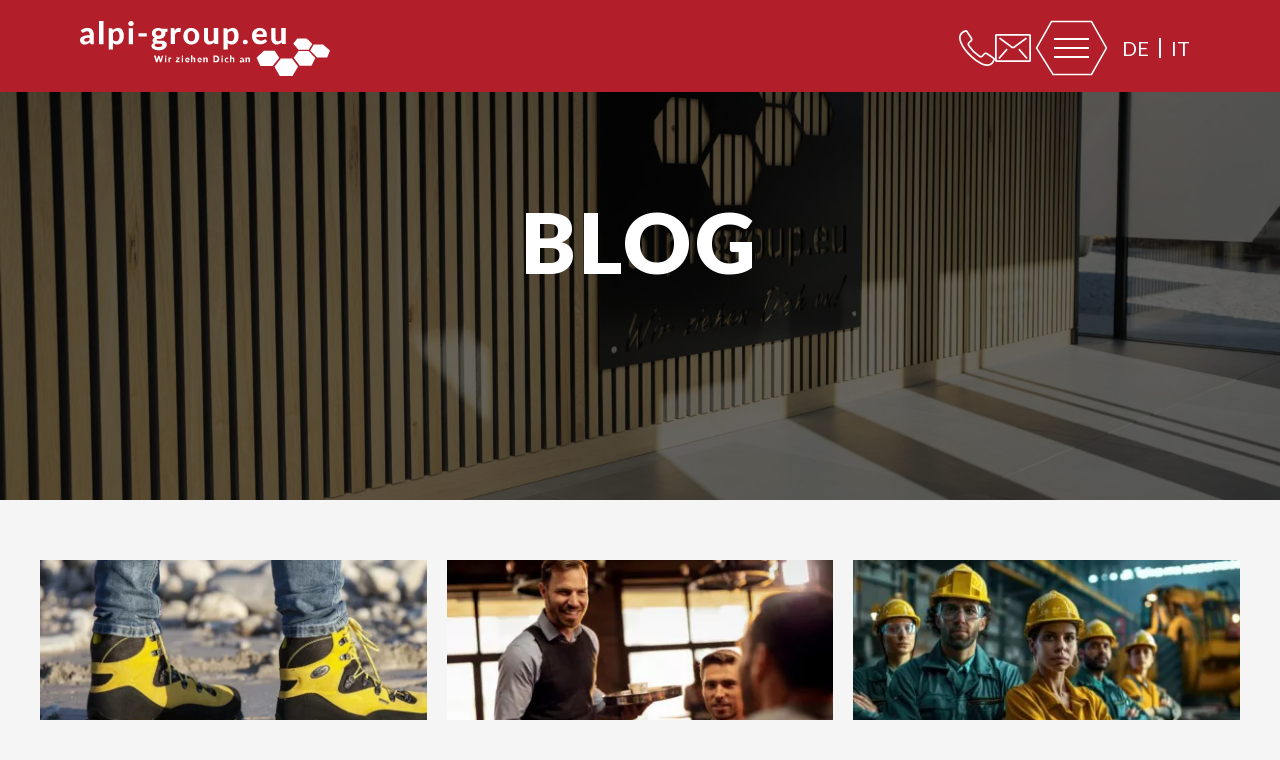

--- FILE ---
content_type: text/html; charset=UTF-8
request_url: https://www.alpi-group.eu/de/blog-alpigroup/
body_size: 11549
content:
<!DOCTYPE html>
<html lang="de-DE">
<head>
  <meta charset="UTF-8">
  <meta name="viewport" content="width=device-width, initial-scale=1.0, maximum-scale=1.0">
  <link rel="pingback" href="https://www.alpi-group.eu/xmlrpc.php">
  <meta http-equiv="X-UA-Compatible" content="IE=11"/>
      <script type='text/javascript' src='https://www.googletagmanager.com/gtag/js?id=UA-146244190-1'
            id='google_gtagjs-js' async></script>
    <script type='text/javascript' id='google_gtagjs-js-after'>
      window.dataLayer = window.dataLayer || []

      function gtag() {
        dataLayer.push(arguments)
      }

      gtag("set", "linker", { "domains": ["alpi-group.eu"] })
      gtag("js", new Date())
      gtag("config", "UA-146244190-1", { "anonymize_ip": !0 })</script>

    <!-- Meta Pixel Code -->
    <script>
      !function(f,b,e,v,n,t,s)
      {if(f.fbq)return;n=f.fbq=function(){n.callMethod?
        n.callMethod.apply(n,arguments):n.queue.push(arguments)};
        if(!f._fbq)f._fbq=n;n.push=n;n.loaded=!0;n.version='2.0';
        n.queue=[];t=b.createElement(e);t.async=!0;
        t.src=v;s=b.getElementsByTagName(e)[0];
        s.parentNode.insertBefore(t,s)}(window, document,'script',
        'https://connect.facebook.net/en_US/fbevents.js');
      fbq('init', '2380203308756258');
      fbq('track', 'PageView');
    </script>
    <noscript><img height="1" width="1" style="display:none"
                   src=https://www.facebook.com/tr?id=2380203308756258&ev=PageView&noscript=1
      /></noscript>
    <!-- End Meta Pixel Code -->

    <meta name='robots' content='index, follow, max-image-preview:large, max-snippet:-1, max-video-preview:-1' />
<link rel="alternate" hreflang="de" href="https://www.alpi-group.eu/de/blog-alpigroup/" />
<link rel="alternate" hreflang="it" href="https://www.alpi-group.eu/it/blog-alpigroup/" />
<link rel="alternate" hreflang="x-default" href="https://www.alpi-group.eu/de/blog-alpigroup/" />

	<!-- This site is optimized with the Yoast SEO plugin v26.8 - https://yoast.com/product/yoast-seo-wordpress/ -->
	<title>Blog | Alpi Group</title>
	<meta name="description" content="Entdecken Sie in unserem Alpi Group Blog wertvolle Tipps und Trends zu Berufsbekleidung, Werbetextilien und Werbeartikeln." />
	<link rel="canonical" href="https://www.alpi-group.eu/de/blog-alpigroup/" />
	<meta property="og:locale" content="de_DE" />
	<meta property="og:type" content="article" />
	<meta property="og:title" content="Blog | Alpi Group" />
	<meta property="og:description" content="Entdecken Sie in unserem Alpi Group Blog wertvolle Tipps und Trends zu Berufsbekleidung, Werbetextilien und Werbeartikeln." />
	<meta property="og:url" content="https://www.alpi-group.eu/de/blog-alpigroup/" />
	<meta property="og:site_name" content="Alpi-Group" />
	<meta property="article:modified_time" content="2025-12-09T14:58:43+00:00" />
	<meta name="twitter:card" content="summary_large_image" />
	<script type="application/ld+json" class="yoast-schema-graph">{"@context":"https://schema.org","@graph":[{"@type":"WebPage","@id":"https://www.alpi-group.eu/de/blog-alpigroup/","url":"https://www.alpi-group.eu/de/blog-alpigroup/","name":"Blog | Alpi Group","isPartOf":{"@id":"https://www.alpi-group.eu/de/#website"},"datePublished":"2023-03-22T11:01:43+00:00","dateModified":"2025-12-09T14:58:43+00:00","description":"Entdecken Sie in unserem Alpi Group Blog wertvolle Tipps und Trends zu Berufsbekleidung, Werbetextilien und Werbeartikeln.","breadcrumb":{"@id":"https://www.alpi-group.eu/de/blog-alpigroup/#breadcrumb"},"inLanguage":"de","potentialAction":[{"@type":"ReadAction","target":["https://www.alpi-group.eu/de/blog-alpigroup/"]}]},{"@type":"BreadcrumbList","@id":"https://www.alpi-group.eu/de/blog-alpigroup/#breadcrumb","itemListElement":[{"@type":"ListItem","position":1,"name":"Startseite","item":"https://www.alpi-group.eu/de/"},{"@type":"ListItem","position":2,"name":"Blog"}]},{"@type":"WebSite","@id":"https://www.alpi-group.eu/de/#website","url":"https://www.alpi-group.eu/de/","name":"Alpi-Group","description":"","publisher":{"@id":"https://www.alpi-group.eu/de/#organization"},"potentialAction":[{"@type":"SearchAction","target":{"@type":"EntryPoint","urlTemplate":"https://www.alpi-group.eu/de/?s={search_term_string}"},"query-input":{"@type":"PropertyValueSpecification","valueRequired":true,"valueName":"search_term_string"}}],"inLanguage":"de"},{"@type":"Organization","@id":"https://www.alpi-group.eu/de/#organization","name":"Alpi-Group","url":"https://www.alpi-group.eu/de/","logo":{"@type":"ImageObject","inLanguage":"de","@id":"https://www.alpi-group.eu/de/#/schema/logo/image/","url":"https://www.alpi-group.eu/wp-content/uploads/2021/08/alpi-logo.svg","contentUrl":"https://www.alpi-group.eu/wp-content/uploads/2021/08/alpi-logo.svg","width":1,"height":1,"caption":"Alpi-Group"},"image":{"@id":"https://www.alpi-group.eu/de/#/schema/logo/image/"}}]}</script>
	<!-- / Yoast SEO plugin. -->


<link rel='dns-prefetch' href='//cdn.jsdelivr.net' />
<link rel='dns-prefetch' href='//unpkg.com' />
<link rel='dns-prefetch' href='//cdnjs.cloudflare.com' />
<link rel='dns-prefetch' href='//fonts.googleapis.com' />
<link rel="alternate" title="oEmbed (JSON)" type="application/json+oembed" href="https://www.alpi-group.eu/de/wp-json/oembed/1.0/embed?url=https%3A%2F%2Fwww.alpi-group.eu%2Fde%2Fblog-alpigroup%2F" />
<link rel="alternate" title="oEmbed (XML)" type="text/xml+oembed" href="https://www.alpi-group.eu/de/wp-json/oembed/1.0/embed?url=https%3A%2F%2Fwww.alpi-group.eu%2Fde%2Fblog-alpigroup%2F&#038;format=xml" />
<style id='wp-img-auto-sizes-contain-inline-css' type='text/css'>
img:is([sizes=auto i],[sizes^="auto," i]){contain-intrinsic-size:3000px 1500px}
/*# sourceURL=wp-img-auto-sizes-contain-inline-css */
</style>
<style id='wp-emoji-styles-inline-css' type='text/css'>

	img.wp-smiley, img.emoji {
		display: inline !important;
		border: none !important;
		box-shadow: none !important;
		height: 1em !important;
		width: 1em !important;
		margin: 0 0.07em !important;
		vertical-align: -0.1em !important;
		background: none !important;
		padding: 0 !important;
	}
/*# sourceURL=wp-emoji-styles-inline-css */
</style>
<style id='classic-theme-styles-inline-css' type='text/css'>
/*! This file is auto-generated */
.wp-block-button__link{color:#fff;background-color:#32373c;border-radius:9999px;box-shadow:none;text-decoration:none;padding:calc(.667em + 2px) calc(1.333em + 2px);font-size:1.125em}.wp-block-file__button{background:#32373c;color:#fff;text-decoration:none}
/*# sourceURL=/wp-includes/css/classic-themes.min.css */
</style>
<link rel='stylesheet' id='wpml-blocks-css' href='https://www.alpi-group.eu/wp-content/plugins/sitepress-multilingual-cms/dist/css/blocks/styles.css?ver=4.6.7' type='text/css' media='all' />
<link rel='stylesheet' id='cff-css' href='https://www.alpi-group.eu/wp-content/plugins/custom-facebook-feed-pro/assets/css/cff-style.css?ver=4.2.2' type='text/css' media='all' />
<link rel='stylesheet' id='fo-theme-style-css' href='https://www.alpi-group.eu/wp-content/themes/theme_alpi_group/public/stylesheet/main.css?ver=1.0.1' type='text/css' media='all' />
<link rel='stylesheet' id='fo-theme-style-lightgallery-css' href='https://cdnjs.cloudflare.com/ajax/libs/lightgallery-js/1.4.0/css/lightgallery.min.css?ver=1.0.1' type='text/css' media='all' />
<link rel='stylesheet' id='fo-theme-styles-swiper-css' href='https://cdn.jsdelivr.net/npm/swiper@11/swiper-bundle.min.css' type='text/css' media='all' />
<link rel='stylesheet' id='fo-theme-leaflet-css' href='https://unpkg.com/leaflet@1.7.1/dist/leaflet.css' type='text/css' media='all' />
<link rel='stylesheet' id='fo-theme-style-font-css' href='https://fonts.googleapis.com/css2?family=Lato%3Awght%40400%3B700%3B900&#038;display=swap&#038;ver=6.9' type='text/css' media='all' />
<script type="text/javascript" src="https://www.alpi-group.eu/wp-includes/js/jquery/jquery.min.js?ver=3.7.1" id="jquery-core-js"></script>
<script type="text/javascript" src="https://www.alpi-group.eu/wp-includes/js/jquery/jquery-migrate.min.js?ver=3.4.1" id="jquery-migrate-js"></script>
<link rel="https://api.w.org/" href="https://www.alpi-group.eu/de/wp-json/" /><link rel="alternate" title="JSON" type="application/json" href="https://www.alpi-group.eu/de/wp-json/wp/v2/pages/1143" /><link rel="EditURI" type="application/rsd+xml" title="RSD" href="https://www.alpi-group.eu/xmlrpc.php?rsd" />
<meta name="generator" content="WordPress 6.9" />
<link rel='shortlink' href='https://www.alpi-group.eu/de/?p=1143' />
<meta name="generator" content="WPML ver:4.6.7 stt:3,27;" />
<!-- Custom Facebook Feed JS vars -->
<script type="text/javascript">
var cffsiteurl = "https://www.alpi-group.eu/wp-content/plugins";
var cffajaxurl = "https://www.alpi-group.eu/wp-admin/admin-ajax.php";


var cfflinkhashtags = "false";
</script>
<link rel="icon" href="https://www.alpi-group.eu/wp-content/uploads/2021/08/cropped-favicon-32x32.png" sizes="32x32" />
<link rel="icon" href="https://www.alpi-group.eu/wp-content/uploads/2021/08/cropped-favicon-192x192.png" sizes="192x192" />
<link rel="apple-touch-icon" href="https://www.alpi-group.eu/wp-content/uploads/2021/08/cropped-favicon-180x180.png" />
<meta name="msapplication-TileImage" content="https://www.alpi-group.eu/wp-content/uploads/2021/08/cropped-favicon-270x270.png" />
		<style type="text/css" id="wp-custom-css">
			.grecaptcha-badge {
	pointer-events: none;
	opacity: 0;
}
		</style>
		<style id='global-styles-inline-css' type='text/css'>
:root{--wp--preset--aspect-ratio--square: 1;--wp--preset--aspect-ratio--4-3: 4/3;--wp--preset--aspect-ratio--3-4: 3/4;--wp--preset--aspect-ratio--3-2: 3/2;--wp--preset--aspect-ratio--2-3: 2/3;--wp--preset--aspect-ratio--16-9: 16/9;--wp--preset--aspect-ratio--9-16: 9/16;--wp--preset--color--black: #000000;--wp--preset--color--cyan-bluish-gray: #abb8c3;--wp--preset--color--white: #ffffff;--wp--preset--color--pale-pink: #f78da7;--wp--preset--color--vivid-red: #cf2e2e;--wp--preset--color--luminous-vivid-orange: #ff6900;--wp--preset--color--luminous-vivid-amber: #fcb900;--wp--preset--color--light-green-cyan: #7bdcb5;--wp--preset--color--vivid-green-cyan: #00d084;--wp--preset--color--pale-cyan-blue: #8ed1fc;--wp--preset--color--vivid-cyan-blue: #0693e3;--wp--preset--color--vivid-purple: #9b51e0;--wp--preset--gradient--vivid-cyan-blue-to-vivid-purple: linear-gradient(135deg,rgb(6,147,227) 0%,rgb(155,81,224) 100%);--wp--preset--gradient--light-green-cyan-to-vivid-green-cyan: linear-gradient(135deg,rgb(122,220,180) 0%,rgb(0,208,130) 100%);--wp--preset--gradient--luminous-vivid-amber-to-luminous-vivid-orange: linear-gradient(135deg,rgb(252,185,0) 0%,rgb(255,105,0) 100%);--wp--preset--gradient--luminous-vivid-orange-to-vivid-red: linear-gradient(135deg,rgb(255,105,0) 0%,rgb(207,46,46) 100%);--wp--preset--gradient--very-light-gray-to-cyan-bluish-gray: linear-gradient(135deg,rgb(238,238,238) 0%,rgb(169,184,195) 100%);--wp--preset--gradient--cool-to-warm-spectrum: linear-gradient(135deg,rgb(74,234,220) 0%,rgb(151,120,209) 20%,rgb(207,42,186) 40%,rgb(238,44,130) 60%,rgb(251,105,98) 80%,rgb(254,248,76) 100%);--wp--preset--gradient--blush-light-purple: linear-gradient(135deg,rgb(255,206,236) 0%,rgb(152,150,240) 100%);--wp--preset--gradient--blush-bordeaux: linear-gradient(135deg,rgb(254,205,165) 0%,rgb(254,45,45) 50%,rgb(107,0,62) 100%);--wp--preset--gradient--luminous-dusk: linear-gradient(135deg,rgb(255,203,112) 0%,rgb(199,81,192) 50%,rgb(65,88,208) 100%);--wp--preset--gradient--pale-ocean: linear-gradient(135deg,rgb(255,245,203) 0%,rgb(182,227,212) 50%,rgb(51,167,181) 100%);--wp--preset--gradient--electric-grass: linear-gradient(135deg,rgb(202,248,128) 0%,rgb(113,206,126) 100%);--wp--preset--gradient--midnight: linear-gradient(135deg,rgb(2,3,129) 0%,rgb(40,116,252) 100%);--wp--preset--font-size--small: 13px;--wp--preset--font-size--medium: 20px;--wp--preset--font-size--large: 36px;--wp--preset--font-size--x-large: 42px;--wp--preset--spacing--20: 0.44rem;--wp--preset--spacing--30: 0.67rem;--wp--preset--spacing--40: 1rem;--wp--preset--spacing--50: 1.5rem;--wp--preset--spacing--60: 2.25rem;--wp--preset--spacing--70: 3.38rem;--wp--preset--spacing--80: 5.06rem;--wp--preset--shadow--natural: 6px 6px 9px rgba(0, 0, 0, 0.2);--wp--preset--shadow--deep: 12px 12px 50px rgba(0, 0, 0, 0.4);--wp--preset--shadow--sharp: 6px 6px 0px rgba(0, 0, 0, 0.2);--wp--preset--shadow--outlined: 6px 6px 0px -3px rgb(255, 255, 255), 6px 6px rgb(0, 0, 0);--wp--preset--shadow--crisp: 6px 6px 0px rgb(0, 0, 0);}:where(.is-layout-flex){gap: 0.5em;}:where(.is-layout-grid){gap: 0.5em;}body .is-layout-flex{display: flex;}.is-layout-flex{flex-wrap: wrap;align-items: center;}.is-layout-flex > :is(*, div){margin: 0;}body .is-layout-grid{display: grid;}.is-layout-grid > :is(*, div){margin: 0;}:where(.wp-block-columns.is-layout-flex){gap: 2em;}:where(.wp-block-columns.is-layout-grid){gap: 2em;}:where(.wp-block-post-template.is-layout-flex){gap: 1.25em;}:where(.wp-block-post-template.is-layout-grid){gap: 1.25em;}.has-black-color{color: var(--wp--preset--color--black) !important;}.has-cyan-bluish-gray-color{color: var(--wp--preset--color--cyan-bluish-gray) !important;}.has-white-color{color: var(--wp--preset--color--white) !important;}.has-pale-pink-color{color: var(--wp--preset--color--pale-pink) !important;}.has-vivid-red-color{color: var(--wp--preset--color--vivid-red) !important;}.has-luminous-vivid-orange-color{color: var(--wp--preset--color--luminous-vivid-orange) !important;}.has-luminous-vivid-amber-color{color: var(--wp--preset--color--luminous-vivid-amber) !important;}.has-light-green-cyan-color{color: var(--wp--preset--color--light-green-cyan) !important;}.has-vivid-green-cyan-color{color: var(--wp--preset--color--vivid-green-cyan) !important;}.has-pale-cyan-blue-color{color: var(--wp--preset--color--pale-cyan-blue) !important;}.has-vivid-cyan-blue-color{color: var(--wp--preset--color--vivid-cyan-blue) !important;}.has-vivid-purple-color{color: var(--wp--preset--color--vivid-purple) !important;}.has-black-background-color{background-color: var(--wp--preset--color--black) !important;}.has-cyan-bluish-gray-background-color{background-color: var(--wp--preset--color--cyan-bluish-gray) !important;}.has-white-background-color{background-color: var(--wp--preset--color--white) !important;}.has-pale-pink-background-color{background-color: var(--wp--preset--color--pale-pink) !important;}.has-vivid-red-background-color{background-color: var(--wp--preset--color--vivid-red) !important;}.has-luminous-vivid-orange-background-color{background-color: var(--wp--preset--color--luminous-vivid-orange) !important;}.has-luminous-vivid-amber-background-color{background-color: var(--wp--preset--color--luminous-vivid-amber) !important;}.has-light-green-cyan-background-color{background-color: var(--wp--preset--color--light-green-cyan) !important;}.has-vivid-green-cyan-background-color{background-color: var(--wp--preset--color--vivid-green-cyan) !important;}.has-pale-cyan-blue-background-color{background-color: var(--wp--preset--color--pale-cyan-blue) !important;}.has-vivid-cyan-blue-background-color{background-color: var(--wp--preset--color--vivid-cyan-blue) !important;}.has-vivid-purple-background-color{background-color: var(--wp--preset--color--vivid-purple) !important;}.has-black-border-color{border-color: var(--wp--preset--color--black) !important;}.has-cyan-bluish-gray-border-color{border-color: var(--wp--preset--color--cyan-bluish-gray) !important;}.has-white-border-color{border-color: var(--wp--preset--color--white) !important;}.has-pale-pink-border-color{border-color: var(--wp--preset--color--pale-pink) !important;}.has-vivid-red-border-color{border-color: var(--wp--preset--color--vivid-red) !important;}.has-luminous-vivid-orange-border-color{border-color: var(--wp--preset--color--luminous-vivid-orange) !important;}.has-luminous-vivid-amber-border-color{border-color: var(--wp--preset--color--luminous-vivid-amber) !important;}.has-light-green-cyan-border-color{border-color: var(--wp--preset--color--light-green-cyan) !important;}.has-vivid-green-cyan-border-color{border-color: var(--wp--preset--color--vivid-green-cyan) !important;}.has-pale-cyan-blue-border-color{border-color: var(--wp--preset--color--pale-cyan-blue) !important;}.has-vivid-cyan-blue-border-color{border-color: var(--wp--preset--color--vivid-cyan-blue) !important;}.has-vivid-purple-border-color{border-color: var(--wp--preset--color--vivid-purple) !important;}.has-vivid-cyan-blue-to-vivid-purple-gradient-background{background: var(--wp--preset--gradient--vivid-cyan-blue-to-vivid-purple) !important;}.has-light-green-cyan-to-vivid-green-cyan-gradient-background{background: var(--wp--preset--gradient--light-green-cyan-to-vivid-green-cyan) !important;}.has-luminous-vivid-amber-to-luminous-vivid-orange-gradient-background{background: var(--wp--preset--gradient--luminous-vivid-amber-to-luminous-vivid-orange) !important;}.has-luminous-vivid-orange-to-vivid-red-gradient-background{background: var(--wp--preset--gradient--luminous-vivid-orange-to-vivid-red) !important;}.has-very-light-gray-to-cyan-bluish-gray-gradient-background{background: var(--wp--preset--gradient--very-light-gray-to-cyan-bluish-gray) !important;}.has-cool-to-warm-spectrum-gradient-background{background: var(--wp--preset--gradient--cool-to-warm-spectrum) !important;}.has-blush-light-purple-gradient-background{background: var(--wp--preset--gradient--blush-light-purple) !important;}.has-blush-bordeaux-gradient-background{background: var(--wp--preset--gradient--blush-bordeaux) !important;}.has-luminous-dusk-gradient-background{background: var(--wp--preset--gradient--luminous-dusk) !important;}.has-pale-ocean-gradient-background{background: var(--wp--preset--gradient--pale-ocean) !important;}.has-electric-grass-gradient-background{background: var(--wp--preset--gradient--electric-grass) !important;}.has-midnight-gradient-background{background: var(--wp--preset--gradient--midnight) !important;}.has-small-font-size{font-size: var(--wp--preset--font-size--small) !important;}.has-medium-font-size{font-size: var(--wp--preset--font-size--medium) !important;}.has-large-font-size{font-size: var(--wp--preset--font-size--large) !important;}.has-x-large-font-size{font-size: var(--wp--preset--font-size--x-large) !important;}
/*# sourceURL=global-styles-inline-css */
</style>
<link rel='stylesheet' id='contact-form-7-css' href='https://www.alpi-group.eu/wp-content/plugins/contact-form-7/includes/css/styles.css?ver=6.1.4' type='text/css' media='all' />
</head>
<body class="wp-singular page-template-default page page-id-1143 wp-theme-theme_alpi_group">
<header class="header" id="header">
  <div class="container-xl container">
    <a class="header--logo" href="https://www.alpi-group.eu/de/">
          <img class="inverted" src='https://www.alpi-group.eu/wp-content/uploads/2024/01/alpi-group-logo.svg'
      height="1"         alt="" loading="lazy">
        </a>
    <div class="header--top-right">
      <ul class="header--list">
        <li class="header--list-item contact">
          <a href="tel:+39 0473 42 84 84" class="item-link">
            <svg xmlns="http://www.w3.org/2000/svg" width="42.77" height="42.806" viewBox="0 0 42.77 42.806">
    <path class="to-fill" d="M561.335,206.649a3.879,3.879,0,0,0-.752-1.826q-.835-1.278-1.682-2.548-1.694-2.54-3.434-5.048a1.493,1.493,0,0,0-.619-.6,1.42,1.42,0,0,0-.9.048,9.318,9.318,0,0,0-6.146,4.95c-1.129,2.672-.487,5.759.556,8.465,2.5,6.481,7.12,11.93,12.178,16.69A47.661,47.661,0,0,0,573,235.688a16.425,16.425,0,0,0,6.237,1.692,8.434,8.434,0,0,0,6.012-2.02,10.406,10.406,0,0,0,2.6-4.513,1.5,1.5,0,0,0,.058-1.1,1.521,1.521,0,0,0-.5-.517q-3.693-2.743-7.573-5.221a3.755,3.755,0,0,0-2.123-.8c-2.27.118-2.836,3.849-5.084,4.184a3.858,3.858,0,0,1-2.579-.887A42.7,42.7,0,0,1,558.188,214.7a4.163,4.163,0,0,1-.936-2.481c.1-1.487,2.134-2.637,3.084-3.571A2.607,2.607,0,0,0,561.335,206.649Z" transform="translate(-546.21 -195.58)" fill="none" stroke="#fff" stroke-linecap="round" stroke-linejoin="round" stroke-width="2"/>
</svg>
          </a>
        </li>
        <li class="header--list-item contact">
          <a href="mailto:info@alpi-group.eu" class="item-link">
            <svg xmlns="http://www.w3.org/2000/svg" width="42.448" height="32.664" viewBox="0 0 42.448 32.664">
    <rect class="to-fill" id="Rechteck_63" width="40.448" height="30.664" rx="0.78" transform="translate(1 1)" fill="none" stroke="#fff" stroke-miterlimit="10" stroke-width="2"/>
    <path id="Pfad_171" d="M657.333,208.111l13.882,10.116a2.377,2.377,0,0,0,2.725,0l13.882-10.116" transform="translate(-651.354 -202.874)" fill="none" stroke="#fff" stroke-linecap="round" stroke-miterlimit="10" stroke-width="2"/>
    <line id="Linie_20" y1="9.606" x2="8.48" transform="translate(5.224 18.304)" fill="none" stroke="#fff" stroke-linecap="round" stroke-miterlimit="10" stroke-width="2"/>
    <line id="Linie_21" x1="8.479" y1="9.606" transform="translate(28.746 18.304)" fill="none" stroke="#fff" stroke-linecap="round" stroke-miterlimit="10" stroke-width="2"/>
</svg>
          </a>
        </li>
        <li class="header--list-item hamburger">
          <ul class="header--lang">
            <li class="nav__lang header--lang-item"><a href="https://www.alpi-group.eu/de/blog-alpigroup/" class=" active">de</a></li><li class="nav__lang header--lang-item"><a href="https://www.alpi-group.eu/it/blog-alpigroup/" class="">it</a></li>          </ul>
          <button class="button button-menu" id="button-menu">
            <svg xmlns="http://www.w3.org/2000/svg" width="93" height="71" viewBox="0 0 93 71" preserveAspectRatio="none" xml:space="preserve"><path class="to-fill" fill="none" stroke="#fff" stroke-width="2" d="M21 2h51l19 33.5L72 69H23L2 35.5z"/></svg>
            <hr/>
            <hr/>
            <hr/>
          </button>
        </li>
      </ul>
    </div>
  </div>

  <nav class="header--menu">
        <ul class="header--menu-list">
              <li class="header--menu-list-item">
          <a href="https://www.alpi-group.eu/de/ueber-uns/" target="">
              <div class="item-icon">
                                  <img src="https://www.alpi-group.eu/wp-content/themes/theme_alpi_group/assets/images/menu/alpi.svg" alt="" loading="lazy">
                              </div>
            <span class="item-title">Über Uns</span>
          </a>
        </li>
              <li class="header--menu-list-item">
          <a href="https://www.alpi-group.eu/de/jobs/" target="">
              <div class="item-icon">
                                  <img src="https://www.alpi-group.eu/wp-content/themes/theme_alpi_group/assets/images/menu/search.svg" alt="" loading="lazy">
                              </div>
            <span class="item-title">Jobs</span>
          </a>
        </li>
              <li class="header--menu-list-item">
          <a href="https://www.alpi-group.eu/de/kataloge/" target="">
              <div class="item-icon">
                                  <img src="https://www.alpi-group.eu/wp-content/themes/theme_alpi_group/assets/images/menu/catalog.svg" alt="" loading="lazy">
                              </div>
            <span class="item-title">Kataloge</span>
          </a>
        </li>
              <li class="header--menu-list-item">
          <a href="https://www.alpi-group.eu/de/angebote/" target="">
              <div class="item-icon">
                                  <img src="https://www.alpi-group.eu/wp-content/themes/theme_alpi_group/assets/images/menu/offer.svg" alt="" loading="lazy">
                              </div>
            <span class="item-title">Angebote</span>
          </a>
        </li>
              <li class="header--menu-list-item">
          <a href="https://www.alpi-group.eu/de/blog-alpigroup/" target="">
              <div class="item-icon">
                                  <img src="https://www.alpi-group.eu/wp-content/themes/theme_alpi_group/assets/images/menu/blog.svg" alt="" loading="lazy">
                              </div>
            <span class="item-title">Blog</span>
          </a>
        </li>
              <li class="header--menu-list-item">
          <a href="https://www.alpi-group.eu/de/kontakt/" target="">
              <div class="item-icon">
                                  <img src="https://www.alpi-group.eu/wp-content/themes/theme_alpi_group/assets/images/menu/contact.svg" alt="" loading="lazy">
                              </div>
            <span class="item-title">Kontakt</span>
          </a>
        </li>
              <li class="header--menu-list-item">
          <a href="https://www.alpi-group.eu/de/hogast/" target="">
              <div class="item-icon">
                                  <img src="https://www.alpi-group.eu/wp-content/themes/theme_alpi_group/assets/images/menu/alpi.svg" alt="" loading="lazy">
                              </div>
            <span class="item-title">Ho.Re.Ca</span>
          </a>
        </li>
          </ul>
    <ul class="header--menu-contact">
      <li class="header--menu-contact-item">
        <small class="header--menu-contact-item-label">Schreib uns </small>
        <a href="mailto:info@alpi-group.eu" class="item-link">
          info@alpi-group.eu        </a>
      </li>
      <li class="header--menu-contact-item">
        <small class="header--menu-contact-item-label">Ruf uns an</small>
        <a href="tel:+39 0473 42 84 84" class="item-link">
          +39 0473 42 84 84        </a>
      </li>
    </ul>
  </nav>
</header>
<div
  class="header-standard "
  data-overlay="black"
  data-size="half"
>
    <div class="bg-media">
            <img class="fo-resp-img " data-srcset='[{"src":"https:\/\/www.alpi-group.eu\/wp-content\/uploads\/2023\/03\/Alpigorup-neues_HQ-120-1920x1080.jpg","width":1920,"height":1080},{"src":"https:\/\/www.alpi-group.eu\/wp-content\/uploads\/2023\/03\/Alpigorup-neues_HQ-120-1200x675.jpg","width":1200,"height":675},{"src":"https:\/\/www.alpi-group.eu\/wp-content\/uploads\/2023\/03\/Alpigorup-neues_HQ-120-400x225.jpg","width":400,"height":225}]'
       height="1080" width="1920"       alt="" loading="lazy">
        </div>
        <h1 class="header-standard--title">Blog</h1>
    </div>


<section class="blog-block ">
        <div class="container container-md blog-block--wrapper">
              <div class="blog-block--item">
          <a href="https://www.alpi-group.eu/de/schritt-fuer-schritt-sicher-so-erkennen-sie-die-richtigen-sicherheitsschuhe/">
              <img class="fo-resp-img blog-block--item-image" data-srcset='[{"src":"https:\/\/www.alpi-group.eu\/wp-content\/uploads\/2024\/06\/scarpone-antinfortunistica-S3-alpine-vibram_2-e1718112653101.webp","width":1340,"height":536},{"src":"https:\/\/www.alpi-group.eu\/wp-content\/uploads\/2024\/06\/scarpone-antinfortunistica-S3-alpine-vibram_2-e1718112653101-1200x536.webp","width":1200,"height":536},{"src":"https:\/\/www.alpi-group.eu\/wp-content\/uploads\/2024\/06\/scarpone-antinfortunistica-S3-alpine-vibram_2-e1718112653101-400x225.webp","width":400,"height":225}]'
       height="536" width="1340"       alt="Schritt für Schritt sicher: So erkennen Sie die richtigen Sicherheitsschuhe" loading="lazy">
              <h2 class="blog-block--item-title">Schritt für Schritt sicher: So erkennen Sie die richtigen Sicherheitsschuhe</h2>
          </a>
          <div class="blog-block--item-description">Berufsbekleidung ist viel mehr als nur ein Stück Stoff &#8211; sie ist eine Investition in Ihre Sicherheit und Komfort am&hellip;</div>
        </div>
              <div class="blog-block--item">
          <a href="https://www.alpi-group.eu/de/die-bedeutung-der-richtigen-kellnergeldtasche-in-der-gastronomie/">
              <img class="fo-resp-img blog-block--item-image" data-srcset='[{"src":"https:\/\/www.alpi-group.eu\/wp-content\/uploads\/2024\/04\/young-smiling-waiter-serving-male-guests-talking-them-coffee-shop-e1714482177597.jpg","width":1857,"height":1080},{"src":"https:\/\/www.alpi-group.eu\/wp-content\/uploads\/2024\/04\/young-smiling-waiter-serving-male-guests-talking-them-coffee-shop-e1714482177597-1200x675.jpg","width":1200,"height":675},{"src":"https:\/\/www.alpi-group.eu\/wp-content\/uploads\/2024\/04\/young-smiling-waiter-serving-male-guests-talking-them-coffee-shop-e1714482177597-400x225.jpg","width":400,"height":225}]'
       height="1080" width="1857"       alt="Die Bedeutung der richtigen Kellnergeldtasche in der Gastronomie" loading="lazy">
              <h2 class="blog-block--item-title">Die Bedeutung der richtigen Kellnergeldtasche in der Gastronomie</h2>
          </a>
          <div class="blog-block--item-description">In der Welt der Gastronomie ist jedes Detail von entscheidender Bedeutung, sei es das Ambiente, die Qualität des Essens oder&hellip;</div>
        </div>
              <div class="blog-block--item">
          <a href="https://www.alpi-group.eu/de/die-wirkung-von-berufsbekleidung-auf-die-markenidentitaet/">
              <img class="fo-resp-img blog-block--item-image" data-srcset='[{"src":"https:\/\/www.alpi-group.eu\/wp-content\/uploads\/2024\/04\/group-construction-workers-with-background-excavation-machinery-aigx-1-1920x1080.jpg","width":1920,"height":1080},{"src":"https:\/\/www.alpi-group.eu\/wp-content\/uploads\/2024\/04\/group-construction-workers-with-background-excavation-machinery-aigx-1-1200x675.jpg","width":1200,"height":675},{"src":"https:\/\/www.alpi-group.eu\/wp-content\/uploads\/2024\/04\/group-construction-workers-with-background-excavation-machinery-aigx-1-400x225.jpg","width":400,"height":225}]'
       height="1080" width="1920"       alt="Die Wirkung von Berufsbekleidung auf die Markenidentität" loading="lazy">
              <h2 class="blog-block--item-title">Die Wirkung von Berufsbekleidung auf die Markenidentität</h2>
          </a>
          <div class="blog-block--item-description">Berufsbekleidung ist mehr als nur ein praktisches Kleidungsstück für Mitarbeiter. Sie ist ein entscheidendes Element der Markenidentität eines Unternehmens. Von&hellip;</div>
        </div>
              <div class="blog-block--item">
          <a href="https://www.alpi-group.eu/de/6-tipps-fuer-die-richtige-pflege-von-veredelten-textilien/">
              <img class="fo-resp-img blog-block--item-image" data-srcset='[{"src":"https:\/\/www.alpi-group.eu\/wp-content\/uploads\/2024\/03\/man-doing-launder-holding-basket-with-dirty-laundry-washing-machine-public-store-laundry-clothes-concept-1920x1080.jpg","width":1920,"height":1080},{"src":"https:\/\/www.alpi-group.eu\/wp-content\/uploads\/2024\/03\/man-doing-launder-holding-basket-with-dirty-laundry-washing-machine-public-store-laundry-clothes-concept-1200x675.jpg","width":1200,"height":675},{"src":"https:\/\/www.alpi-group.eu\/wp-content\/uploads\/2024\/03\/man-doing-launder-holding-basket-with-dirty-laundry-washing-machine-public-store-laundry-clothes-concept-400x225.jpg","width":400,"height":225}]'
       height="1080" width="1920"       alt="6 Tipps für die richtige Pflege von veredelten Textilien" loading="lazy">
              <h2 class="blog-block--item-title">6 Tipps für die richtige Pflege von veredelten Textilien</h2>
          </a>
          <div class="blog-block--item-description">Berufsbekleidung ist nicht nur funktional, sondern wird mit einer Textilveredelung auch ein Markenzeichen für Ihr Unternehmen oder Ihre Marke. Um&hellip;</div>
        </div>
              <div class="blog-block--item">
          <a href="https://www.alpi-group.eu/de/poloshirts-die-perfekte-wahl-als-berufsbekleidung/">
              <img class="fo-resp-img blog-block--item-image" data-srcset='[{"src":"https:\/\/www.alpi-group.eu\/wp-content\/uploads\/2023\/10\/816012_01-1920x1080.png","width":1920,"height":1080},{"src":"https:\/\/www.alpi-group.eu\/wp-content\/uploads\/2023\/10\/816012_01-1200x675.png","width":1200,"height":675},{"src":"https:\/\/www.alpi-group.eu\/wp-content\/uploads\/2023\/10\/816012_01-400x225.png","width":400,"height":225}]'
       height="1080" width="1920"       alt="Poloshirts &#8211; die perfekte Wahl als Berufsbekleidung" loading="lazy">
              <h2 class="blog-block--item-title">Poloshirts &#8211; die perfekte Wahl als Berufsbekleidung</h2>
          </a>
          <div class="blog-block--item-description">In der Welt der Berufsbekleidung gibt es viele Optionen zur Auswahl, von klassischen Hemden bis hin zu modernen Uniformen. Eine&hellip;</div>
        </div>
              <div class="blog-block--item">
          <a href="https://www.alpi-group.eu/de/die-bedeutung-der-richtigen-berufsbekleidung-in-der-gastronomie/">
              <img class="fo-resp-img blog-block--item-image" data-srcset='[{"src":"https:\/\/www.alpi-group.eu\/wp-content\/uploads\/2023\/10\/11_S.png","width":1920,"height":1080},{"src":"https:\/\/www.alpi-group.eu\/wp-content\/uploads\/2023\/10\/11_S-1200x675.png","width":1200,"height":675},{"src":"https:\/\/www.alpi-group.eu\/wp-content\/uploads\/2023\/10\/11_S-400x225.png","width":400,"height":225}]'
       height="1080" width="1920"       alt="Die Bedeutung der richtigen Berufsbekleidung in der Gastronomie" loading="lazy">
              <h2 class="blog-block--item-title">Die Bedeutung der richtigen Berufsbekleidung in der Gastronomie</h2>
          </a>
          <div class="blog-block--item-description">Die richtige Berufsbekleidung spielt eine entscheidende Rolle in der Gastronomie. Sie beeinflusst nicht nur das Erscheinungsbild des Personals, sondern auch&hellip;</div>
        </div>
              <div class="blog-block--item">
          <a href="https://www.alpi-group.eu/de/die-richtige-arbeitshose-fuer-den-richtigen-einsatz/">
              <img class="fo-resp-img blog-block--item-image" data-srcset='[{"src":"https:\/\/www.alpi-group.eu\/wp-content\/uploads\/2023\/06\/0361-20_image1-1920x1080.png","width":1920,"height":1080},{"src":"https:\/\/www.alpi-group.eu\/wp-content\/uploads\/2023\/06\/0361-20_image1-1200x675.png","width":1200,"height":675},{"src":"https:\/\/www.alpi-group.eu\/wp-content\/uploads\/2023\/06\/0361-20_image1-400x225.png","width":400,"height":225}]'
       height="1080" width="1920"       alt="Die richtige Arbeitshose für den richtigen Einsatz" loading="lazy">
              <h2 class="blog-block--item-title">Die richtige Arbeitshose für den richtigen Einsatz</h2>
          </a>
          <div class="blog-block--item-description">Die Wahl der richtigen Arbeitshose spielt eine entscheidende Rolle für die Sicherheit und den Komfort für den Träger. Eine gut&hellip;</div>
        </div>
              <div class="blog-block--item">
          <a href="https://www.alpi-group.eu/de/wie-wichtig-ist-eigentlich-die-passende-berufsbekleidung/">
              <img class="fo-resp-img blog-block--item-image" data-srcset='[{"src":"https:\/\/www.alpi-group.eu\/wp-content\/uploads\/2023\/03\/KUeBLER-BODYFORCE_Ultrashelljacke-1920x1080.png","width":1920,"height":1080},{"src":"https:\/\/www.alpi-group.eu\/wp-content\/uploads\/2023\/03\/KUeBLER-BODYFORCE_Ultrashelljacke-1200x675.png","width":1200,"height":675},{"src":"https:\/\/www.alpi-group.eu\/wp-content\/uploads\/2023\/03\/KUeBLER-BODYFORCE_Ultrashelljacke-400x225.png","width":400,"height":225}]'
       height="1080" width="1920"       alt="Wie wichtig ist eigentlich die passende Berufsbekleidung?" loading="lazy">
              <h2 class="blog-block--item-title">Wie wichtig ist eigentlich die passende Berufsbekleidung?</h2>
          </a>
          <div class="blog-block--item-description">Passende Berufsbekleidung ist ein wichtiger Bestandsteil bei der täglichen Arbeit und bietet viele Vorteile für den Träger, aber auch für&hellip;</div>
        </div>
          </div>
    </section>
<footer class="footer">
  <div class="footer--main">
    <div class=" container-md container">
              <div class="footer--main-col">
          <h4>Alpi Group</h4>
<p>Vinschgauerstrasse 4<br />
39028 Schlanders &#8211; Kortsch</p>
<p>+39 0473 42 84 84<br />
<a href="mailto:info@alpi-group.eu">info@alpi-group.eu</a></p>
        </div>
              <div class="footer--main-col">
          <h4><strong>Öffnungszeiten Büro</strong></h4>
<p>Montag &#8211; Freitag<br />
08:00 – 12:00 | 13:30 – 17:00</p>
        </div>
            <div class="footer--main-col">
        <h4>Callback-Service</h4>
        
<div class="wpcf7 no-js" id="wpcf7-f98-o1" lang="de-DE" dir="ltr" data-wpcf7-id="98">
<div class="screen-reader-response"><p role="status" aria-live="polite" aria-atomic="true"></p> <ul></ul></div>
<form action="/de/blog-alpigroup/#wpcf7-f98-o1" method="post" class="wpcf7-form init" aria-label="Kontaktformular" novalidate="novalidate" data-status="init">
<fieldset class="hidden-fields-container"><input type="hidden" name="_wpcf7" value="98" /><input type="hidden" name="_wpcf7_version" value="6.1.4" /><input type="hidden" name="_wpcf7_locale" value="de_DE" /><input type="hidden" name="_wpcf7_unit_tag" value="wpcf7-f98-o1" /><input type="hidden" name="_wpcf7_container_post" value="0" /><input type="hidden" name="_wpcf7_posted_data_hash" value="" /><input type="hidden" name="_wpcf7_recaptcha_response" value="" />
</fieldset>
<p><span class="wpcf7-form-control-wrap" data-name="phone"><input size="40" maxlength="400" class="wpcf7-form-control wpcf7-tel wpcf7-validates-as-required wpcf7-text wpcf7-validates-as-tel" aria-required="true" aria-invalid="false" placeholder="Telefonnummer eingeben" value="" type="tel" name="phone" /></span><input class="wpcf7-form-control wpcf7-submit has-spinner" type="submit" value="Zurückrufen lassen" />
</p><div class="wpcf7-response-output" aria-hidden="true"></div>
</form>
</div>
      </div>
    </div>
  </div>
  <div class="footer--bottom container-md">
    <div class="footer--text">© 2021 - 2026 - Alpi Group vGmbH - MwSt. 02898040213</div>
    <ul id="menu-footer-de" class="footer-menu"><li id="menu-item-177" class="menu-item menu-item-type-post_type menu-item-object-page menu-item-privacy-policy menu-item-177"><a rel="privacy-policy" href="https://www.alpi-group.eu/de/privacy-policy/">Datenschutz</a></li>
<li id="menu-item-178" class="menu-item menu-item-type-post_type menu-item-object-page menu-item-178"><a href="https://www.alpi-group.eu/de/impressum/">Impressum</a></li>
<li id="menu-item-179" class="menu-item menu-item-type-custom menu-item-object-custom menu-item-179"><a target="_blank" href="https://www.alpi-group.eu/wp-content/uploads/2023/12/Dokument-AGB.pdf">AGB</a></li>
</ul>  </div>
</footer>

<div class="modal container-md" data-modal="contact">
  <div class="modal--container">
    <div class="modal-close">
      <span class="close" data-close-modals>&times;</span>
    </div>
    <h1 class="modal--title">Termin vereinbaren</h1>
    <ul class="modal--contact">
      <li class="modal--contact-item">
        <small class="modal--contact-item-label">Schreib uns </small>
        <a href="mailto:info@alpi-group.eu" class="item-link">
          info@alpi-group.eu        </a>
      </li>
      <li class="modal--contact-item">
        <small class="modal--contact-item-label">Ruf uns an</small>
        <a href="tel:+39 0473 42 84 84" class="item-link">
          +39 0473 42 84 84        </a>
      </li>
    </ul>
    <h3>Wir melden uns bei dir</h3>
    <p>Gib deine Telefonnummer ein und wir rufen dich schnellstmöglich zurück</p>
    
<div class="wpcf7 no-js" id="wpcf7-f98-o2" lang="de-DE" dir="ltr" data-wpcf7-id="98">
<div class="screen-reader-response"><p role="status" aria-live="polite" aria-atomic="true"></p> <ul></ul></div>
<form action="/de/blog-alpigroup/#wpcf7-f98-o2" method="post" class="wpcf7-form init" aria-label="Kontaktformular" novalidate="novalidate" data-status="init">
<fieldset class="hidden-fields-container"><input type="hidden" name="_wpcf7" value="98" /><input type="hidden" name="_wpcf7_version" value="6.1.4" /><input type="hidden" name="_wpcf7_locale" value="de_DE" /><input type="hidden" name="_wpcf7_unit_tag" value="wpcf7-f98-o2" /><input type="hidden" name="_wpcf7_container_post" value="0" /><input type="hidden" name="_wpcf7_posted_data_hash" value="" /><input type="hidden" name="_wpcf7_recaptcha_response" value="" />
</fieldset>
<p><span class="wpcf7-form-control-wrap" data-name="phone"><input size="40" maxlength="400" class="wpcf7-form-control wpcf7-tel wpcf7-validates-as-required wpcf7-text wpcf7-validates-as-tel" aria-required="true" aria-invalid="false" placeholder="Telefonnummer eingeben" value="" type="tel" name="phone" /></span><input class="wpcf7-form-control wpcf7-submit has-spinner" type="submit" value="Zurückrufen lassen" />
</p><div class="wpcf7-response-output" aria-hidden="true"></div>
</form>
</div>
  </div>
  <div class="hexagon hexagon-pos1 black"></div>
  <div class="hexagon hexagon-pos2 red"></div>
  <div class="hexagon hexagon-pos3 grey"></div>
</div>

<div class="modal container-md" data-modal="shops">
  <div class="modal--container">
    <div class="modal-close">
      <span class="close" data-close-modals>&times;</span>
    </div>
    <h1 class="modal--title">Unserer Shops</h1>
    <ul class="modal--contact">
            <li class="modal--contact-item">
          <img class="fo-resp-img " data-srcset='[{"src":"https:\/\/www.alpi-group.eu\/wp-content\/uploads\/2024\/10\/alpigifts.eu_.png","width":200,"height":50},{"src":"https:\/\/www.alpi-group.eu\/wp-content\/uploads\/2024\/10\/alpigifts.eu_.png","width":200,"height":50}]'
       height="50" width="200"       alt="" loading="lazy">
                    <div class="modal--contact-item-description">
            Auf alpigifts.eu finden Sie über 40.000 Werbeartikel, dabei unterstützt Sie unser Shop mit vielen nützlichen Tools          </div>
                          <a href="https://alpigifts.eu/" class="button-filled" target="_blank">
            Webseite ansehen          </a>
              </li>
          </ul>
  </div>
  <div class="hexagon hexagon-pos1 black"></div>
  <div class="hexagon hexagon-pos2 red"></div>
  <div class="hexagon hexagon-pos3 grey"></div>
</div>

<div class="modal-overlay" id="modal-overlay" data-close-modals></div>

<script type="speculationrules">
{"prefetch":[{"source":"document","where":{"and":[{"href_matches":"/de/*"},{"not":{"href_matches":["/wp-*.php","/wp-admin/*","/wp-content/uploads/*","/wp-content/*","/wp-content/plugins/*","/wp-content/themes/theme_alpi_group/*","/de/*\\?(.+)"]}},{"not":{"selector_matches":"a[rel~=\"nofollow\"]"}},{"not":{"selector_matches":".no-prefetch, .no-prefetch a"}}]},"eagerness":"conservative"}]}
</script>
<script type="text/javascript" src="https://www.alpi-group.eu/wp-includes/js/dist/hooks.min.js?ver=dd5603f07f9220ed27f1" id="wp-hooks-js"></script>
<script type="text/javascript" src="https://www.alpi-group.eu/wp-includes/js/dist/i18n.min.js?ver=c26c3dc7bed366793375" id="wp-i18n-js"></script>
<script type="text/javascript" id="wp-i18n-js-after">
/* <![CDATA[ */
wp.i18n.setLocaleData( { 'text direction\u0004ltr': [ 'ltr' ] } );
//# sourceURL=wp-i18n-js-after
/* ]]> */
</script>
<script type="text/javascript" src="https://www.alpi-group.eu/wp-content/plugins/contact-form-7/includes/swv/js/index.js?ver=6.1.4" id="swv-js"></script>
<script type="text/javascript" id="contact-form-7-js-translations">
/* <![CDATA[ */
( function( domain, translations ) {
	var localeData = translations.locale_data[ domain ] || translations.locale_data.messages;
	localeData[""].domain = domain;
	wp.i18n.setLocaleData( localeData, domain );
} )( "contact-form-7", {"translation-revision-date":"2025-10-26 03:28:49+0000","generator":"GlotPress\/4.0.3","domain":"messages","locale_data":{"messages":{"":{"domain":"messages","plural-forms":"nplurals=2; plural=n != 1;","lang":"de"},"This contact form is placed in the wrong place.":["Dieses Kontaktformular wurde an der falschen Stelle platziert."],"Error:":["Fehler:"]}},"comment":{"reference":"includes\/js\/index.js"}} );
//# sourceURL=contact-form-7-js-translations
/* ]]> */
</script>
<script type="text/javascript" id="contact-form-7-js-before">
/* <![CDATA[ */
var wpcf7 = {
    "api": {
        "root": "https:\/\/www.alpi-group.eu\/de\/wp-json\/",
        "namespace": "contact-form-7\/v1"
    }
};
//# sourceURL=contact-form-7-js-before
/* ]]> */
</script>
<script type="text/javascript" src="https://www.alpi-group.eu/wp-content/plugins/contact-form-7/includes/js/index.js?ver=6.1.4" id="contact-form-7-js"></script>
<script type="text/javascript" id="cffscripts-js-extra">
/* <![CDATA[ */
var cffOptions = {"placeholder":"https://www.alpi-group.eu/wp-content/plugins/custom-facebook-feed-pro/assets/img/placeholder.png","resized_url":"https://www.alpi-group.eu/wp-content/uploads/sb-facebook-feed-images/"};
//# sourceURL=cffscripts-js-extra
/* ]]> */
</script>
<script type="text/javascript" src="https://www.alpi-group.eu/wp-content/plugins/custom-facebook-feed-pro/assets/js/cff-scripts.js?ver=4.2.2" id="cffscripts-js"></script>
<script type="text/javascript" src="https://www.alpi-group.eu/wp-content/themes/theme_alpi_group/public/javascript/vendor/lightgallery.min.js?ver=1.0.1" id="fo-theme-script-lightgallery-js"></script>
<script type="text/javascript" src="https://www.alpi-group.eu/wp-content/themes/theme_alpi_group/public/javascript/vendor/lg-video.min.js?ver=1.0.1" id="fo-theme-script-lightgallery-video-js"></script>
<script type="text/javascript" src="https://cdn.jsdelivr.net/npm/swiper@11/swiper-bundle.min.js" id="fo-theme-script-swiper-js"></script>
<script type="text/javascript" src="https://unpkg.com/leaflet@1.7.1/dist/leaflet.js?ver=6.9" id="fo-theme-leaflet-js"></script>
<script type="text/javascript" src="https://cdn.jsdelivr.net/npm/resize-observer-polyfill@1.5.1/dist/ResizeObserver.min.js?ver=1.0.1" id="fo-theme-script-resize-observer-js"></script>
<script type="text/javascript" id="fo-theme-script-js-extra">
/* <![CDATA[ */
var fo_theme = {"templateUrl":"https://www.alpi-group.eu/wp-content/themes/theme_alpi_group"};
//# sourceURL=fo-theme-script-js-extra
/* ]]> */
</script>
<script type="text/javascript" src="https://www.alpi-group.eu/wp-content/themes/theme_alpi_group/public/javascript/main.js?ver=1.0.1" id="fo-theme-script-js"></script>
<script type="text/javascript" src="https://www.google.com/recaptcha/api.js?render=6Le066ocAAAAAAWpzntF_Gg9CzUBSS6-0S1qdva-&amp;ver=3.0" id="google-recaptcha-js"></script>
<script type="text/javascript" src="https://www.alpi-group.eu/wp-includes/js/dist/vendor/wp-polyfill.min.js?ver=3.15.0" id="wp-polyfill-js"></script>
<script type="text/javascript" id="wpcf7-recaptcha-js-before">
/* <![CDATA[ */
var wpcf7_recaptcha = {
    "sitekey": "6Le066ocAAAAAAWpzntF_Gg9CzUBSS6-0S1qdva-",
    "actions": {
        "homepage": "homepage",
        "contactform": "contactform"
    }
};
//# sourceURL=wpcf7-recaptcha-js-before
/* ]]> */
</script>
<script type="text/javascript" src="https://www.alpi-group.eu/wp-content/plugins/contact-form-7/modules/recaptcha/index.js?ver=6.1.4" id="wpcf7-recaptcha-js"></script>
<script id="wp-emoji-settings" type="application/json">
{"baseUrl":"https://s.w.org/images/core/emoji/17.0.2/72x72/","ext":".png","svgUrl":"https://s.w.org/images/core/emoji/17.0.2/svg/","svgExt":".svg","source":{"concatemoji":"https://www.alpi-group.eu/wp-includes/js/wp-emoji-release.min.js?ver=6.9"}}
</script>
<script type="module">
/* <![CDATA[ */
/*! This file is auto-generated */
const a=JSON.parse(document.getElementById("wp-emoji-settings").textContent),o=(window._wpemojiSettings=a,"wpEmojiSettingsSupports"),s=["flag","emoji"];function i(e){try{var t={supportTests:e,timestamp:(new Date).valueOf()};sessionStorage.setItem(o,JSON.stringify(t))}catch(e){}}function c(e,t,n){e.clearRect(0,0,e.canvas.width,e.canvas.height),e.fillText(t,0,0);t=new Uint32Array(e.getImageData(0,0,e.canvas.width,e.canvas.height).data);e.clearRect(0,0,e.canvas.width,e.canvas.height),e.fillText(n,0,0);const a=new Uint32Array(e.getImageData(0,0,e.canvas.width,e.canvas.height).data);return t.every((e,t)=>e===a[t])}function p(e,t){e.clearRect(0,0,e.canvas.width,e.canvas.height),e.fillText(t,0,0);var n=e.getImageData(16,16,1,1);for(let e=0;e<n.data.length;e++)if(0!==n.data[e])return!1;return!0}function u(e,t,n,a){switch(t){case"flag":return n(e,"\ud83c\udff3\ufe0f\u200d\u26a7\ufe0f","\ud83c\udff3\ufe0f\u200b\u26a7\ufe0f")?!1:!n(e,"\ud83c\udde8\ud83c\uddf6","\ud83c\udde8\u200b\ud83c\uddf6")&&!n(e,"\ud83c\udff4\udb40\udc67\udb40\udc62\udb40\udc65\udb40\udc6e\udb40\udc67\udb40\udc7f","\ud83c\udff4\u200b\udb40\udc67\u200b\udb40\udc62\u200b\udb40\udc65\u200b\udb40\udc6e\u200b\udb40\udc67\u200b\udb40\udc7f");case"emoji":return!a(e,"\ud83e\u1fac8")}return!1}function f(e,t,n,a){let r;const o=(r="undefined"!=typeof WorkerGlobalScope&&self instanceof WorkerGlobalScope?new OffscreenCanvas(300,150):document.createElement("canvas")).getContext("2d",{willReadFrequently:!0}),s=(o.textBaseline="top",o.font="600 32px Arial",{});return e.forEach(e=>{s[e]=t(o,e,n,a)}),s}function r(e){var t=document.createElement("script");t.src=e,t.defer=!0,document.head.appendChild(t)}a.supports={everything:!0,everythingExceptFlag:!0},new Promise(t=>{let n=function(){try{var e=JSON.parse(sessionStorage.getItem(o));if("object"==typeof e&&"number"==typeof e.timestamp&&(new Date).valueOf()<e.timestamp+604800&&"object"==typeof e.supportTests)return e.supportTests}catch(e){}return null}();if(!n){if("undefined"!=typeof Worker&&"undefined"!=typeof OffscreenCanvas&&"undefined"!=typeof URL&&URL.createObjectURL&&"undefined"!=typeof Blob)try{var e="postMessage("+f.toString()+"("+[JSON.stringify(s),u.toString(),c.toString(),p.toString()].join(",")+"));",a=new Blob([e],{type:"text/javascript"});const r=new Worker(URL.createObjectURL(a),{name:"wpTestEmojiSupports"});return void(r.onmessage=e=>{i(n=e.data),r.terminate(),t(n)})}catch(e){}i(n=f(s,u,c,p))}t(n)}).then(e=>{for(const n in e)a.supports[n]=e[n],a.supports.everything=a.supports.everything&&a.supports[n],"flag"!==n&&(a.supports.everythingExceptFlag=a.supports.everythingExceptFlag&&a.supports[n]);var t;a.supports.everythingExceptFlag=a.supports.everythingExceptFlag&&!a.supports.flag,a.supports.everything||((t=a.source||{}).concatemoji?r(t.concatemoji):t.wpemoji&&t.twemoji&&(r(t.twemoji),r(t.wpemoji)))});
//# sourceURL=https://www.alpi-group.eu/wp-includes/js/wp-emoji-loader.min.js
/* ]]> */
</script>
</body>
</html><!-- WP Fastest Cache file was created in 0.410 seconds, on January 21, 2026 @ 5:13 am -->

--- FILE ---
content_type: text/html; charset=utf-8
request_url: https://www.google.com/recaptcha/api2/anchor?ar=1&k=6Le066ocAAAAAAWpzntF_Gg9CzUBSS6-0S1qdva-&co=aHR0cHM6Ly93d3cuYWxwaS1ncm91cC5ldTo0NDM.&hl=en&v=PoyoqOPhxBO7pBk68S4YbpHZ&size=invisible&anchor-ms=20000&execute-ms=30000&cb=9rnm7frktm5p
body_size: 48729
content:
<!DOCTYPE HTML><html dir="ltr" lang="en"><head><meta http-equiv="Content-Type" content="text/html; charset=UTF-8">
<meta http-equiv="X-UA-Compatible" content="IE=edge">
<title>reCAPTCHA</title>
<style type="text/css">
/* cyrillic-ext */
@font-face {
  font-family: 'Roboto';
  font-style: normal;
  font-weight: 400;
  font-stretch: 100%;
  src: url(//fonts.gstatic.com/s/roboto/v48/KFO7CnqEu92Fr1ME7kSn66aGLdTylUAMa3GUBHMdazTgWw.woff2) format('woff2');
  unicode-range: U+0460-052F, U+1C80-1C8A, U+20B4, U+2DE0-2DFF, U+A640-A69F, U+FE2E-FE2F;
}
/* cyrillic */
@font-face {
  font-family: 'Roboto';
  font-style: normal;
  font-weight: 400;
  font-stretch: 100%;
  src: url(//fonts.gstatic.com/s/roboto/v48/KFO7CnqEu92Fr1ME7kSn66aGLdTylUAMa3iUBHMdazTgWw.woff2) format('woff2');
  unicode-range: U+0301, U+0400-045F, U+0490-0491, U+04B0-04B1, U+2116;
}
/* greek-ext */
@font-face {
  font-family: 'Roboto';
  font-style: normal;
  font-weight: 400;
  font-stretch: 100%;
  src: url(//fonts.gstatic.com/s/roboto/v48/KFO7CnqEu92Fr1ME7kSn66aGLdTylUAMa3CUBHMdazTgWw.woff2) format('woff2');
  unicode-range: U+1F00-1FFF;
}
/* greek */
@font-face {
  font-family: 'Roboto';
  font-style: normal;
  font-weight: 400;
  font-stretch: 100%;
  src: url(//fonts.gstatic.com/s/roboto/v48/KFO7CnqEu92Fr1ME7kSn66aGLdTylUAMa3-UBHMdazTgWw.woff2) format('woff2');
  unicode-range: U+0370-0377, U+037A-037F, U+0384-038A, U+038C, U+038E-03A1, U+03A3-03FF;
}
/* math */
@font-face {
  font-family: 'Roboto';
  font-style: normal;
  font-weight: 400;
  font-stretch: 100%;
  src: url(//fonts.gstatic.com/s/roboto/v48/KFO7CnqEu92Fr1ME7kSn66aGLdTylUAMawCUBHMdazTgWw.woff2) format('woff2');
  unicode-range: U+0302-0303, U+0305, U+0307-0308, U+0310, U+0312, U+0315, U+031A, U+0326-0327, U+032C, U+032F-0330, U+0332-0333, U+0338, U+033A, U+0346, U+034D, U+0391-03A1, U+03A3-03A9, U+03B1-03C9, U+03D1, U+03D5-03D6, U+03F0-03F1, U+03F4-03F5, U+2016-2017, U+2034-2038, U+203C, U+2040, U+2043, U+2047, U+2050, U+2057, U+205F, U+2070-2071, U+2074-208E, U+2090-209C, U+20D0-20DC, U+20E1, U+20E5-20EF, U+2100-2112, U+2114-2115, U+2117-2121, U+2123-214F, U+2190, U+2192, U+2194-21AE, U+21B0-21E5, U+21F1-21F2, U+21F4-2211, U+2213-2214, U+2216-22FF, U+2308-230B, U+2310, U+2319, U+231C-2321, U+2336-237A, U+237C, U+2395, U+239B-23B7, U+23D0, U+23DC-23E1, U+2474-2475, U+25AF, U+25B3, U+25B7, U+25BD, U+25C1, U+25CA, U+25CC, U+25FB, U+266D-266F, U+27C0-27FF, U+2900-2AFF, U+2B0E-2B11, U+2B30-2B4C, U+2BFE, U+3030, U+FF5B, U+FF5D, U+1D400-1D7FF, U+1EE00-1EEFF;
}
/* symbols */
@font-face {
  font-family: 'Roboto';
  font-style: normal;
  font-weight: 400;
  font-stretch: 100%;
  src: url(//fonts.gstatic.com/s/roboto/v48/KFO7CnqEu92Fr1ME7kSn66aGLdTylUAMaxKUBHMdazTgWw.woff2) format('woff2');
  unicode-range: U+0001-000C, U+000E-001F, U+007F-009F, U+20DD-20E0, U+20E2-20E4, U+2150-218F, U+2190, U+2192, U+2194-2199, U+21AF, U+21E6-21F0, U+21F3, U+2218-2219, U+2299, U+22C4-22C6, U+2300-243F, U+2440-244A, U+2460-24FF, U+25A0-27BF, U+2800-28FF, U+2921-2922, U+2981, U+29BF, U+29EB, U+2B00-2BFF, U+4DC0-4DFF, U+FFF9-FFFB, U+10140-1018E, U+10190-1019C, U+101A0, U+101D0-101FD, U+102E0-102FB, U+10E60-10E7E, U+1D2C0-1D2D3, U+1D2E0-1D37F, U+1F000-1F0FF, U+1F100-1F1AD, U+1F1E6-1F1FF, U+1F30D-1F30F, U+1F315, U+1F31C, U+1F31E, U+1F320-1F32C, U+1F336, U+1F378, U+1F37D, U+1F382, U+1F393-1F39F, U+1F3A7-1F3A8, U+1F3AC-1F3AF, U+1F3C2, U+1F3C4-1F3C6, U+1F3CA-1F3CE, U+1F3D4-1F3E0, U+1F3ED, U+1F3F1-1F3F3, U+1F3F5-1F3F7, U+1F408, U+1F415, U+1F41F, U+1F426, U+1F43F, U+1F441-1F442, U+1F444, U+1F446-1F449, U+1F44C-1F44E, U+1F453, U+1F46A, U+1F47D, U+1F4A3, U+1F4B0, U+1F4B3, U+1F4B9, U+1F4BB, U+1F4BF, U+1F4C8-1F4CB, U+1F4D6, U+1F4DA, U+1F4DF, U+1F4E3-1F4E6, U+1F4EA-1F4ED, U+1F4F7, U+1F4F9-1F4FB, U+1F4FD-1F4FE, U+1F503, U+1F507-1F50B, U+1F50D, U+1F512-1F513, U+1F53E-1F54A, U+1F54F-1F5FA, U+1F610, U+1F650-1F67F, U+1F687, U+1F68D, U+1F691, U+1F694, U+1F698, U+1F6AD, U+1F6B2, U+1F6B9-1F6BA, U+1F6BC, U+1F6C6-1F6CF, U+1F6D3-1F6D7, U+1F6E0-1F6EA, U+1F6F0-1F6F3, U+1F6F7-1F6FC, U+1F700-1F7FF, U+1F800-1F80B, U+1F810-1F847, U+1F850-1F859, U+1F860-1F887, U+1F890-1F8AD, U+1F8B0-1F8BB, U+1F8C0-1F8C1, U+1F900-1F90B, U+1F93B, U+1F946, U+1F984, U+1F996, U+1F9E9, U+1FA00-1FA6F, U+1FA70-1FA7C, U+1FA80-1FA89, U+1FA8F-1FAC6, U+1FACE-1FADC, U+1FADF-1FAE9, U+1FAF0-1FAF8, U+1FB00-1FBFF;
}
/* vietnamese */
@font-face {
  font-family: 'Roboto';
  font-style: normal;
  font-weight: 400;
  font-stretch: 100%;
  src: url(//fonts.gstatic.com/s/roboto/v48/KFO7CnqEu92Fr1ME7kSn66aGLdTylUAMa3OUBHMdazTgWw.woff2) format('woff2');
  unicode-range: U+0102-0103, U+0110-0111, U+0128-0129, U+0168-0169, U+01A0-01A1, U+01AF-01B0, U+0300-0301, U+0303-0304, U+0308-0309, U+0323, U+0329, U+1EA0-1EF9, U+20AB;
}
/* latin-ext */
@font-face {
  font-family: 'Roboto';
  font-style: normal;
  font-weight: 400;
  font-stretch: 100%;
  src: url(//fonts.gstatic.com/s/roboto/v48/KFO7CnqEu92Fr1ME7kSn66aGLdTylUAMa3KUBHMdazTgWw.woff2) format('woff2');
  unicode-range: U+0100-02BA, U+02BD-02C5, U+02C7-02CC, U+02CE-02D7, U+02DD-02FF, U+0304, U+0308, U+0329, U+1D00-1DBF, U+1E00-1E9F, U+1EF2-1EFF, U+2020, U+20A0-20AB, U+20AD-20C0, U+2113, U+2C60-2C7F, U+A720-A7FF;
}
/* latin */
@font-face {
  font-family: 'Roboto';
  font-style: normal;
  font-weight: 400;
  font-stretch: 100%;
  src: url(//fonts.gstatic.com/s/roboto/v48/KFO7CnqEu92Fr1ME7kSn66aGLdTylUAMa3yUBHMdazQ.woff2) format('woff2');
  unicode-range: U+0000-00FF, U+0131, U+0152-0153, U+02BB-02BC, U+02C6, U+02DA, U+02DC, U+0304, U+0308, U+0329, U+2000-206F, U+20AC, U+2122, U+2191, U+2193, U+2212, U+2215, U+FEFF, U+FFFD;
}
/* cyrillic-ext */
@font-face {
  font-family: 'Roboto';
  font-style: normal;
  font-weight: 500;
  font-stretch: 100%;
  src: url(//fonts.gstatic.com/s/roboto/v48/KFO7CnqEu92Fr1ME7kSn66aGLdTylUAMa3GUBHMdazTgWw.woff2) format('woff2');
  unicode-range: U+0460-052F, U+1C80-1C8A, U+20B4, U+2DE0-2DFF, U+A640-A69F, U+FE2E-FE2F;
}
/* cyrillic */
@font-face {
  font-family: 'Roboto';
  font-style: normal;
  font-weight: 500;
  font-stretch: 100%;
  src: url(//fonts.gstatic.com/s/roboto/v48/KFO7CnqEu92Fr1ME7kSn66aGLdTylUAMa3iUBHMdazTgWw.woff2) format('woff2');
  unicode-range: U+0301, U+0400-045F, U+0490-0491, U+04B0-04B1, U+2116;
}
/* greek-ext */
@font-face {
  font-family: 'Roboto';
  font-style: normal;
  font-weight: 500;
  font-stretch: 100%;
  src: url(//fonts.gstatic.com/s/roboto/v48/KFO7CnqEu92Fr1ME7kSn66aGLdTylUAMa3CUBHMdazTgWw.woff2) format('woff2');
  unicode-range: U+1F00-1FFF;
}
/* greek */
@font-face {
  font-family: 'Roboto';
  font-style: normal;
  font-weight: 500;
  font-stretch: 100%;
  src: url(//fonts.gstatic.com/s/roboto/v48/KFO7CnqEu92Fr1ME7kSn66aGLdTylUAMa3-UBHMdazTgWw.woff2) format('woff2');
  unicode-range: U+0370-0377, U+037A-037F, U+0384-038A, U+038C, U+038E-03A1, U+03A3-03FF;
}
/* math */
@font-face {
  font-family: 'Roboto';
  font-style: normal;
  font-weight: 500;
  font-stretch: 100%;
  src: url(//fonts.gstatic.com/s/roboto/v48/KFO7CnqEu92Fr1ME7kSn66aGLdTylUAMawCUBHMdazTgWw.woff2) format('woff2');
  unicode-range: U+0302-0303, U+0305, U+0307-0308, U+0310, U+0312, U+0315, U+031A, U+0326-0327, U+032C, U+032F-0330, U+0332-0333, U+0338, U+033A, U+0346, U+034D, U+0391-03A1, U+03A3-03A9, U+03B1-03C9, U+03D1, U+03D5-03D6, U+03F0-03F1, U+03F4-03F5, U+2016-2017, U+2034-2038, U+203C, U+2040, U+2043, U+2047, U+2050, U+2057, U+205F, U+2070-2071, U+2074-208E, U+2090-209C, U+20D0-20DC, U+20E1, U+20E5-20EF, U+2100-2112, U+2114-2115, U+2117-2121, U+2123-214F, U+2190, U+2192, U+2194-21AE, U+21B0-21E5, U+21F1-21F2, U+21F4-2211, U+2213-2214, U+2216-22FF, U+2308-230B, U+2310, U+2319, U+231C-2321, U+2336-237A, U+237C, U+2395, U+239B-23B7, U+23D0, U+23DC-23E1, U+2474-2475, U+25AF, U+25B3, U+25B7, U+25BD, U+25C1, U+25CA, U+25CC, U+25FB, U+266D-266F, U+27C0-27FF, U+2900-2AFF, U+2B0E-2B11, U+2B30-2B4C, U+2BFE, U+3030, U+FF5B, U+FF5D, U+1D400-1D7FF, U+1EE00-1EEFF;
}
/* symbols */
@font-face {
  font-family: 'Roboto';
  font-style: normal;
  font-weight: 500;
  font-stretch: 100%;
  src: url(//fonts.gstatic.com/s/roboto/v48/KFO7CnqEu92Fr1ME7kSn66aGLdTylUAMaxKUBHMdazTgWw.woff2) format('woff2');
  unicode-range: U+0001-000C, U+000E-001F, U+007F-009F, U+20DD-20E0, U+20E2-20E4, U+2150-218F, U+2190, U+2192, U+2194-2199, U+21AF, U+21E6-21F0, U+21F3, U+2218-2219, U+2299, U+22C4-22C6, U+2300-243F, U+2440-244A, U+2460-24FF, U+25A0-27BF, U+2800-28FF, U+2921-2922, U+2981, U+29BF, U+29EB, U+2B00-2BFF, U+4DC0-4DFF, U+FFF9-FFFB, U+10140-1018E, U+10190-1019C, U+101A0, U+101D0-101FD, U+102E0-102FB, U+10E60-10E7E, U+1D2C0-1D2D3, U+1D2E0-1D37F, U+1F000-1F0FF, U+1F100-1F1AD, U+1F1E6-1F1FF, U+1F30D-1F30F, U+1F315, U+1F31C, U+1F31E, U+1F320-1F32C, U+1F336, U+1F378, U+1F37D, U+1F382, U+1F393-1F39F, U+1F3A7-1F3A8, U+1F3AC-1F3AF, U+1F3C2, U+1F3C4-1F3C6, U+1F3CA-1F3CE, U+1F3D4-1F3E0, U+1F3ED, U+1F3F1-1F3F3, U+1F3F5-1F3F7, U+1F408, U+1F415, U+1F41F, U+1F426, U+1F43F, U+1F441-1F442, U+1F444, U+1F446-1F449, U+1F44C-1F44E, U+1F453, U+1F46A, U+1F47D, U+1F4A3, U+1F4B0, U+1F4B3, U+1F4B9, U+1F4BB, U+1F4BF, U+1F4C8-1F4CB, U+1F4D6, U+1F4DA, U+1F4DF, U+1F4E3-1F4E6, U+1F4EA-1F4ED, U+1F4F7, U+1F4F9-1F4FB, U+1F4FD-1F4FE, U+1F503, U+1F507-1F50B, U+1F50D, U+1F512-1F513, U+1F53E-1F54A, U+1F54F-1F5FA, U+1F610, U+1F650-1F67F, U+1F687, U+1F68D, U+1F691, U+1F694, U+1F698, U+1F6AD, U+1F6B2, U+1F6B9-1F6BA, U+1F6BC, U+1F6C6-1F6CF, U+1F6D3-1F6D7, U+1F6E0-1F6EA, U+1F6F0-1F6F3, U+1F6F7-1F6FC, U+1F700-1F7FF, U+1F800-1F80B, U+1F810-1F847, U+1F850-1F859, U+1F860-1F887, U+1F890-1F8AD, U+1F8B0-1F8BB, U+1F8C0-1F8C1, U+1F900-1F90B, U+1F93B, U+1F946, U+1F984, U+1F996, U+1F9E9, U+1FA00-1FA6F, U+1FA70-1FA7C, U+1FA80-1FA89, U+1FA8F-1FAC6, U+1FACE-1FADC, U+1FADF-1FAE9, U+1FAF0-1FAF8, U+1FB00-1FBFF;
}
/* vietnamese */
@font-face {
  font-family: 'Roboto';
  font-style: normal;
  font-weight: 500;
  font-stretch: 100%;
  src: url(//fonts.gstatic.com/s/roboto/v48/KFO7CnqEu92Fr1ME7kSn66aGLdTylUAMa3OUBHMdazTgWw.woff2) format('woff2');
  unicode-range: U+0102-0103, U+0110-0111, U+0128-0129, U+0168-0169, U+01A0-01A1, U+01AF-01B0, U+0300-0301, U+0303-0304, U+0308-0309, U+0323, U+0329, U+1EA0-1EF9, U+20AB;
}
/* latin-ext */
@font-face {
  font-family: 'Roboto';
  font-style: normal;
  font-weight: 500;
  font-stretch: 100%;
  src: url(//fonts.gstatic.com/s/roboto/v48/KFO7CnqEu92Fr1ME7kSn66aGLdTylUAMa3KUBHMdazTgWw.woff2) format('woff2');
  unicode-range: U+0100-02BA, U+02BD-02C5, U+02C7-02CC, U+02CE-02D7, U+02DD-02FF, U+0304, U+0308, U+0329, U+1D00-1DBF, U+1E00-1E9F, U+1EF2-1EFF, U+2020, U+20A0-20AB, U+20AD-20C0, U+2113, U+2C60-2C7F, U+A720-A7FF;
}
/* latin */
@font-face {
  font-family: 'Roboto';
  font-style: normal;
  font-weight: 500;
  font-stretch: 100%;
  src: url(//fonts.gstatic.com/s/roboto/v48/KFO7CnqEu92Fr1ME7kSn66aGLdTylUAMa3yUBHMdazQ.woff2) format('woff2');
  unicode-range: U+0000-00FF, U+0131, U+0152-0153, U+02BB-02BC, U+02C6, U+02DA, U+02DC, U+0304, U+0308, U+0329, U+2000-206F, U+20AC, U+2122, U+2191, U+2193, U+2212, U+2215, U+FEFF, U+FFFD;
}
/* cyrillic-ext */
@font-face {
  font-family: 'Roboto';
  font-style: normal;
  font-weight: 900;
  font-stretch: 100%;
  src: url(//fonts.gstatic.com/s/roboto/v48/KFO7CnqEu92Fr1ME7kSn66aGLdTylUAMa3GUBHMdazTgWw.woff2) format('woff2');
  unicode-range: U+0460-052F, U+1C80-1C8A, U+20B4, U+2DE0-2DFF, U+A640-A69F, U+FE2E-FE2F;
}
/* cyrillic */
@font-face {
  font-family: 'Roboto';
  font-style: normal;
  font-weight: 900;
  font-stretch: 100%;
  src: url(//fonts.gstatic.com/s/roboto/v48/KFO7CnqEu92Fr1ME7kSn66aGLdTylUAMa3iUBHMdazTgWw.woff2) format('woff2');
  unicode-range: U+0301, U+0400-045F, U+0490-0491, U+04B0-04B1, U+2116;
}
/* greek-ext */
@font-face {
  font-family: 'Roboto';
  font-style: normal;
  font-weight: 900;
  font-stretch: 100%;
  src: url(//fonts.gstatic.com/s/roboto/v48/KFO7CnqEu92Fr1ME7kSn66aGLdTylUAMa3CUBHMdazTgWw.woff2) format('woff2');
  unicode-range: U+1F00-1FFF;
}
/* greek */
@font-face {
  font-family: 'Roboto';
  font-style: normal;
  font-weight: 900;
  font-stretch: 100%;
  src: url(//fonts.gstatic.com/s/roboto/v48/KFO7CnqEu92Fr1ME7kSn66aGLdTylUAMa3-UBHMdazTgWw.woff2) format('woff2');
  unicode-range: U+0370-0377, U+037A-037F, U+0384-038A, U+038C, U+038E-03A1, U+03A3-03FF;
}
/* math */
@font-face {
  font-family: 'Roboto';
  font-style: normal;
  font-weight: 900;
  font-stretch: 100%;
  src: url(//fonts.gstatic.com/s/roboto/v48/KFO7CnqEu92Fr1ME7kSn66aGLdTylUAMawCUBHMdazTgWw.woff2) format('woff2');
  unicode-range: U+0302-0303, U+0305, U+0307-0308, U+0310, U+0312, U+0315, U+031A, U+0326-0327, U+032C, U+032F-0330, U+0332-0333, U+0338, U+033A, U+0346, U+034D, U+0391-03A1, U+03A3-03A9, U+03B1-03C9, U+03D1, U+03D5-03D6, U+03F0-03F1, U+03F4-03F5, U+2016-2017, U+2034-2038, U+203C, U+2040, U+2043, U+2047, U+2050, U+2057, U+205F, U+2070-2071, U+2074-208E, U+2090-209C, U+20D0-20DC, U+20E1, U+20E5-20EF, U+2100-2112, U+2114-2115, U+2117-2121, U+2123-214F, U+2190, U+2192, U+2194-21AE, U+21B0-21E5, U+21F1-21F2, U+21F4-2211, U+2213-2214, U+2216-22FF, U+2308-230B, U+2310, U+2319, U+231C-2321, U+2336-237A, U+237C, U+2395, U+239B-23B7, U+23D0, U+23DC-23E1, U+2474-2475, U+25AF, U+25B3, U+25B7, U+25BD, U+25C1, U+25CA, U+25CC, U+25FB, U+266D-266F, U+27C0-27FF, U+2900-2AFF, U+2B0E-2B11, U+2B30-2B4C, U+2BFE, U+3030, U+FF5B, U+FF5D, U+1D400-1D7FF, U+1EE00-1EEFF;
}
/* symbols */
@font-face {
  font-family: 'Roboto';
  font-style: normal;
  font-weight: 900;
  font-stretch: 100%;
  src: url(//fonts.gstatic.com/s/roboto/v48/KFO7CnqEu92Fr1ME7kSn66aGLdTylUAMaxKUBHMdazTgWw.woff2) format('woff2');
  unicode-range: U+0001-000C, U+000E-001F, U+007F-009F, U+20DD-20E0, U+20E2-20E4, U+2150-218F, U+2190, U+2192, U+2194-2199, U+21AF, U+21E6-21F0, U+21F3, U+2218-2219, U+2299, U+22C4-22C6, U+2300-243F, U+2440-244A, U+2460-24FF, U+25A0-27BF, U+2800-28FF, U+2921-2922, U+2981, U+29BF, U+29EB, U+2B00-2BFF, U+4DC0-4DFF, U+FFF9-FFFB, U+10140-1018E, U+10190-1019C, U+101A0, U+101D0-101FD, U+102E0-102FB, U+10E60-10E7E, U+1D2C0-1D2D3, U+1D2E0-1D37F, U+1F000-1F0FF, U+1F100-1F1AD, U+1F1E6-1F1FF, U+1F30D-1F30F, U+1F315, U+1F31C, U+1F31E, U+1F320-1F32C, U+1F336, U+1F378, U+1F37D, U+1F382, U+1F393-1F39F, U+1F3A7-1F3A8, U+1F3AC-1F3AF, U+1F3C2, U+1F3C4-1F3C6, U+1F3CA-1F3CE, U+1F3D4-1F3E0, U+1F3ED, U+1F3F1-1F3F3, U+1F3F5-1F3F7, U+1F408, U+1F415, U+1F41F, U+1F426, U+1F43F, U+1F441-1F442, U+1F444, U+1F446-1F449, U+1F44C-1F44E, U+1F453, U+1F46A, U+1F47D, U+1F4A3, U+1F4B0, U+1F4B3, U+1F4B9, U+1F4BB, U+1F4BF, U+1F4C8-1F4CB, U+1F4D6, U+1F4DA, U+1F4DF, U+1F4E3-1F4E6, U+1F4EA-1F4ED, U+1F4F7, U+1F4F9-1F4FB, U+1F4FD-1F4FE, U+1F503, U+1F507-1F50B, U+1F50D, U+1F512-1F513, U+1F53E-1F54A, U+1F54F-1F5FA, U+1F610, U+1F650-1F67F, U+1F687, U+1F68D, U+1F691, U+1F694, U+1F698, U+1F6AD, U+1F6B2, U+1F6B9-1F6BA, U+1F6BC, U+1F6C6-1F6CF, U+1F6D3-1F6D7, U+1F6E0-1F6EA, U+1F6F0-1F6F3, U+1F6F7-1F6FC, U+1F700-1F7FF, U+1F800-1F80B, U+1F810-1F847, U+1F850-1F859, U+1F860-1F887, U+1F890-1F8AD, U+1F8B0-1F8BB, U+1F8C0-1F8C1, U+1F900-1F90B, U+1F93B, U+1F946, U+1F984, U+1F996, U+1F9E9, U+1FA00-1FA6F, U+1FA70-1FA7C, U+1FA80-1FA89, U+1FA8F-1FAC6, U+1FACE-1FADC, U+1FADF-1FAE9, U+1FAF0-1FAF8, U+1FB00-1FBFF;
}
/* vietnamese */
@font-face {
  font-family: 'Roboto';
  font-style: normal;
  font-weight: 900;
  font-stretch: 100%;
  src: url(//fonts.gstatic.com/s/roboto/v48/KFO7CnqEu92Fr1ME7kSn66aGLdTylUAMa3OUBHMdazTgWw.woff2) format('woff2');
  unicode-range: U+0102-0103, U+0110-0111, U+0128-0129, U+0168-0169, U+01A0-01A1, U+01AF-01B0, U+0300-0301, U+0303-0304, U+0308-0309, U+0323, U+0329, U+1EA0-1EF9, U+20AB;
}
/* latin-ext */
@font-face {
  font-family: 'Roboto';
  font-style: normal;
  font-weight: 900;
  font-stretch: 100%;
  src: url(//fonts.gstatic.com/s/roboto/v48/KFO7CnqEu92Fr1ME7kSn66aGLdTylUAMa3KUBHMdazTgWw.woff2) format('woff2');
  unicode-range: U+0100-02BA, U+02BD-02C5, U+02C7-02CC, U+02CE-02D7, U+02DD-02FF, U+0304, U+0308, U+0329, U+1D00-1DBF, U+1E00-1E9F, U+1EF2-1EFF, U+2020, U+20A0-20AB, U+20AD-20C0, U+2113, U+2C60-2C7F, U+A720-A7FF;
}
/* latin */
@font-face {
  font-family: 'Roboto';
  font-style: normal;
  font-weight: 900;
  font-stretch: 100%;
  src: url(//fonts.gstatic.com/s/roboto/v48/KFO7CnqEu92Fr1ME7kSn66aGLdTylUAMa3yUBHMdazQ.woff2) format('woff2');
  unicode-range: U+0000-00FF, U+0131, U+0152-0153, U+02BB-02BC, U+02C6, U+02DA, U+02DC, U+0304, U+0308, U+0329, U+2000-206F, U+20AC, U+2122, U+2191, U+2193, U+2212, U+2215, U+FEFF, U+FFFD;
}

</style>
<link rel="stylesheet" type="text/css" href="https://www.gstatic.com/recaptcha/releases/PoyoqOPhxBO7pBk68S4YbpHZ/styles__ltr.css">
<script nonce="lOr8Z4cf-TZQcZkPSLjFog" type="text/javascript">window['__recaptcha_api'] = 'https://www.google.com/recaptcha/api2/';</script>
<script type="text/javascript" src="https://www.gstatic.com/recaptcha/releases/PoyoqOPhxBO7pBk68S4YbpHZ/recaptcha__en.js" nonce="lOr8Z4cf-TZQcZkPSLjFog">
      
    </script></head>
<body><div id="rc-anchor-alert" class="rc-anchor-alert"></div>
<input type="hidden" id="recaptcha-token" value="[base64]">
<script type="text/javascript" nonce="lOr8Z4cf-TZQcZkPSLjFog">
      recaptcha.anchor.Main.init("[\x22ainput\x22,[\x22bgdata\x22,\x22\x22,\[base64]/[base64]/[base64]/[base64]/[base64]/[base64]/KGcoTywyNTMsTy5PKSxVRyhPLEMpKTpnKE8sMjUzLEMpLE8pKSxsKSksTykpfSxieT1mdW5jdGlvbihDLE8sdSxsKXtmb3IobD0odT1SKEMpLDApO08+MDtPLS0pbD1sPDw4fFooQyk7ZyhDLHUsbCl9LFVHPWZ1bmN0aW9uKEMsTyl7Qy5pLmxlbmd0aD4xMDQ/[base64]/[base64]/[base64]/[base64]/[base64]/[base64]/[base64]\\u003d\x22,\[base64]\x22,\x22w5zDo2/DiMOswqh3w6UMPWnCinIZSFbCqGPCpMKeDcOrM8KTwr/[base64]/[base64]/bzx0WMOHw7Y+BDfCm8OBBcOXw7QJcFvDrhfCm1DCm8KxwoDDqmN/VHM9w4dpIDbDjQtGwpc+F8KVw7nDhUTCh8O9w7FlwoPCt8K3QsKnS1XCgsOBw5PDm8OgXcOqw6PCkcKGw50XwrQcwrVxwo/CrsOsw4kXwoPDt8Kbw57CrB5aFsOieMOgT0/DtHcCw7HCsGQlw5TDgzdgwpUiw7jCvz7DjnhUN8KuwqpKOMO2HsKxL8Kxwqgiw7/CoArCr8O3ElQyIgHDkUvClDB0wqRYWcOzFGhBc8O8wr3Crn5QwplSwqfCkCZ0w6TDvUoFYhPCosOXwpw0bcOiw57Ci8O/wrZPJXLDgn8dJGIdCcOaL3NWYUrCssOPQhdobnZjw4XCrcOOwofCuMOrXm0ILsK1wrg6wpYTw73Di8KsHAbDpRF7XcOdUBjCt8KYLjrDmsONLsK5w5lMwpLDkhPDgl/CvjbCknHCoVfDosK8PTUSw4NXw64YAsKTe8KSNyt+JBzCvT/DkRnDgkzDvGbDu8KpwoFfwpvCsMKtHFrDjCrCm8K7IzTCm0vDtsKtw7kQBsKBEHMTw4PCgFnDvQzDrcKSWcOhwqfDgi8GTkbCojPDi1rCpDIASjDChcOmwrsRw5TDrMK+bQ/CsTB0KmTDscK4woLDpkfDvMOFES/DjcOSDEJlw5VCw5/DhcKMYU7ChsO3Oy4qQcKqAifDgBXDm8OAD23CjgkqAcK0wonCmMK0eMOMw5/[base64]/Dh8OSwoPDp2LDo8OiScOWw5s9OBB9Dz7DhxZNwr/DgcO6PD7DnMKTAScmC8Oow4nDnMKUw6/CqjvCh8O7Aw7Cq8Kjw4Qzwo/Co0nClMKQDsO0wpYOE1kuwr3ChTpjRSTDpR8VQi4gw79Zw6PDhMOZw6UAORUGGhoOwqvDhW7CgEEWA8OKBHvDpsOfVibDnAHDoMK0SjBoe8K5w4fDsl8aw4DCrsOlQMO8w4/DpMOJw5V+w5TDl8O3ejzCtG9dwrPDl8Ofw6lYfyrDl8O2UsK1w4ozPcO8w77Cs8Ohw6DCssONM8KYwqrDiMK4NF8gSxBQG2ESwp0KSRxOH3QtSsKUK8OFSFrDq8OBExQTw73DuDHCp8KrB8OpC8Omwr/CmXQ0QQxqw4oaXMKewo4aE8OMwobCjFLCnncRw4zDjDsDw617dWRew6XDhsO9amnCqMOYG8O9fMKqTsOCw7jCl1fDlMK5J8OrKlnDi3zCgcOgwr/Cnw9qUsKMwodxC0ZNeUXCgWAic8Kow5FEw5snOUnCgEDCjG4nwrVMw4/[base64]/DsVxhe0nCtcORw7TCu8O/[base64]/[base64]/CmMKuTALCucKuWh3Cti0XwrAWT8KBRsO9PsKHwrccw6/[base64]/wpHDlB4hw7UdYMOfRlnCuRhXw4MRPF9mw7vCtER6csKMRMO+TcKhLsKbSk3CuFfDr8OBE8OVBQvCsmrDmMK2EcKhw6JUQMKyDcKTw4TCssKgwpEQOsOzwqbDv3/CqsOlwqTDtcOeO1ASOSnDvXfDiSIjDMKiGCDDtsKBw4sIcCEjwp3Cq8KiU2nDp14DwrbCtklBXMKKWcO+w4lywrBfaCI0w5LDvQ7CgMKQW3IaY0YbCiXDt8OFawXChm/CmxwvXcOJw5XCh8KxWBV5wrw3wpHCrBARJVjCljU5woV3wp1pdFMdL8O0wo/CgcK2wp5hw5TCssKLbAHCh8OiwrJswpvClCvCpcObAxLCmcK2w5Vow5QkwrXCicK2woA7w63Chk3DvcK3wppsMz3Ct8KbfnTDnV4ySHLCtsOyCMK/RMOmw554BMKBwoMoeGhfByDCqUQGMRIKw5MYemk9aj0nHmwAw6ERw5xSwps8wo7Do2lDw4cHw4tVfcOJw7kpSMKGLMKdw64qw51zTgl9wohFU8OXwoBAwqbDk3Fww7Nxa8K2f2liwp7CrcOSXMOawqcQEwUfDsKqPU7DsyZXwq/DtMOeHXTCgjTDocOKRMKaSsK8TMOKwrzCmnYTw7UCw7nDjkDCmsKlM8OowpTDs8OZw7ckwrgNw6gTM2bCvMKNN8KiPcOQQFDDqFfDqsK7wpTDtUAzwppFw4nDicOmwrVfwqPClMOfQsOvbMO8N8K/UmDDmWx4wpPDqz9OSjLCqMOoQlJOP8OCNcKVw6F3ZlDDk8KuLcOkci/Dv1DCisKWwoDCh2V8woohwp9Dw7vDpS7CqMK/LB45wrUcwonDvcKjwoLCj8ONwpt2wqTDrMKCw5bDjsKrwpXCvB/CkCBrJjEkwprDncOBw7gHT14KahnDnn4/NcKpw4I/w5rDhsKmw6bDhsO6w64xw6ItLMODwqM2w4llI8OKwrTColHCjcO6w7XDqMOAVMKtQsOJw5FpJcONUMOrCWPCqMKew4DCvy3CtMK1w5AcwpHDusOIwqPCvVgpwqvDqcOPR8OoVsO3D8OgMcOGw4xswp/CmsOiw4HDvcOOw4bDhcOsacK6w6ogw5ZqRcK+w6guw53DmwcAYWIHw6EBwqNzFh9wQsOCwqvDk8Kjw7PCnxfDgQIaG8ObfMKBY8O0w7DDmcKHUxbColxWORDDosOAK8O9ejAtTsOdI3TDvsOYPcKewrbDssOvNMKAw7PDp3/DryvCl0PCqsO1w6vDlMKiF3oKDVlnNTDCnMOkw5XCr8KiwqbDmMOJYsKKCxB8Di4swoo3JMOcKAbCsMKEwqVww6nConInwpfCt8KJwp/CuTXDssOgwrDDjcO/w6EXwpBUN8Kdw4/DncK7PcOpE8O1wq7CjMOMOVLDuwvDtkLDoMO9w4F8CGpcGsOlwoA0McKBwqLDocKbeXbDk8KISMOxw7XDq8KoF8KTamtdUXXCq8OpQ8O4OF5Hwo7Dmjs3LsOQLwVRwo3CmcOSSE/[base64]/CjcO0wpJCK8KHwqLDrcO1Z8Obb8K3wqDCjMKCwozDrQ5ww53CusKPQcKxf8KKfcKhDkrCu0bDpsOENsO1PDNew5xfwpLDvFPDvlRMWsK+Nj3CmVo7w7kCL23CuiHCp1DDkkTCqcKTwqnDg8OxwovDuRHCjCjDosO1woViIcKow6U/w4bCj212w5t0HjbDvkPDgcKJwr8wE2bCti3DgMKbSBfDj2UeMX8mwooIJcKzw4/CjcOoasKrJRpnPFo/wpITw6DCq8OmN2h1Z8KxwqExw6lcXEUHGG/Dl8K2TQM9XyrDrcK4w4rDulXChsO9JxVdBFLDqsKgOkXCt8Ouw5TCjzXDkXRzeMKSwpMow7jDoS57wonDoQYyc8Oaw7Aiw7pbw6EgH8KZMcOdJsOBQ8Onwr0uwpAFw7ciZ8OlMMOeAsOiw4DCtcKKw4DDjiRPwr7Dg087XMOdV8KbOMK/DcOHIwxfY8Oew5LDt8OrwrnCn8K5QylqLcKEBSBWwr7DoMKKwqvCqcKKPMO6NS9WcggJb0tBSMOmZMKZwpvCusKmwqYGw7LCkMOvw4JnScOSbMOvUsOZw5QpwprDmsK5wrrDvsKyw6IIf2DDuU7DhMOaCmDCl8K5w4TCkGHDimLCpsKPwqFXJsORUsOTw7/CpxnDrUZNwofChsKJU8OrwoHDtcOQw7l5AsO4w5rDocOscMKDwrBrR8KpXSrDi8KGw63ClTodw6fDi8KGZkDCrVrDmMKaw5tGw68KHMOSw5hSasOTWk3CtsKgKkjCu0rDnDMYfsKbQHHDoWrCujvCs3XDhlDCoWRRdcKsTMKZw5zDhcKrwofDihbDhUzCgn/CmcK4wppZMwvDsAHCgwjDtMKPGcOpwrVPwoUjfsKwc2x6w7pZUWpXwqzChMOiCMKMDynDqmrCs8O9wqHCki5wwrTDsnDDkW8oBS/DrGonTzjDtsOvB8OUw74Rw5Uzw4IAYRleEmfCqcK0w7XDvkxEw7vCih3DhwrDm8O5woZLdGdqA8KZw6vDpsOSHsOAw6kTwqoqw7kGL8KDwrtnw7sBwoVfJsOEFCdxVcKgw4ItwpXDrcOAwqEDw4bDllPDmh3Cu8OoXHF6X8O4b8K1N0wcw6MrwpZSw5Jtwqsuwr/DqC3Dh8OOM8KPw6hYw63CnsKMasKTw47DnAp2bjDDlyjCn8KZAMOyT8OYOz9Uw40ew53DrV8Fw73DoWJTUMOabWnClcO9KsOeR2lJFcOkw4YRw7hhw4TDmx7DlARlw5tpZX7ChMKmw7TDgsKiwqAbSj8dwrhPw4/[base64]/ChcKPw4zCvMKrw6nCrsKUwqJ2YAMyw5DDkALCh2BSdcKmSsK4w57CtcOlw4oUwrbCjsKbw4UrYihDIwN+wpBLw4jCiMONTsKKThPCssKLwpnDh8OoI8O/[base64]/USgBw77Dt8Ofw64RFMORwpQGwoDCvn1iesOMKDXDjsOnLlfCiGbDtlPCrcKYwqfDuMKFADjCrMO+JghGwqwiEWVQw78HbnrCgB/CswUjKMOxf8KBwrPDhFXDlsKPw6DDoHLCsmrDnGPDpsKuw5pUwr8eG3xMf8KdwrHDrBjCj8OZw5zCoT9eBW5wRSDDnnRXw4fCrgdhwoZZKlTCn8Oow5/DmsOnf1/CjSXCp8KmGMOfFmMXwoTDqcOxwoPCqWhqAsOuM8OdwpvChTDDujXDrWTCszzCjQ9ZK8KgC3dTFSdpwpxte8Oyw5V/[base64]/K0MAw7QtesKWMivCtUfDpsKJwqoqVi4+woU9w4QoM8K6OMOdw5sNQF5dACvChMOcb8O0WMKJS8Oxw5Nnw7kAw5zCmsK9wqkvImvCmMK9w7o/GEfDu8Ouw6/[base64]/Cvm9MwqkQw77CvFDCmGDCt8K/PGfDu3rCjXNywrkMXzXClMK0w40jEMOHw5PDj27CkHrDmR81f8OvaMOFUcOOAiwHWnhSwpsIwpDDti4lBMOMwp3DhcKCwrsWXMOgJ8Kpw50Cw5diP8Kcwq7DrRjDoH7CgcKedS/ClcKQDMO5wo7Csmg8M2LDs2rCnsONw4FgGsOXMsKqwp1Ew65oOnjCh8O7JcKBEg12w7rDp0xqw7J+XkjCnRJiw4ZMwrB3w7dbSCbCrC/CtMKxw57Ct8Ocw7zCiGjChcKrwrxnw5cjw6cqZ8Otf8OJPsKcZjjDk8KSworDjhnDqcKmwoUsw4XCnnHDhMKywo/DssOawpzCrMOHWsOUBMOse2IEwq0Mwp5aIV/[base64]/DlE1kFsKRw7Bew7bDnxQ/wrU2XMKDw4TCjMK2CxzDjn96wq3ClEAzwrh1ZgTDuCrCkMORw4DDmT3DnSnDpQ8ncsKswofDicOBw7vCvHwtw7DDhMKPVwHCjcKlw67CqMOpCw0twoLDiQosYAoSw5TDicKNwrvCmGVgFFrDsx7Do8KhCcKvD15EwrDDpcK/UMOKwrVWw7diw6jCjE3Csz8aPx3DvsKDe8K1w65hw77Dg0XDt2Y/[base64]/DmnTDhsOeDSJ9ShAUwp7Dmm4fw4XCmMOCw54TwoTDpMOvXUMpw6tiwplLfsKFf2fDlx7CsMKwOVlAGBHDh8KXJ3/Cti46wpwXw7g/[base64]/[base64]/[base64]/DocOgQjNFwr7CsEwzZMK3BVdww4J1wq3Cvx7CpmTDiWHCv8O7wrdWw6hcwq/Cg8K4XMOwUmfCpsO9wplcw5oTw5N9w51jw7IwwqZow5IMBXxjwroVQXtMfRTCpGApw7XDu8K/w4TCvsKeS8KeEMOtw69owqR8XVLCpQAPCkgJwqnDvSsXwr/DpMKJw6JtBB9fw4vCr8K+RHHCj8KCVsKpDDfDonUNPjPDgcKqeHx7JsKVC3TDscKNE8KXZSHDmUQxw7fDqMOLHsOhwpDDp0zCkMKwSw3CpBNdwr1Qw41Zwpl2VMOXQXoDVBAzw7MuDQjDnsKwT8KHwrvDscKTwrdHBCHDt3/Du0VeRxDCqcOiHsK1wpEee8KcFsKHYsK2wpw5VwsZWBLCi8Obw59wwqTCuMKqwoo+wo5cw71cAMKTw6YjUcK1wooTP0PDiwVmEj7ClnHCrgR/[base64]/P8O9fSNBaXkxMD/Cjl/CqyfCu0jDtUUVGcKVH8KFwonDnxPDuGXDmsKcRC3ClsKqLcO2wqXDh8K+CsOHOMKAw7g2HG8Ww4/Ds1nCuMKkw77CkSrCv3jDijdFw6HCqcOtwqs6dMK2w4XCmBnDoMONGyjDtsObwroZUAcOTsK1H3w9w5BrVMKhwr3CssKgcsKdw5rDnsOKw6rCkCszwq9HwqFawprCgcO6RjbCiVPCoMKlQTcOw4BHwo5hOsKYaB0ewr3Ch8Odw5MyKgY/acKcXcKsVsK4fyYfw7taw517ZcKuPsOJfcORO8O0w69pw5DCgsKXw7nCt1gPO8KVw7I1w63CkcKRwpoUwoUWA3lncsOxw59Vw581UXXDhH3DqMOwPzXDkcORwrvCsybDgh9aYiwLAUnCgl/CvMKHQBh6wpnDj8KlKykiNcODKGEjwo1jwotqOsOFw6jCvxI2wqkvLkDDnwTDtMOCw7IpYsOARcOtwqwCQCzCp8KPwqfDu8KPw7/[base64]/CmA3DksK+wqAlwrrCqcK9Cn3Cqz1qd8Kgw4jDksOlwopGw655SMK/w5gKA8OeZsOjwobDvBsgwpzDicOyXMKCw4FNN0VQwr52w7nDvcO1wq7DpiXCjsO6MynDjsOjw5LDkB8ew6Brwp9UDsKbw7EEwp7CoSQpHAJZw5DCgV/ChnBbw4AqwpbCssKGVMKvw7AGw55PLsOnw6xgw6M9wp/Dng3Cl8KGw6AEHgRywplaRDjCkD3DsH0EdD1HwqFLFX8FwoUhOsKnLcOWwrjCqVnCrMK6wq3DpcK4woQibgHCoGpTwok5YMOQwqPCnC0hL3fDmsKgA8OldTkJw7DDrknCgWhowpluw4bDhsOXdT9bJ3BrMcOSTsO3LcODw5jChcOCwpIowohcdg7DncKdexk/wqPDgMKkZwYNfcKVIHHCrXAvwqkmLcODw7ovwodoHVRXDVwSw4IHC8KxwqvDqC0zIz3CuMKGTUXCnsOEw6dMfzp/[base64]/MBXCmCrCu8OzamLDq8O6w7vChnxbBsOYZBXDrsKuG8OLdsKQw5IDwpNSwrnCkMO7wqrCkMKWwpgAw4TCksKmwrXCtkHDgnVQUjpgYRtyw6pgN8Ouwpd8wqbCl30MDFPCqFATw7AewpRgw6zDtArDmmgiw6rCmV0QwrjCmTrCiGNrwpN4w51fwrJXOi/CosOwesK7woPCmcKZw59TwoFENSIsXB5WdmnCmzdHd8Oiw7bCtSl8ECrDrnE4SsK3wrHDmcK/L8KXw4JwwqsKwqPCpSRVw7INLyp4cAwPEcOpC8OXw7NjwqnDtMOtwqFQD8KQwqdCCMOSwpElPQUBwrh9w6TDvcO6McOwwpfDnsOqw6vChsOte2EXFiPCrTh2LcOfwrLCljHDgx7Dj0fCl8K2wqJ3Ej/DoC7DrsK7d8KZwoAww4xRw7LCrMOCw5l2QgHCnCFbfjxewr/DlcKlO8ONwr/ChRt6w68iJj/Dm8OYX8O7McKmfMKew7/[base64]/w4UAwpbClGLCnArCt8KqfQnCjMOiVV/CisO5HkXDqsKRbkZSVSl/wpnDghAfwowgw6dyw6g1w79XZybCiWQBJcONw73CjMOuYMK0DDXDv18Tw6YgwovDtMO5bVhVw5HDpMK0MkbDmcKZw7PCo27DicKTwqIIKsK0w4hGZyrDr8KUwp3DpzzClDTCjsO+AXjCi8OofXvDhMKbw6E5woHCrAB0wp7Cj3zDkD/[base64]/CqV7DmzMCw69Lw4/DksOlwqI5GsKgwonDp8Kxw6AOJsKTdMOxBXXCngHDs8Kdw6ZRFsOxL8KVwrYaK8KFwo7CggIsw7DDpj7DggAACyFTwpYOSsKkw7HDjn/[base64]/wqdsScOvQMK4ZQ1Tw6Yew7vClcOAZyzDucK6wrTDvS49AsOEZn0dPsOeFznCgsOOfsKrTMKJA2XCqyvCtsK8SUAcSCIzwoIYbHZQw7bCnlLCmD/Dk1TCsQVrJMONHHg+w7tzwo7DqMKBw4vDhsK5cDJIwqzDoShPwo8+SCR6RTnCiULCm3/CtcOkwrw4w5jCh8Oaw79APyEqScOuw7rCnDTCq1vCksOaaMKgwqXDlnHCo8KdesKPw6AUQQUeI8KYw45aE0zDlcOuFMODw6fDkHtubyzDqmQbw71Xwq/DtgDClmNGwqjDkMKjwpcawr7CuXAWJMO7bWYYwoFcEMK7fQXCp8KIeCvDoFwlw4h7RcKkIsOtw7R5esKiSTrCg3Z3wqMFwplGU2JiVcK7Y8KwwohWZsKmesO/enEswq/[base64]/[base64]/[base64]/FSVswpvDssKaBMObw4B3eljCpyrClQTCuGIrYz3Ck2nDrMOMZ3g8w69pwoTDmB9zWAoORsKbLR7CvMO9J8OuwqRqYcOCw443w4TDvMOSw6Alw7gKw4xdUcKsw6N2AhrDmj96wrEmw6/CqMOzFzcJeMOlET/Dj1DCnyl9EBM7w4ZhwqLCrhXDujLDtXJ3wpTCjEnDjUl5wpsSwq3CjyjDisOlwrA3FxQ6McKHw7TChcOJw6nDqMOLwpHCoWoqdMO8wrp9w43DrMK/EHdUwpvDpXY7TcKWw7TCmMOGBMO1w7MAO8OMUcO1bjgAwpYOCcKvw7/[base64]/CpnbCmsKqw4opwrJCw5VmXEk4cgUiw4fCi0HDt1g4SgRmw7IBRxMLGcOrAFd3wrd3CxpZw7VyacKZLcKfYgHClWnDrsKAwr7DrhzCkcKwYS4pQDrDisKowq3DnMKcfMOaEsKIw5LCtlnDhsOKHlfChMKuHMK3worCgMOITiDCsi/[base64]/UcOAwp/DvcOYFsOKwrnDssK8LcOtwpTCtHJYBnYcVhnCpcO2wrd2PMOiPC1/w4TDik7CoTvDuFk/ScKXwok6WcK+wqEKw7TCrMOVBGbDh8KAd37CpEnCtMObB8Osw6fCp39OwqLCr8Oww7/DnMKTwqPCpm4+F8OUMlUlw7zCusOkw7vCssOEw5nDvcKVwp9ww4xaRsOvw7HCgCVWU1x/wpJiW8KJw4PChMK7w4cswo3CqcOqMsOrwqrCocKDbGDCn8ObwoAWw6tuw6pre3E0wpVGFUoFDsKUanXDknogIn4SwojDpMOAcsOGbMOWw6YdwpJmw6vCssKpwrLCtcKXCA/DsFzDqQBkQj/CksOPwrQ/ahNaw5DChUICwrbCo8KhIsO+woAVwqVawpd8wrFzwrXDsknCjFPDrDfDghXCqjF/ZsKeOcKzVhjDiwHDsxcCF8KVwrTCvsKdw4UPLsOJL8OBwrfCnMK3LW3DnsKawr1xwr1Jw5/CvsOFdlTCr8KEGcO3w6TCtsK4woguwoQSKSrCh8KaVRLCpBrCrlQbVlxUX8OSw7PCpmEXMRHDg8KaDsOIHMKUDh4SQVgvIAnCl3bDq8Kfw5PCq8K9wp5Jw5/DpT3CiQDCnx/[base64]/[base64]/OMO/wp8LXMKlw7PCrMOYwol2wrtIUmMNwrrDm8KlACV7Fy/CvsOnw709w5UyWFgxw5TCnMOAwqjDrEXClsOPwrErCsOwQiVOMSQnw6zDgk3Dn8OrdMO5w5USw7Eiw7lAVX/Cn0EpI3V9dHHCnyfDnsOKwropwqLCqsONTcKqw74zw5zDtwLDiB/DqCR3TlJFAcOyHTF5wq7CiFNtAcO3w616YxjDvWdJw5scw7JaJifDr2A/w53Dk8OFwoN3CsK9w54LdDXCkSlfBn9cwr3CtMK7S2Vsw43Dt8Kyw4bCqsO7DMKQw5jDnsOQw7Zuw6zCmcOQw7o6wpjCs8O8w7zDkDlUw6HCrh/Dl8KNM2PClQLDi03DkD9HV8K0PUzCrUpvw55bw7B+wonDoGMdwoR8wprDh8KKwptKwoLDqMOpGzlvPMK7dsOYRcK/wprChgrCiCnCmwMqwrbCrBHDi04Xb8KYw7/CoMKVw5nCl8OTw53CpMOGbcKjwp3DrEnDoB7CrsONUMKLB8KJAChNw7zDrEfDhMOIMcOBf8OCNgk0H8OWfsK1UjHDvzwCTsKWw73DnMOyw5/CnzAyw7wPwrcDw4UAw6DCriTDgm4/w7fDry3CucOcREs+w4VUw4YjwosDQMKMwpAwDsKFwojCg8KheMKFUS1Bw4TDj8KfPjZvGzXCjMK3w4nCpgjCkBjDt8K8Fi/DncOvw53CsUg0e8OVwqAPZl80RsODwrHDijrDrVoLwqhzaMOGYgRLwrnDmsOwRz8YZhDDssKYS1DCswDCvsOHZsO6U0YDwqBXBcOewpHDs2x5JcOVZMK3b0/DosOOwqpYwpTDpV/DgcOZwpg/dXRHw4rDqMKsw7pOw5VvGsKJSzV3wpPDgsKUH07DsSjCmyRyZcO2w7VrOMOjWHZXw5LDmQFoF8KQVsOGwpvDisOLEsKpwoHDiU3CvsOoI3YaVBgmSEjDpSLDj8KmTsKQQMOVU2jDv04DQC05MsO1w7Qsw7LDggQtB0x7O8OkwrkHZ15caQ57w5NwwqY3ND5/PMKpw6N9woUwZ1lxFhJwaB/[base64]/CuSjDi8K1w7HDu8KKwpk4wppYSkpkw43CvS1rfcK6w4TCi8KUGsO9w77Dr8O3w5REaHpdPMKdYMKGwrMVCMOyHsO4VcO+w4/DsAHCnW7DisOKwq/[base64]/wpMbwp7CsMKWw7wHK8KLwrTCjcKWO0/[base64]/ClsKQwpUkw5TCrMKLwr8WB2MPAl9SU8KjCcKTw5NtKsKSw68ww7VNw43DlCzDgjjCtMO+b0Mqw6rClQlzwoPCg8KRw7RNw7RXJsO1w74yCMKFw7oUw7/[base64]/CmzPCh8O8fsKbRMKkw6V9wovCuBZ8NlR9w4BLw5YzOXVvbgV2w4wXwr93w6zDgH4uL23Dg8KLw5ZSw5o1w7nClsKswpPCgMKNVcO/QBxow5QOwqUiw5Eyw4UbwqPDrDbCmnnDjcOBw7ZNalZYwoXDvsKibMODd3sfwpNAOSQuSsKcPV1BbcOsDMOawp7Dv8K5VEzCscKFclAfDlsNwq7CpzbDiHjDvF09NsKtWyjCm0tkQcO7L8OJHMOsw4TDmsKFCWgqw4zCtcOnwowpXxdXfG/[base64]/ClRXDtsKBUjNTPGjDjGPCqMKxJ1XCgsOnw4lILkM8wrMZTcOxOcKHwrZ8w4AGW8OsV8KkwpkAwrLCpxbCn8KgwoYxVcKww7dzUVPCvG5uFMOqbsO2I8Oyf8KdTEXDrgLDkXjDhEnDtjfCmsOJw6tUwqRGwq7DmsKfw6/[base64]/woPDoSYuRQsGLGnDnQNjwrM+aQYRbUUbw5AvwpbDphxrB8O9TxvCnivDi3fDkcKgV8K8w7p7UxsUwpoIBg8Fb8KhXVMUw4/Do2pbw6sybMKKPx0DDMOKw4vDrcOnwo3DpsO1SsOKwowkTcKAw43DlsK1wovCm21SXl7DgFklwrnCvWfDrD01wrJzAMOPw6bCjcKdw5XCm8O6M1DDuCAXw4DDu8OBEcOLw7hOw63DvxrCnhHDh2HDkQJJdsKPagHDpnBKw6rDpCM0wqh4wpgAbm/Cg8OtV8KdTcKHZ8O5f8KvSsOXWAZ+DcKsdsOWdmtNw7zChCrChFnDnSTCrWDCh3wiw5IkPsO0ZH4SwrnDjStlBmrCj0V2woLDjHDCiMKfw6XCoWAvwo/[base64]/DvkvDoMKmC8ODKFEAw6cHU8KRwpAdO8OoByR8wrPCksOWwqNhwoMSUErDoH4zwqLDhcK7wq7DgcK+wqEZPC7CtcKeD00Fw5fDqMKyHD00PMOIwrfCrjTDlsOjdGYawqvCksKaOsOmb2bChsORw4/DmcKiw6fDi2p+w59aZA17w6lgfmsQPFPDhcOXJUvDqmPCi0fDtsOpLWXCucKcERjCml3CgV4JLsOMw7LCrSrDlw03ExzCs2/CrsKfw6AyJnBVasKLccOUwqrCtMKSegfDgBzChMOJO8OVw43DicK/UDHCi3jDqilJwojCr8OaC8OoORxcXz7Cl8KsGMOCLsKVL2fCsMOGEsOtVTnDliDDr8O4HcK/wrcrwo/ClcKOw5nDggxJJm/DlTQEwqvDsMO9dMKfwrPCsBDDv8KMw6nDqMKdIRnCh8OABho1w70BW3rDucOwwr7DrcONDwBkwr0IworDi1dowp44VhXDliQ4w5rCgXPCgh/DqMKweTzDtMOHwr3Dk8Kcw6QrQitXw44mDMK0Q8KFB0zCkMOhwrDDrMOKbsOPwrcFW8OBwqXCj8Osw7piIcKTWcK/[base64]/[base64]/w64YTsKrW8OsGB57w7LCt8KgUSHCgcOWwpwETX3Dk8K2w4cpwpcSB8OtL8KqCBLCg1tqI8Kiw7LClzF8bcK2BMOcw6BoYMOPwqUZK10OwrIVI0vCrcKew7hFYi7DvnxAKD7DoTJBIsKAwpfCoy4hw5/DlMKlw5QSLsKsw6zDqMOKN8Oxw6XDgRHDlxJnWsKQwrQHw6BgNsKjwrsAecKYw5/Cp2p+PTbDqQQOSWsrw53CoH3CpMKsw47Dp1dYPcKZe1rCj1LDsRvDjh/DqATDiMKlwqvDrzF4wqsZLMKfwq/CuFLDmsOiWMKSwr/DmzQXNUrDo8KDw6jDvxRWbVbDmcKvJMKcw4luwqzDnMKBZU7CoUTDtjfCtcKSwp/CpgF1fsKXOsK1McOGwpdIwp/CrSjDj8Odw44MH8KnTcKpTcKtAcOhw4YCwrxyw7t3DMOHwr/DmsK5w7FywqzDp8Onw4VXwpEAwp97w4LDmX9vw50kw4jDhcK9wrnDownChUXCnQ7DvVvDmMOSwpzCksKpwpBcLwwBAQhIYW3CiSjDnsO1w6HDm8KURsOpw5VfKB3CskQoRQ/[base64]/w5gXwpBawrrCoA3Dt3XCux/CjzvDsAhIAjVfU33CvDJaFMOrw4HDjWjClcKVScO0JsOsw7fDqsKYPcOIw5lnw5jDmnLCu8K+XzEIAT8+w6UWXxlKwoUnwrp/IMKOEsOBw7I1EFTDlQ/[base64]/CnB4ywpLCrcKiBMO5w681Q8KHXiBMwpdXwph8TMKlHcO2UMKCQWJWw4nCucOhHnQLRH1QAWxyXXPDrFskDMORfMKrwr7Dr8K0Qx5xfsO5AigaSMOIw5bDln0XwpZHJUnCmWMoK0/[base64]/[base64]/[base64]/[base64]/[base64]/[base64]/[base64]/Cgyt1UcKXMh7Cn8KXwr91wq4gCMO1UhrCvSDDlXwKw454w7bDm8KvwpbCg2wcfUF4UsOpPMOPFMOrwqDDuThMwq3CrMOgbTkfY8OjBMOkwp/Dp8OQHjLDh8K/[base64]/wpEUcsOOwo7CvibCnwYFwqXCtsKFAALDgcOqw5cMHcK2PB/DukLDtcOSw7DDtBHDmcK1cATCnDrDrVdOacKUw4Ulw4A+w61uwpYgwq4wflZSLGQXa8O1w6rDvsKJXWXDo2vCl8KhwoJ6wrPDkcOwDj3CvCcNWMOHPMONMDXDqwQiPcOtcR/[base64]/DoCYjw4bDpEs1EMO5wonDq2IpLDMvw4/[base64]/CmsKewoonbg4AEMKswq3CuFPDiMKIw6h/w4t1wq3DucKRUEsXSMOPfBXCuzfDh8OTw6l7bn/[base64]/[base64]/[base64]/FHXCrEVgw4HCgmFJw5XCiMKYRGjCgMOOw7DDtz1xMUgRw7x6JU/[base64]/DjBfDssKeHkcTFcKlw63Ds31Pwq3DkMOCwpHDlMK2Kj/DiERkMClsVwnDplLCvGvCkHorwqsdw4jDqMOmWmkAw5DDmcO3w5ciU3HDr8K3dsOGS8OqW8KXwolgLAc0wo1Mw63DqRjDt8K6dcKKw6DCrsKRw5bDij9zdk9cw4dHA8K2w6YrICDDuwLCqcK1w5jDosKaw6jCnsK/P0LDr8KmwqTCn1/[base64]/Cl8KwbMOhCcOuEcKmHMKFw6A5NErDqTPDtsO+wp4pd8KgUcKjJjLDjcKlwpcuwr/CsAPDsVfCksKGw551w4sLTsKwwqHDicO/K8KjacORwo7Dm3FQw6xvDhd0w6lowpgGwpNuQCw7w6vCmAAaJcKBwptpwr7Ds1vCjRQyTH3DmRrCosOUwqQsw5XCkArDqsO2wqbClsKNdx1fw6rCj8OaVsObw6HDtg3Co13DkMKJwoTDusOKaznDsnDDgVjCnsKjBMO9e0dGWGo3worDpytCw7/CosOeS8KywpjDmBg/w6B1LMOkwphfFm9VEXzDv2PCkEBqHsOsw6t+E8O3woA1BXzCk2tWw5HDpcKSFcKCVsKzDcODwrnCm8Onw4dVwpBSTcOyclDDq1Jzw6fDuxfCti8Lw7IJWMORwrt+wp3Dm8O1w71tBR8bw6LCucOBdy/Dl8KKRcKnwqw8w4QcV8OFBMKmG8Klw6JsXsOxDy/CtERcXEgPwofDvnRTw7nDt8KASMKYQ8OowqXDpcO+b3PDjsODWHoywoHCg8OoMMKIDnHDi8K0QC3CusODwqNgw4hnwrjDgcKQfnp0LcOFQV/[base64]/Dk0rFQBYwrxGYMK7w7/CiFnChibCuXMFwrvCo8OEw6/CuMOUQcKFRWEHwrogwpAUdcKUwpFDAyh2w5lOYxU/DcOQw4/Ck8OHc8OMwqHCvQrDuDrCriXDjBkeTsKYw7Edwpg3w5QiwqxmwonCojnDkH5UIQ9tfC7DhsOvH8OOeHfCusKuw7pOBx8nIsOtwpIBIV81wrAyBMO0w58JWlDCvnHCv8OCw6FqbsOYAcODwpPDt8KawqdnSsKJRcOxPMOEw4M7AcKIRAN6S8KPMg/DgsODw4VANcOPLDzDgcKlwpfDq8OJwplhYFJWDBILwq/CoGQfw54CZ3PDkgPDhsKtGMOBw5bCsyZoeUnCrFbDpnzDk8OoOMKxw6DDphzCuw3Du8OQSnxkbMOHBMKoa10fIQIVwobCjG4ew4zCm8OOwqtSw4PDuMK4w5InSk5HdcOaw6vDtBJjR8OweC44GBpFwo0Ef8OQwp/DuDtqAWlVOcO+wqkGwqwMwq3CvcKOwqMQUMKGM8O2PXLCsMOKw4M\\u003d\x22],null,[\x22conf\x22,null,\x226Le066ocAAAAAAWpzntF_Gg9CzUBSS6-0S1qdva-\x22,0,null,null,null,1,[21,125,63,73,95,87,41,43,42,83,102,105,109,121],[1017145,159],0,null,null,null,null,0,null,0,null,700,1,null,0,\[base64]/76lBhnEnQkZnOKMAhmv8xEZ\x22,0,0,null,null,1,null,0,0,null,null,null,0],\x22https://www.alpi-group.eu:443\x22,null,[3,1,1],null,null,null,1,3600,[\x22https://www.google.com/intl/en/policies/privacy/\x22,\x22https://www.google.com/intl/en/policies/terms/\x22],\x22FmXDHMvjxCHeeyNkCOAouvhFiYZUZTu3q2Bw1yuNtyc\\u003d\x22,1,0,null,1,1768994504750,0,0,[29,193,143,217],null,[77],\x22RC-cAdyWSTfH3-i0Q\x22,null,null,null,null,null,\x220dAFcWeA5cye6cpmPsLe0b0ZvGPwC2VpjoGw1Ah5yETMv0Ax1EexNvpLxoWyiWU3LTiOg4Zoj4kg98EALFSb6WU-R3Sy9pyTgqBw\x22,1769077304909]");
    </script></body></html>

--- FILE ---
content_type: text/css
request_url: https://www.alpi-group.eu/wp-content/themes/theme_alpi_group/public/stylesheet/main.css?ver=1.0.1
body_size: 8051
content:
html{font-size:17px;overflow-x:hidden}@media (min-width:450px){html{font-size:17.5px}}@media (min-width:700px){html{font-size:18px}}@media (min-width:900px){html{font-size:19px}}@media (min-width:1200px){html{font-size:20px}}body{font-family:"Lato", sans-serif;line-height:1.6;color:rgba(0, 0, 0, 0.8);margin:0;padding:0;font-weight:400;overflow-x:hidden;background:#f5f5f5}body.menu-open{overflow:hidden}a{text-decoration:none;color:#b21e29}a:hover{text-decoration:underline}ul{padding-left:0;margin-bottom:0;list-style:none}p{margin-top:0;font-size:1em}img{display:block}img[height]{height:auto}button,input,textarea{font-family:"Lato", sans-serif}h1{font-size:2.05em;text-transform:uppercase;line-height:1.15;color:#b21e29;letter-spacing:0.04em;font-weight:900;text-align:center}@media (min-width:700px){h1{font-size:3.33em}}h2{font-size:1.47em;text-transform:uppercase;color:#b21e29;line-height:1.15;letter-spacing:0.04em;font-weight:400}@media (min-width:700px){h2{font-size:1.9em}}h3{font-size:1.2em;font-weight:700;line-height:1.15;color:#b21e29}@media (min-width:700px){h3{font-size:1.5em}}h4{font-size:1.05em;line-height:1.15}@media (min-width:700px){h4{font-size:1.33em}}h5{font-size:1.05em;line-height:1.15}@media (min-width:700px){h5{font-size:1.19em}}h6{font-size:1em;line-height:1.15}@media (min-width:700px){h6{font-size:1em}}.container-sm{width:calc(100% - 2em);margin:auto}@media (min-width:900px){.container-sm{max-width:875px}}.container-md{width:calc(100% - 2em);margin:auto}@media (min-width:900px){.container-md{max-width:1200px}}.container-lg{width:calc(100% - 2em);margin:auto}@media (min-width:900px){.container-lg{max-width:1450px}}.container-xl{width:calc(100% - 2em);margin:auto}@media (min-width:900px){.container-xl{width:calc(100% - 8em)}}.bg-media,.bg-media-wrapper{position:absolute;overflow:hidden;z-index:-1;top:0;left:0;bottom:0;right:0}.bg-media-wrapper .bg-media{position:static;z-index:initial;margin-left:-2.5%;margin-top:-30px;width:105%;height:calc(100% + 60px)}.bg-media.bigger{top:-1px;left:-1px;bottom:-1px;right:-1px}.bg-media img{width:100%;height:100%;object-fit:cover}.bg-media video{position:absolute;top:0;left:0;width:100%;height:100%;object-fit:cover;transform:scale(1.01)}/*!
 * FlexMasonry
 * Version: 0.2.3
 * Author: Gilbert Pellegrom <gilbert@pellegrom.me>
 * License: MIT
 */.flexmasonry{display:flex;flex-flow:column wrap;align-content:space-between}.flexmasonry-item{width:100%}.flexmasonry-cols-2 .flexmasonry-item{width:50%}.flexmasonry-cols-3 .flexmasonry-item{width:33.333%}.flexmasonry-cols-4 .flexmasonry-item{width:25%}.flexmasonry-cols-5 .flexmasonry-item{width:20%}.flexmasonry-cols-6 .flexmasonry-item{width:16.666%}.flexmasonry-cols-7 .flexmasonry-item{width:14.285%}.flexmasonry-cols-8 .flexmasonry-item{width:12.5%}.flexmasonry-cols-2 .flexmasonry-item:nth-child(2n+1){order:1}.flexmasonry-cols-2 .flexmasonry-item:nth-child(2n){order:2}.flexmasonry-cols-3 .flexmasonry-item:nth-child(3n+1){order:1}.flexmasonry-cols-3 .flexmasonry-item:nth-child(3n+2){order:2}.flexmasonry-cols-3 .flexmasonry-item:nth-child(3n){order:3}.flexmasonry-cols-4 .flexmasonry-item:nth-child(4n+1){order:1}.flexmasonry-cols-4 .flexmasonry-item:nth-child(4n+2){order:2}.flexmasonry-cols-4 .flexmasonry-item:nth-child(4n+3){order:3}.flexmasonry-cols-4 .flexmasonry-item:nth-child(4n){order:4}.flexmasonry-cols-5 .flexmasonry-item:nth-child(5n+1){order:1}.flexmasonry-cols-5 .flexmasonry-item:nth-child(5n+2){order:2}.flexmasonry-cols-5 .flexmasonry-item:nth-child(5n+3){order:3}.flexmasonry-cols-5 .flexmasonry-item:nth-child(5n+4){order:4}.flexmasonry-cols-5 .flexmasonry-item:nth-child(5n){order:5}.flexmasonry-cols-6 .flexmasonry-item:nth-child(6n+1){order:1}.flexmasonry-cols-6 .flexmasonry-item:nth-child(6n+2){order:2}.flexmasonry-cols-6 .flexmasonry-item:nth-child(6n+3){order:3}.flexmasonry-cols-6 .flexmasonry-item:nth-child(6n+4){order:4}.flexmasonry-cols-6 .flexmasonry-item:nth-child(6n+5){order:5}.flexmasonry-cols-6 .flexmasonry-item:nth-child(6n){order:6}.flexmasonry-cols-7 .flexmasonry-item:nth-child(7n+1){order:1}.flexmasonry-cols-7 .flexmasonry-item:nth-child(7n+2){order:2}.flexmasonry-cols-7 .flexmasonry-item:nth-child(7n+3){order:3}.flexmasonry-cols-7 .flexmasonry-item:nth-child(7n+4){order:4}.flexmasonry-cols-7 .flexmasonry-item:nth-child(7n+5){order:5}.flexmasonry-cols-7 .flexmasonry-item:nth-child(7n+6){order:6}.flexmasonry-cols-7 .flexmasonry-item:nth-child(7n){order:7}.flexmasonry-cols-8 .flexmasonry-item:nth-child(8n+1){order:1}.flexmasonry-cols-8 .flexmasonry-item:nth-child(8n+2){order:2}.flexmasonry-cols-8 .flexmasonry-item:nth-child(8n+3){order:3}.flexmasonry-cols-8 .flexmasonry-item:nth-child(8n+4){order:4}.flexmasonry-cols-8 .flexmasonry-item:nth-child(8n+5){order:5}.flexmasonry-cols-8 .flexmasonry-item:nth-child(8n+6){order:6}.flexmasonry-cols-8 .flexmasonry-item:nth-child(8n+7){order:7}.flexmasonry-cols-8 .flexmasonry-item:nth-child(8n){order:8}.flexmasonry-break{content:"";flex-basis:100%;width:0 !important;margin:0}.flexmasonry-break-1{order:1}.flexmasonry-break-2{order:2}.flexmasonry-break-3{order:3}.flexmasonry-break-4{order:4}.flexmasonry-break-5{order:5}.flexmasonry-break-6{order:6}.flexmasonry-break-7{order:7}.header{pointer-events:none;background-color:#b21e29;position:fixed;z-index:10;top:0;left:0;right:0}.header.active .button-menu hr{margin-top:-1px !important;transform:rotate(25deg);transition:0.2s ease-out margin, 0.2s 0.1s ease-out transform}.header.active .button-menu hr:last-child{transform:rotate(-25deg)}.header.active .header--list-item.contact{display:none}.header.active .header--menu{transform:translateX(0)}.header .container{display:flex;justify-content:space-between;padding-top:1em;padding-bottom:0.8em;align-items:center}.header--logo{pointer-events:initial;left:0;display:block;width:140px;transition:width 0.1s ease}@media (min-width:700px){.header--logo{width:200px}}@media (min-width:1200px){.header--logo{width:250px}}.header--logo img{width:100%;display:block}.header--logo img.normal{display:none}.header--top-right{pointer-events:initial;right:0;z-index:10}.header--lang{text-transform:uppercase;display:flex;color:#fff;transition:max-height 0.1s ease;overflow:hidden;max-height:1.5em}.header--lang-item{padding-right:0.5em;padding-left:0.5em;line-height:1;border-right:2px solid currentColor}.header--lang-item:last-child{border-right:0}.header--lang-item a{color:currentColor;transition:color 0.2s ease}.header--lang-item a:hover{text-decoration:none;color:rgba(0, 0, 0, 0.8)}.header--list{display:flex;flex-direction:row;gap:2em;align-items:center;font-size:0.8em;transition:font-size 0.1s ease;margin:0}@media (min-width:450px){.header--list{font-size:0.9em}}@media (min-width:700px){.header--list{font-size:1em}}.header--list-item .item-link:hover svg .to-fill,.header--list-item .item-link:focus svg .to-fill,.header--list-item .button-menu:hover svg .to-fill,.header--list-item .button-menu:focus svg .to-fill{fill:rgba(134, 23, 31, 0.7)}.header--list-item.contact{display:none}@media (min-width:450px){.header--list-item.contact{display:initial}}.header--list-item.contact svg{width:1.8em;height:auto;display:block}.header--list-item.contact svg .to-fill{fill:transparent}.header--list-item.contact svg>*{transition:all 0.1s ease}.header--list-item.hamburger{display:flex;gap:0.5em;align-items:center}@media (min-width:450px){.header--list-item.hamburger{flex-direction:row-reverse}}.header--list .button-menu{display:flex;width:4.5em;position:relative;background-color:transparent;border:0;background-repeat:no-repeat;color:#fff;font-size:0.9em;transition:color 0.1s ease;padding:0 0.2em}.header--list .button-menu svg{width:100%;height:auto}.header--list .button-menu svg>*{transition:all 0.1s ease}.header--list .button-menu svg .to-fill{fill:transparent}.header--list .button-menu hr{border:0;padding:0;height:2px;width:1.9em;left:1.3em;color:inherit;background-color:currentcolor;position:absolute;top:50%;margin:-1px 0 0;transition:0.1s 0.2s ease-out margin, 0.1s ease-out transform}.header--list .button-menu hr:first-of-type{margin-top:-7px}@media (min-width:700px){.header--list .button-menu hr:first-of-type{margin-top:-10px}}.header--list .button-menu hr:last-of-type{margin-top:5px}@media (min-width:700px){.header--list .button-menu hr:last-of-type{margin-top:8px}}.header--menu{max-width:450px;width:100%;position:fixed;top:0;overflow-y:auto;right:0;bottom:0;transform:translateX(100%);transition:all 0.2s ease-out;pointer-events:initial;display:flex;flex-direction:column;backdrop-filter:blur(5px);background-color:rgba(0, 0, 0, 0.8)}.header--menu-list{flex:1;margin:0;display:flex;flex-direction:column;align-items:stretch;padding:5em 1em 1em;align-self:center;justify-content:space-evenly}.header--menu-list-item{margin-bottom:0.5em;margin-top:0.5em}.header--menu-list-item a{text-transform:uppercase;display:flex;align-items:center;color:#fff;letter-spacing:0.04em;line-height:1;gap:1em}.header--menu-list-item a .item-icon{display:flex;width:40px;height:55px;justify-content:center}.header--menu-list-item a .item-icon svg,.header--menu-list-item a .item-icon img{width:100%;height:100%}.header--menu-contact{margin:0;padding:1em;background-color:rgba(255, 255, 255, 0.1);border-top:1px solid #d4d4d3;display:flex;flex-direction:column;align-items:center}.header--menu-contact-item{display:flex;flex-direction:column;text-align:center;align-items:center;margin-bottom:1em}.header--menu-contact-item:last-child{margin-bottom:0}.header--menu-contact-item-label{font-size:0.9em;color:#d4d4d3;line-height:1.15}.header--menu-contact-item a{font-size:1.05em;color:#fff;line-height:1.15}@media (min-width:700px){.header--menu-contact-item a{font-size:1.33em}}.footer--main{background-color:rgba(0, 0, 0, 0.8);color:#fff;padding-top:3em;padding-bottom:3em;overflow:hidden;position:relative}.footer--main:before{content:"";width:80vw;height:40vw;background-image:url(../../assets/images/logo-signet.svg);background-position:center;background-repeat:no-repeat;background-size:contain;position:absolute;bottom:0;right:-5vw;pointer-events:none}@media (min-width:450px){.footer--main:before{width:60vw;height:30vw}}@media (min-width:700px){.footer--main:before{width:50vw;height:25vw}}@media (min-width:900px){.footer--main:before{width:40vw;height:20vw}}.footer--main:before{filter:invert(1);bottom:-6vw;opacity:0.7}.footer--main .container{display:flex;flex-direction:column;justify-content:space-between}@media (min-width:900px){.footer--main .container{flex-direction:row}}.footer--main a{color:#fff;text-decoration:underline}@media (min-width:900px){.footer--main-col{width:calc(33.33% - 1em)}}.footer--main-col h1,.footer--main-col h2,.footer--main-col h3,.footer--main-col h4,.footer--main-col h5,.footer--main-col h6{margin-bottom:0;margin-top:0}.footer--main .wpcf7-form-control{margin-bottom:0;width:100%}.footer--main .wpcf7-text{background-color:transparent;color:#fff;border:2px solid #fff;border-bottom:0}.footer--main .wpcf7-submit{background-color:#b21e29}.footer--bottom{padding:1em 0;font-size:0.85em}@media (min-width:700px){.footer--bottom{display:flex;justify-content:space-between;align-items:center}}.footer--bottom .footer-menu{display:flex}@media (min-width:700px){.footer--bottom .footer-menu{margin-top:0}}.footer--bottom .footer-menu li{border-right:1px solid currentcolor;padding-right:0.5em;padding-left:0.5em;line-height:1}.footer--bottom .footer-menu li:last-child{border-right:0}.footer--bottom .footer-menu li a{color:currentColor}::-webkit-scrollbar{width:10px}::-webkit-scrollbar-track{background-color:rgba(187, 187, 185, 0.35)}::-webkit-scrollbar-thumb{background-color:#b21e29}::-webkit-scrollbar-thumb:hover{background:#86171f}.button-play{display:inline-flex;color:#fff;text-transform:uppercase;letter-spacing:0.04em;font-weight:700}.button-play.button-play-portrait{flex-direction:column;align-items:center;text-align:center;line-height:1.15}.button-play.button-play-portrait img{margin-right:0;margin-bottom:0.5em}.button-play:hover{text-decoration:none}.button-play img{display:block;margin-right:1em;height:2.2em}.button-filled,.button-filled-boring{height:2em;line-height:2em;background-color:#b21e29;color:#fff;display:inline-block;position:relative;font-weight:700;padding:0 2em;margin-left:0.8em;text-align:center;margin-right:0.8em;box-sizing:border-box;white-space:nowrap;transition:background-color 0.2s ease-out}@media (min-width:700px){.button-filled,.button-filled-boring{padding-right:3em;padding-left:3em}}@media (min-width:900px){.button-filled,.button-filled-boring{padding-right:5em;padding-left:5em}}.button-filled:hover,.button-filled-boring:hover{text-decoration:none;background-color:#86171f}.button-filled:hover:before,.button-filled-boring:hover:before{border-right-color:#86171f}.button-filled:hover:after,.button-filled-boring:hover:after{border-left-color:#86171f}.button-filled.button-filled-lg,.button-filled-lg.button-filled-boring{font-size:1.2em;width:calc(100% - 1.6em);padding-right:0.5em;padding-left:0.5em}@media (min-width:450px){.button-filled.button-filled-lg,.button-filled-lg.button-filled-boring{width:auto;padding-right:2em;padding-left:2em}}.button-filled.button-filled-inverted,.button-filled-inverted.button-filled-boring{background-color:#fff;color:#b21e29}.button-filled.button-filled-inverted:before,.button-filled-inverted.button-filled-boring:before{border-right-color:#fff}.button-filled.button-filled-inverted:after,.button-filled-inverted.button-filled-boring:after{border-left-color:#fff}.button-filled.button-filled-inverted:hover,.button-filled-inverted.button-filled-boring:hover{background-color:#d4d4d3}.button-filled.button-filled-inverted:hover:before,.button-filled-inverted.button-filled-boring:hover:before{border-right-color:#d4d4d3}.button-filled.button-filled-inverted:hover:after,.button-filled-inverted.button-filled-boring:hover:after{border-left-color:#d4d4d3}.button-filled:after,.button-filled-boring:after,.button-filled:before,.button-filled-boring:before{content:"";position:absolute;height:0;top:0;border-top:1em solid transparent;border-bottom:1em solid transparent;transition:border-color 0.2s ease-out}.button-filled:before,.button-filled-boring:before{right:100%;border-right:0.8em solid #b21e29}.button-filled:after,.button-filled-boring:after{left:100%;border-left:0.8em solid #b21e29}.button-filled .button-icon,.button-filled-boring .button-icon{width:1.2em;display:inline-block;line-height:1}@media (min-width:700px){.button-filled .button-icon,.button-filled-boring .button-icon{width:1.4em}}.button-filled .button-icon svg>*,.button-filled-boring .button-icon svg>*{fill:currentColor}.button-filled-boring{margin:0;display:inline-flex;align-items:center;gap:1em;text-transform:uppercase}.button-filled-boring:after,.button-filled-boring:before{content:none}.wpcf7-form-control{border:0;font-size:1em;padding:0.5em;width:100%;box-sizing:border-box;margin-bottom:1em}.wpcf7-acceptance{padding:0;display:inline-block}.wpcf7-acceptance .wpcf7-list-item{margin-left:0}.wpcf7-submit{border:2px solid #fff;background-color:transparent;transition:background-color 0.2s ease;color:#fff;text-transform:uppercase;letter-spacing:0.04em;width:auto}.wpcf7-submit:hover{background-color:rgba(0, 0, 0, 0.2)}.hexagon{position:absolute;z-index:-1;background-color:#b21e29;width:4em;height:6.5em;filter:drop-shadow(0.5em 0.5em 2em rgba(0, 0, 0, 0.15))}.hexagon:after,.hexagon:before{content:"";position:absolute;display:block;top:0;height:100%;border-style:solid;border-width:0;border-top-color:transparent;border-bottom-color:transparent;border-top-width:3.25em;border-bottom-width:3.25em;box-sizing:border-box}.hexagon:before{right:calc(100% - 1px);border-right-width:2.5em;border-right-color:#b21e29}.hexagon:after{left:calc(100% - 1px);border-left-width:2.5em;border-left-color:#b21e29}.hexagon-pos1{font-size:1.2em;bottom:0;left:0;transform:translate(0em, 2em)}.hexagon-pos2{font-size:0.8em;bottom:0;left:0;transform:translate(4em, 5em);z-index:2}.hexagon-pos3{font-size:0.8em;top:0;right:0;transform:translate(0.7em, -3em)}.hexagon.grey{background-color:#8b8b8a}.hexagon.grey:before{border-right-color:#8b8b8a}.hexagon.grey:after{border-left-color:#8b8b8a}.hexagon.black{background-color:rgba(0, 0, 0, 0.8)}.hexagon.black:before{border-right-color:rgba(0, 0, 0, 0.8)}.hexagon.black:after{border-left-color:rgba(0, 0, 0, 0.8)}.hexagon.white{background-color:#fff}.hexagon.white:before{border-right-color:#fff}.hexagon.white:after{border-left-color:#fff}.hexagon-wrapper{position:relative}div.lg-backdrop{background-color:rgba(0, 0, 0, 0.85)}div.lg-actions .lg-next,div.lg-actions .lg-prev{color:#fff}.modal{position:fixed;display:none;top:50%;z-index:201;left:50%;transform:translate(-50%, -50%);width:100%}.modal.open{display:flex}.modal--container{background-color:#fff;box-shadow:0.5em 0.5em 2em rgba(0, 0, 0, 0.15);border:#b21e29 3px solid;padding:3em;position:relative;height:100%;width:100%;display:flex;flex-direction:column}@media (min-width:700px){.modal--container{padding-right:5em;padding-left:5em}}.modal--title{margin-top:0;margin-bottom:0.1em}.modal--contact{list-style:none;display:flex;margin-top:1em;margin-bottom:1em;flex-direction:column}@media (min-width:700px){.modal--contact{flex-direction:row;margin-top:2em;margin-bottom:2em;gap:3em}}.modal--contact-item{display:flex;flex-direction:column;align-items:center;text-align:center;margin-bottom:1em}@media (min-width:700px){.modal--contact-item{width:50%;margin-bottom:0}}.modal--contact-item-label{font-size:0.9em;text-transform:uppercase;line-height:1.15;letter-spacing:0.04em}.modal--contact-item-description{font-size:0.9em}.modal--contact-item a:not(.button-filled){font-size:1.05em;color:rgba(0, 0, 0, 0.8)}@media (min-width:700px){.modal--contact-item a:not(.button-filled){font-size:1.33em}}.modal--contact-item .button-filled,.modal--contact-item .button-filled-boring{margin-top:1em}.modal h3{text-align:center;text-transform:uppercase;letter-spacing:0.04em;font-weight:900;margin-bottom:0;margin-top:0;line-height:1.6}.modal p{text-align:center}.modal .wpcf7 form>p{display:flex;flex-direction:column;max-width:600px;margin:auto}@media (min-width:700px){.modal .wpcf7 form>p{flex-direction:row}}.modal .wpcf7 .wpcf7-form-control-wrap,.modal .wpcf7 .wpcf7-submit{width:100%}@media (min-width:700px){.modal .wpcf7 .wpcf7-form-control-wrap,.modal .wpcf7 .wpcf7-submit{width:50%}}.modal .wpcf7 .wpcf7-form-control{margin-bottom:0;border:1px solid #8b8b8a;text-align:center}.modal .wpcf7 .wpcf7-form-control.wpcf7-submit{text-transform:uppercase;letter-spacing:0.04em;border:0;color:#fff;background-color:#b21e29}.modal .wpcf7 .wpcf7-form-control.wpcf7-submit:hover{background-color:#86171f}.modal-close .close{position:absolute;right:32px;top:24px;font-size:48px;text-decoration:none;color:rgba(0, 0, 0, 0.8);line-height:0.5;font-weight:700;cursor:pointer}.modal-overlay{display:none;position:fixed;background-color:rgba(255, 255, 255, 0.5);top:0;bottom:0;left:0;right:0;z-index:200}.modal-overlay.open{display:block}[data-open-modal]{cursor:pointer}.accordion-block{padding-top:3em}.accordion-block--inner{background-color:#b21e29;color:#fff;padding:1em 2em;box-sizing:border-box}.accordion-block--inner h1,.accordion-block--inner h2,.accordion-block--inner h3,.accordion-block--inner h4,.accordion-block--inner h5,.accordion-block--inner h6,.accordion-block--inner a{color:#fff}.accordion-block--item{border-top:1px solid #fff;padding:1em 0}.accordion-block--item:first-child{border-top:0}.accordion-block--item-header{display:flex;gap:1em;align-items:center;justify-content:space-between;padding-bottom:0.5em;padding-top:0.5em}.accordion-block--item-header-title{margin:0}.accordion-block--item-header-arrow{display:block;width:1em;height:1em;border-style:solid;border-width:2px 2px 0 0;border-color:#fff;transform:translate(-0.5em, -0.2em) rotate(135deg);transition:transform 0.2s ease;flex-shrink:0}.accordion-block--item.open .accordion-block--item-header-arrow{transform:translate(-0.5em, 0.2em) rotate(-45deg)}.accordion-block--item-content{gap:2em;display:none;border-top:1px solid rgba(255, 255, 255, 0.3);padding-top:2em}.accordion-block--item.open .accordion-block--item-content{display:grid}@media (min-width:900px){.accordion-block--item-content{grid-template-columns:1fr 1fr}}.accordion-block--item-content ul{list-style:initial;margin-left:1em;margin-top:0;margin-bottom:0.5em}.accordion-block--item-content h1,.accordion-block--item-content h2,.accordion-block--item-content h3,.accordion-block--item-content h4,.accordion-block--item-content h5,.accordion-block--item-content h6{margin-top:0;margin-bottom:0.2em}.blog-block--wrapper{display:grid;grid-gap:1em;padding-top:3em;padding-bottom:3em}@media (min-width:700px){.blog-block--wrapper{grid-template-columns:repeat(2, 1fr)}}@media (min-width:1200px){.blog-block--wrapper{grid-template-columns:repeat(3, 1fr)}}.blog-block--item{display:flex;flex-direction:column}.blog-block--item-image{width:100%;display:block;margin-bottom:0.5em}.blog-block--item-title{font-size:1.05em;font-weight:700;margin-bottom:0.2em;margin-top:0}@media (min-width:700px){.blog-block--item-title{font-size:1.33em}}.blog-block--item-description{font-size:0.85em;line-height:1.4}.blog-block--buttons{display:flex;justify-content:center;padding-bottom:2em}.buttons-block--inner{display:flex;flex-direction:column;gap:1em;padding-bottom:5em;align-items:center}@media (min-width:700px){.buttons-block--inner{gap:2em}}.buttons-block--button{width:100%}@media (min-width:450px){.buttons-block--button{min-width:400px}}@media (min-width:700px){.buttons-block--button{min-width:400px}}.catalog-block{background-color:rgba(0, 0, 0, 0.8);padding:1em 1em 1px}.catalog-block--wrapper{display:flex;flex-direction:column;align-items:center;justify-content:space-between}@media (min-width:700px){.catalog-block--wrapper{flex-direction:row;flex-wrap:wrap}}@media (min-width:700px){.header-standard+.catalog-block{margin-bottom:7em}}@media (min-width:1200px){.header-standard+.catalog-block{margin-bottom:9em}}@media (min-width:700px){.header-standard+.catalog-block .catalog-block--wrapper{transform:translateY(-4em);margin-bottom:-7em}}@media (min-width:1200px){.header-standard+.catalog-block .catalog-block--wrapper{transform:translateY(-6em);margin-bottom:-9em}}.catalog-block--item{position:relative;overflow:hidden;max-width:450px;margin-bottom:1em;max-height:calc(100vh - 2em)}.catalog-block--item:hover .catalog-item--image{transform:scale(1.05)}.catalog-block--item:hover:before,.catalog-block--item:hover .catalog-item--overlay{opacity:1;transform:none}.catalog-block--item .catalog-item--image{transition:transform 0.1s ease-out}.catalog-block--item:before,.catalog-block--item .catalog-item--overlay{position:absolute;z-index:1;top:0;right:0;bottom:0;left:0;opacity:0;transform:translateY(200px);transition:all 0.2s ease-out}.catalog-block--item:before{content:"";background-image:linear-gradient(to top, #b21e29, transparent);mix-blend-mode:multiply}.catalog-block--item .catalog-item--overlay{display:flex;align-items:flex-end;justify-content:center;padding:1em}.catalog-block--item .catalog-item--overlay .button-play{position:relative}@media (min-width:700px){.catalog-block--item{width:calc(50% - 0.5em);max-width:none}.catalog-block--item:nth-child(2n){transform:translateY(4em)}}@media (min-width:1200px){.catalog-block--item{width:calc(33.33% - 0.5em)}.catalog-block--item:nth-child(3n){transform:translateY(4em)}.catalog-block--item:nth-child(3n - 1){transform:translateY(8em)}.catalog-block--item:nth-child(3n - 2){transform:translateY(0)}}.catalog-block--item-image{width:100%;transition:transform 0.1s ease-out;object-fit:cover;max-height:inherit}.catalog-block--item-image img{width:100%}.catalog-block--item a{max-height:inherit}.catalog-block--item a:hover{text-decoration:none}.catalog-widget{padding-top:3em;padding-bottom:3em;position:relative}.catalog-widget:before{content:"";width:80vw;height:40vw;background-image:url(../../assets/images/logo-signet.svg);background-position:center;background-repeat:no-repeat;background-size:contain;position:absolute;bottom:0;right:-5vw;pointer-events:none}@media (min-width:450px){.catalog-widget:before{width:60vw;height:30vw}}@media (min-width:700px){.catalog-widget:before{width:50vw;height:25vw}}@media (min-width:900px){.catalog-widget:before{width:40vw;height:20vw}}@media (min-width:700px){.catalog-widget{padding-top:5em;padding-bottom:5em}}.catalog-widget h1{margin:0}.catalog-widget .container{display:flex;flex-direction:column;align-items:center}.catalog-widget--list-container{position:relative;margin-top:3em;width:100%;margin-bottom:3em}.catalog-widget--list-item{color:rgba(0, 0, 0, 0.8);text-align:center}.catalog-widget--list-item:hover{text-decoration:none}.catalog-widget--list-item a{display:block;position:relative;overflow:hidden}.catalog-widget--list-item a:hover .catalog-item--image{transform:scale(1.05)}.catalog-widget--list-item a:hover:before,.catalog-widget--list-item a:hover .catalog-item--overlay{opacity:1;transform:none}.catalog-widget--list-item a .catalog-item--image{transition:transform 0.1s ease-out}.catalog-widget--list-item a:before,.catalog-widget--list-item a .catalog-item--overlay{position:absolute;z-index:1;top:0;right:0;bottom:0;left:0;opacity:0;transform:translateY(200px);transition:all 0.2s ease-out}.catalog-widget--list-item a:before{content:"";background-image:linear-gradient(to top, #b21e29, transparent);mix-blend-mode:multiply}.catalog-widget--list-item a .catalog-item--overlay{display:flex;align-items:flex-end;justify-content:center;padding:1em}.catalog-widget--list-item a .catalog-item--overlay .button-play{position:relative}.catalog-widget--list-item-image{box-shadow:0.5em 0.5em 2em rgba(0, 0, 0, 0.15), -0.5em -0.5em 2em #fff;display:block;width:100%}.catalog-widget .swiper-container{overflow:visible}.catalog-widget .swiper-button-prev,.catalog-widget .swiper-button-next{color:rgba(0, 0, 0, 0.8);top:53%;display:none}@media (min-width:700px){.catalog-widget .swiper-button-prev,.catalog-widget .swiper-button-next{display:block}}.catalog-widget .swiper-button-prev:after,.catalog-widget .swiper-button-next:after{font-size:1.5em}@media (min-width:900px){.catalog-widget .swiper{display:block}.catalog-widget .swiper-button-prev{left:-2em}.catalog-widget .swiper-button-next{right:-2em}}.contact-block{margin-top:5em}.contact-block h1{margin:0;line-height:0.75}@media (min-width:900px){.contact-block h1{text-align:left;padding:0 1rem}}.contact-block .container{display:flex;flex-direction:column}@media (min-width:900px){.contact-block .container{flex-direction:row;align-items:stretch}}.contact-block--form{background-color:#b21e29;padding:1em;width:100%;box-sizing:border-box}@media (min-width:900px){.contact-block--form{width:40%}}@media (min-width:1200px){.contact-block--form{width:30%}}.contact-block--form .wpcf7-list-item{color:#fff}.contact-block--form a{color:#fff;text-decoration:underline}.contact-block--map{align-self:stretch;width:100%;height:400px}@media (min-width:900px){.contact-block--map{width:60%;height:auto}}@media (min-width:1200px){.contact-block--map{width:70%}}.contact-block--map .map-content{height:100%;font-size:1em;font-family:"Lato", sans-serif}.contact-block--map .map-content a{color:#b21e29}.contact-block--map .map-content .leaflet-marker-icon{filter:drop-shadow(0.5em 0.5em 2em rgba(0, 0, 0, 0.2))}.contact-block--map .map-content .leaflet-pane{z-index:5}.embed-block{padding-top:3em;padding-bottom:3em}.embed-block iframe{box-shadow:0.5em 0.5em 2em rgba(0, 0, 0, 0.15), -0.5em -0.5em 2em #fff;border:0;background:transparent;width:100%;height:500px;position:relative;z-index:1}@media (min-width:1200px){.embed-block iframe{height:700px}}.header-home{display:flex;flex-direction:column;min-height:calc(100vh - 2em)}.header-home--content{height:max(80vh, 660px);position:relative;overflow:hidden}.header-home--content-slide{position:absolute;top:0;left:0;width:100%;height:100%;transform:scale(1.1, 1.1) rotate(2deg);transition:all 300ms cubic-bezier(0.165, 0.84, 0.44, 1);opacity:0;pointer-events:none}.header-home--content-slide.active{transition:all 600ms cubic-bezier(0.215, 0.61, 0.355, 1);transform:scale(1, 1) rotate(0deg);opacity:1;pointer-events:initial}.header-home--content-slide.active .header--slider-item-icon,.header-home--content-slide.active .header--slider-item-title{opacity:1;transform:scale(1, 1) rotate(0deg)}.header-home--content-slide:after{content:"";background-color:rgba(0, 0, 0, 0.25);position:absolute;top:0;left:0;width:100%;height:100%}.header-home--content-slide .container{position:relative;z-index:1;height:100%;display:flex;flex-direction:column;justify-content:center;width:calc(100% - 3em)}.header-home--content-slide-title{color:#fff;font-size:2.4em;line-height:1;margin:0 0 0.5em;text-align:left}@media (min-width:700px){.header-home--content-slide-title{font-size:3em}}@media (min-width:1200px){.header-home--content-slide-title{font-size:4.2em}}.header-home--content-slide-text{color:#fff;font-size:1.2em}@media (min-width:700px){.header-home--content-slide-text{font-size:1.5em}}@media (min-width:700px){.header-home--content-slide-text{max-width:50%}}.header-home--content-slide-text ul{margin:0}.header-home--content-slide-text ul li{list-style:none;position:relative}.header-home--content-slide-text ul li:before{content:"";z-index:-1;background-image:url(../../assets/images/hexagon-red.svg);height:1.4em;width:1.8em;position:absolute;left:-0.5em;background-size:contain;background-repeat:no-repeat;background-position:center;display:inline-block}.header-home--content-slide-button{margin-left:-0.5em;margin-top:2em}@media (min-width:700px){.header-home--content-slide-button{position:absolute;right:0;top:50%}}.header-home--selection{background-color:#b21e29}.header-home--selection-list{display:flex;justify-content:center;color:#fff;position:relative;flex-direction:column}@media (min-width:1200px){.header-home--selection-list{flex-direction:row}}.header-home--selection-list-item{padding:1em;width:100%;display:flex;flex-direction:column;position:relative;box-sizing:border-box}@media (min-width:1200px){.header-home--selection-list-item{width:33.33%;padding:3em 2em}.header-home--selection-list-item[data-cols="4"]{width:25%}}.header-home--selection-list-item.active{background-color:#86171f}@media (min-width:1200px){.header-home--selection-list-item.active{background-color:transparent}}.header-home--selection-list-item.active .header-home--selection-list-item-image{transform:scale(1.05)}.header-home--selection-list-item.active .button-filled,.header-home--selection-list-item.active .button-filled-boring{display:inline-block}.header-home--selection-list-item-image{display:flex;align-items:center;justify-content:center;height:60px;transition:transform 0.1s ease-in-out;width:200px;margin:0 auto auto}@media (min-width:450px){.header-home--selection-list-item-image{width:230px;height:70px}}@media (min-width:700px){.header-home--selection-list-item-image{width:250px;height:80px}}@media (min-width:1200px){.header-home--selection-list-item-image{margin-bottom:1em;height:100px}}.header-home--selection-list-item-image img{height:100%;width:100%;object-fit:contain}.header-home--selection-list-item-description{text-align:center;margin-bottom:2em;display:none}@media (min-width:1200px){.header-home--selection-list-item-description{display:block}}.header-home--selection-list-item .button-filled,.header-home--selection-list-item .button-filled-boring{width:calc(100% - 1.6em);padding-right:0;padding-left:0;display:none;margin:1em auto 0;max-width:200px}@media (min-width:450px){.header-home--selection-list-item .button-filled,.header-home--selection-list-item .button-filled-boring{max-width:none}}@media (min-width:1200px){.header-home--selection-list-item .button-filled,.header-home--selection-list-item .button-filled-boring{display:block;margin-top:auto}}.header-home--selection-list-active{display:none;position:absolute;left:0;top:0;height:100%;padding:0;background-color:#86171f;transition:left 0.2s ease-out}@media (min-width:1200px){.header-home--selection-list-active{display:block}}.header-home--selection-list-active:before{content:"";position:absolute;bottom:100%;left:0;border-bottom:3em solid #86171f;border-right:3em solid transparent;border-left:3em solid transparent;box-sizing:border-box;width:100%}@media (min-width:1200px){.header-home--selection-list-active[data-active="1"]{left:33.33%}.header-home--selection-list-active[data-active="2"]{left:66.66%}.header-home--selection-list-active[data-cols="4"][data-active="1"]{left:25%}.header-home--selection-list-active[data-cols="4"][data-active="2"]{left:50%}.header-home--selection-list-active[data-cols="4"][data-active="3"]{left:75%}}.header-home--main{flex:1;position:relative;display:flex;align-items:center}.header-home--main-inner{align-self:flex-start;display:flex}.header-home--main-buttons{display:flex;flex-direction:column;gap:0.8em}.header-home--main-button{padding:0.8em 2em;height:2em;transition:background-color 0.2s ease-in-out, transform 0.2s ease-in-out}@media (min-width:700px){.header-home--main-button{height:2.6em}}.header-home--main-button:hover{transform:translateX(0.5em)}.header-home--main-button:after{content:"";border-top-width:1em;border-bottom-width:1em}@media (min-width:700px){.header-home--main-button:after{border-top-width:1.3em;border-bottom-width:1.3em}}.header-home--bottom{height:2em;background-color:#b21e29}.header-home--bottom-inner{display:flex;gap:2em;justify-content:space-around}@media (min-width:900px){.header-home--bottom-inner{justify-content:space-between}}.header-home--bottom-item{display:flex;gap:1.5em}.header-home--bottom-item-icon{width:4em;height:4em;margin-top:-1em;margin-bottom:-1em;position:relative;display:flex;align-self:center;justify-content:center;z-index:1}@media (min-width:900px){.header-home--bottom-item-icon{width:3em;height:3em;margin-top:-0.5em;margin-bottom:-0.5em}}.header-home--bottom-item-icon:before{content:"";position:absolute;left:-20%;width:140%;top:-20%;height:140%;background-image:url(../../assets/images/icon-background.svg);background-size:contain;background-position:center;background-repeat:no-repeat}.header-home--bottom-item-icon svg{width:60%;position:relative}.header-home--bottom-item-icon svg>*{fill:#b21e29}.header-home--bottom-item-text{display:none;color:#fff;text-transform:uppercase;font-weight:700;align-self:center;line-height:1;letter-spacing:0.02em;font-size:1.05em}@media (min-width:1200px){.header-home--bottom-item-text{font-size:1.33em}}@media (min-width:900px){.header-home--bottom-item-text{display:initial}}.header-standard{height:80vh;min-height:700px;display:flex;position:relative;flex-direction:column;justify-content:center}.header-standard .bg-media:before{position:absolute;top:0;right:0;bottom:0;left:0;mix-blend-mode:multiply;z-index:1}.header-standard[data-overlay="red"] .bg-media:before{content:"";background-color:rgba(178, 30, 41, 0.6)}.header-standard[data-overlay="black"] .bg-media:before{content:"";background-color:rgba(0, 0, 0, 0.6)}.header-standard[data-size="half"]{height:50vh;min-height:500px}.header-standard--title{font-size:2.4em;line-height:1;position:relative;color:#fff;margin:0 0 0.2em}@media (min-width:700px){.header-standard--title{font-size:3em}}@media (min-width:1200px){.header-standard--title{font-size:4.2em}}.header-standard--subtitle{color:#fff;position:relative;text-align:center;text-transform:initial;letter-spacing:0;margin:0}.introduction-home .container{display:flex;flex-direction:column;align-items:flex-start}@media (min-width:900px){.introduction-home .container{flex-direction:row}}.introduction-home--text{padding-top:4em;max-width:700px;margin-right:auto;width:100%;margin-left:auto;padding-bottom:3em}@media (min-width:900px){.introduction-home--text{width:58.88%;padding-right:4em;padding-bottom:0}}.introduction-home--text .button-filled,.introduction-home--text .button-filled-boring{margin-top:2em}@media (min-width:900px){.introduction-home--text .button-filled,.introduction-home--text .button-filled-boring{margin-top:5em}}.introduction-home--text h2{margin-top:0}.introduction-home--services{background-color:rgba(212, 212, 211, 0.35);padding-top:4em;margin:0 -1em;width:calc(100% + 2em);padding-right:1em;padding-left:1em;box-sizing:border-box;display:flex;align-items:center;flex-direction:column;position:relative}@media (min-width:900px){.introduction-home--services{width:41.11%;margin:0}}.introduction-home--services:after{content:"";position:absolute;top:100%;width:100%;border-top:2em solid rgba(212, 212, 211, 0.35);border-right:2em solid transparent;border-left:2em solid transparent;box-sizing:border-box}@media (min-width:700px){.introduction-home--services:after{border-top-width:4em;border-right-width:4em;border-left-width:4em}}.introduction-home--services-item{display:flex;flex-direction:column;max-width:500px}.introduction-home--services-item h4{position:relative;text-align:center;color:#b21e29;margin:0;padding-top:1em;padding-bottom:1em}.introduction-home--services-item h4 svg{position:absolute;left:0;top:50%;transform:translateY(-50%);width:3em}@media (min-width:700px){.introduction-home--services-item h4 svg{width:auto}}.introduction-home--services-item h4 svg *{fill:currentColor}.introduction-home--services-item p{text-align:center}.logos-block{padding-top:3em;padding-bottom:3em;position:relative}.logos-block--slider{align-items:center}.logos-block--item{width:100%;display:flex;align-items:center;justify-content:center}.logos-block--item img{width:100%}.members-block{padding-top:3em}.members-block--wrapper{display:flex;flex-direction:column;align-items:center;padding-top:3em}@media (min-width:700px){.members-block--wrapper{flex-direction:row;flex-wrap:wrap;justify-content:space-between;align-items:flex-start;padding-bottom:3em}}@media (min-width:900px){.members-block--wrapper{padding-bottom:4em}}.members-block--item{max-width:400px;position:relative;margin-bottom:2em;filter:drop-shadow(0.5em 0.5em 2em rgba(0, 0, 0, 0.15)) drop-shadow(-0.5em -0.5em 2em #fff);text-align:center}@media (min-width:700px){.members-block--item{width:calc(50% - 2em)}.members-block--item:nth-child(2n){transform:translateY(3em)}}@media (min-width:900px){.members-block--item{width:calc(33.33% - 2em)}.members-block--item:nth-child(3n){transform:translateY(2em)}.members-block--item:nth-child(3n - 1){transform:translateY(4em)}.members-block--item:nth-child(3n - 2){transform:translateY(0)}}.members-block--item-image{clip-path:polygon(25% 0%, 75% 0%, 100% 50%, 75% 100%, 25% 100%, 0% 50%);margin-bottom:2em;position:relative}.members-block--item-image img{width:100%;display:block;object-fit:cover}.members-block--item-badge{filter:drop-shadow(-0.1em -0.1em 1em rgba(0, 0, 0, 0.15));position:absolute;width:1.3em;top:-0.95em;right:19%;height:1.9em;padding:0.24em 0;box-sizing:border-box;background-color:#fff;display:flex;align-items:center;justify-content:center;transition:all 0.1s ease-out;z-index:1}.members-block--item-badge:hover{background-color:#b21e29}.members-block--item-badge:hover:before{border-right-color:#b21e29}.members-block--item-badge:hover:after{border-left-color:#b21e29}.members-block--item-badge:hover svg>*{stroke:#fff}.members-block--item-badge:nth-child(2){top:1.3em;right:13%}.members-block--item-badge:after,.members-block--item-badge:before{content:"";position:absolute;transition:all 0.1s ease-out;top:0;bottom:0;border:0;border-top:0.95em solid transparent;border-bottom:0.95em solid transparent}.members-block--item-badge:before{right:100%;border-right:0.7em #fff solid}.members-block--item-badge:after{left:100%;border-left:0.7em #fff solid}.members-block--item-badge svg{width:100%;height:auto;display:block}.members-block--item-badge svg>*{stroke:#b21e29;transition:all 0.1s ease-out;stroke-width:3px}.members-block--item-name{color:rgba(0, 0, 0, 0.8);font-size:1.05em;text-align:center;margin:0;font-weight:700}@media (min-width:700px){.members-block--item-name{font-size:1.33em}}.members-block--item-position{color:#b21e29;text-align:center;font-style:normal}.members-block--item-description{margin-top:2em;line-height:1.2}.procedure-block{background-color:#b21e29;padding-bottom:7em;padding-top:3em;margin-top:3em}.procedure-block .container{display:flex;flex-direction:column}.procedure-block--title{color:#fff;text-align:left;font-weight:900;margin-top:0;margin-bottom:0.5em}.procedure-block--description{color:#fff}.procedure-block--video{position:relative}.procedure-block--video .hexagon-pos1,.procedure-block--video .hexagon-pos3{z-index:0}.procedure-block--video iframe{width:450px;height:253px;max-width:100%;position:relative;z-index:1}@media (min-width:450px){.procedure-block--video iframe{width:700px;height:393px}}@media (min-width:700px){.procedure-block--video iframe{width:875px;height:490px}}.social-block .cff-item{background-color:green;box-shadow:0.5em 0.5em 2em rgba(0, 0, 0, 0.15), -0.5em -0.5em 2em #fff}.social-block .cff-item:nth-child(1n+4){display:none !important}.social-block .cff-cta-link{display:none}.social-block .cff-author-img{border:#8b8b8a 1px solid}.social-block #cff.cff-masonry.cff-opaque-comments .cff-item{z-index:1 !important}.social-block--links{display:flex;margin:0;padding:0;list-style:none;justify-content:center}.social-block--links-item{box-shadow:0.5em 0.5em 2em rgba(0, 0, 0, 0.15), -0.5em -0.5em 2em #fff;width:1em;font-size:1.7em;padding-right:0;padding-left:0;display:flex;margin-left:1em;margin-right:1em;transition:all 0.2s ease-out}@media (min-width:700px){.social-block--links-item.social-block--links-item{margin-left:1.5em;margin-right:1.5em}}.social-block--links-item:hover{text-decoration:none;transform:scale(1.05)}.social-block--links-item a{display:flex;justify-content:center;align-self:center}.social-block--links-item img{width:1em;height:1em;object-fit:contain}.testimonials-all-block{margin-bottom:2em}.testimonials-all-block--categories{background-color:#b21e29;color:#fff}.testimonials-all-block--categories-list{display:flex;gap:2em;list-style:none;margin:0;padding:2em 0;justify-content:center;flex-wrap:wrap}.testimonials-all-block--categories-item a{color:inherit}.testimonials-block{background-color:#b21e29;color:#fff;padding-top:0.5em;padding-bottom:2em}@media (min-width:900px){.testimonials-block{margin-top:-2em}}.testimonials-block h1{color:inherit}.testimonials-block--list-item{width:100%;color:inherit}.testimonials-block--list-item-media{position:relative;aspect-ratio:1.7777777778;display:block;outline:none}@media (min-width:900px){.testimonials-block--list-item-media{aspect-ratio:1.3333333333}}.testimonials-block--list-item-media .button-play{position:absolute;top:50%;left:50%;transform:translate(-50%, -50%);z-index:2}.testimonials-block--list-item-content{display:flex;flex-direction:column;transition:opacity 0.3s ease-in-out}@media (min-width:900px){.testimonials-block--list-item-content{position:absolute;top:0;left:0;width:100%;height:100%;padding:1em;box-sizing:border-box;background-color:rgba(178, 30, 41, 0.5);opacity:0;overflow:hidden;color:#fff;pointer-events:none}}.testimonials-block--list-item:hover .testimonials-block--list-item-content{opacity:1}.testimonials-block--list-item:hover .testimonials-block--list-item-content-name,.testimonials-block--list-item:hover .testimonials-block--list-item-content-position,.testimonials-block--list-item:hover .testimonials-block--list-item-content-text{transform:translateY(0)}.testimonials-block--list-item-content-name,.testimonials-block--list-item-content-position{transition:transform 0.3s ease-in-out}@media (min-width:900px){.testimonials-block--list-item-content-name,.testimonials-block--list-item-content-position{transform:translateY(-30px)}}.testimonials-block--list-item-content-name{color:inherit;margin-bottom:0}@media (min-width:900px){.testimonials-block--list-item-content-name{margin-top:0;font-size:1.2em}}@media (min-width:900px) and (min-width:700px){.testimonials-block--list-item-content-name{font-size:1.5em}}.testimonials-block--list-item-content a{color:inherit;text-decoration:underline}.testimonials-block--list-item-content-position{font-weight:700}.testimonials-block--list-item-content-text{margin-top:1em;font-size:0.85em;transition:transform 0.3s ease-in-out}@media (min-width:900px){.testimonials-block--list-item-content-text{margin-top:auto;transform:translateY(30px)}}.testimonials-block--button{padding:2em 0;display:flex;justify-content:center}.text-block{padding-top:3em;padding-bottom:3em}.header+.text-block{padding-top:7em}.text-block.signet{position:relative}.text-block.signet:before{content:"";width:80vw;height:40vw;background-image:url(../../assets/images/logo-signet.svg);background-position:center;background-repeat:no-repeat;background-size:contain;position:absolute;bottom:0;right:-5vw;pointer-events:none}@media (min-width:450px){.text-block.signet:before{width:60vw;height:30vw}}@media (min-width:700px){.text-block.signet:before{width:50vw;height:25vw}}@media (min-width:900px){.text-block.signet:before{width:40vw;height:20vw}}.text-block.signet:before{bottom:3em}.text-block--title{text-align:left}.text-image-block{padding-top:3em;padding-bottom:3em}.header+.text-image-block{padding-top:7em}@media (min-width:900px){.text-image-block .container{display:flex;justify-content:space-between;align-items:center}}@media (min-width:900px){.text-image-block--title{margin-top:0}}.text-image-block--image{width:100%}@media (min-width:900px){.text-image-block--image{width:calc(50% - 1em)}}.text-image-block--image .bg-media{position:static}.text-image-block--text{width:100%}@media (min-width:900px){.text-image-block--text{width:calc(50% - 1em)}}.text-image-block--text p:last-child{margin-bottom:0}.timeline-block--entries{position:relative;display:flex;flex-direction:column}.timeline-block--line{border:0;position:absolute;height:100%;left:0;top:0;margin-left:1em;border-right:3px solid #8b8b8a}@media (min-width:900px){.timeline-block--line{left:calc(50% - 1.5px);margin-left:0}}.timeline-block--entry{display:flex;flex-direction:column;padding-left:1em;margin-bottom:4em;position:relative;z-index:1;box-sizing:border-box}@media (min-width:700px){.timeline-block--entry{margin-bottom:6em}}@media (min-width:900px){.timeline-block--entry{width:50%;padding-left:0;margin-top:-10em}.timeline-block--entry:first-child{margin-top:0}.timeline-block--entry:nth-child(odd) .timeline-block--entry-year{padding-left:2rem;padding-right:7rem}.timeline-block--entry:nth-child(odd) .timeline-block--entry-line:after{left:auto;right:0;transform:translate(50%, -50%)}.timeline-block--entry:nth-child(odd) .timeline-block--entry-line-icon{margin-right:2.5em;margin-left:auto}.timeline-block--entry:nth-child(even){left:50%}.timeline-block--entry:nth-child(even) .timeline-block--entry-year{padding-right:2rem;padding-left:7rem}}@media (min-width:900px) and (min-width:1200px){.timeline-block--entry:nth-child(even) .timeline-block--entry-title,.timeline-block--entry:nth-child(even) .timeline-block--entry-text{padding-left:8rem;padding-right:2rem}}.timeline-block--entry-year{font-size:2.05em;font-weight:400;color:#b21e29;text-transform:uppercase;letter-spacing:0.04em;margin:0;line-height:1.15;text-align:center}@media (min-width:700px){.timeline-block--entry-year{font-size:3.33em}}.with-icon .timeline-block--entry-year{padding-left:7rem}@media (min-width:450px){.with-icon .timeline-block--entry-year{padding-right:7rem}}@media (min-width:900px){.with-icon .timeline-block--entry-year{padding-left:0}}.timeline-block--entry-line{position:relative}.timeline-block--entry-line:before{content:"";width:calc(100% + 2em);display:block;border-bottom:#b21e29 3px solid}@media (min-width:900px){.timeline-block--entry-line:before{width:100%}}.timeline-block--entry-line:after{content:"";display:block;width:0.5em;height:0.5em;border-radius:0.5em;border:#b21e29 3px solid;background:#f5f5f5;position:absolute;left:0;top:0;transform:translate(-50%, -50%)}.timeline-block--entry-line-icon{filter:drop-shadow(-0.1em -0.1em 1em rgba(0, 0, 0, 0.15));background-color:#fff;height:4em;width:3em;padding:0.2em 0;box-sizing:border-box;margin-left:2.5em;margin-top:calc(-2em - 1.5px)}@media (min-width:700px){.timeline-block--entry-line-icon{font-size:1.2em}}@media (min-width:900px){.timeline-block--entry-line-icon{font-size:1em}}.timeline-block--entry-line-icon:after,.timeline-block--entry-line-icon:before{content:"";position:absolute;transition:all 0.1s ease-out;top:0;bottom:0;border:0;border-top:2em solid transparent;border-bottom:2em solid transparent}.timeline-block--entry-line-icon:before{right:100%;border-right:1.25em #fff solid}.timeline-block--entry-line-icon:after{left:100%;border-left:1.25em #fff solid}.timeline-block--entry-line-icon img{width:100%;height:100%;display:block;object-fit:contain}.timeline-block--entry-title{font-weight:900;padding-left:1rem;margin-top:0.5em;margin-bottom:0.5em}@media (min-width:900px){.timeline-block--entry-title{padding-right:1em}}@media (min-width:1200px){.timeline-block--entry-title{padding-left:2rem;padding-right:8rem}}.timeline-block--entry-text{padding-left:1rem}@media (min-width:900px){.timeline-block--entry-text{padding-right:1em}}@media (min-width:1200px){.timeline-block--entry-text{padding-left:2rem;padding-right:8rem}}

--- FILE ---
content_type: image/svg+xml
request_url: https://www.alpi-group.eu/wp-content/themes/theme_alpi_group/assets/images/logo-signet.svg
body_size: 59
content:
<svg xmlns="http://www.w3.org/2000/svg" width="800.6" height="412.6">
    <g opacity=".1" style="isolation:isolate" fill="rgba(0,0,0,0.8)">
        <path d="M82.8 134.7h114.9l51.9 79.2-74 88h-131L0 214z"/>
        <path d="M266.3 222.3H389l64.5 87.5-60.8 102.8h-140l-58.2-102.8z"/>
        <path d="M406.9 215l51.3-76.6H571l71.3 76.5-44 86.6H472.8z"/>
        <path d="M444.6.5h100.7L606 61.3l-37.8 66h-110l-59.8-69.7z" stroke="#707070"/>
        <path d="M624.4 66.6h102.8l73.4 69.7-29.4 71.8H657.5l-71.9-75.5z"/>
    </g>
</svg>

--- FILE ---
content_type: image/svg+xml
request_url: https://www.alpi-group.eu/wp-content/themes/theme_alpi_group/assets/images/menu/blog.svg
body_size: 386
content:
<svg version="1.1" id="Ebene_1" xmlns="http://www.w3.org/2000/svg" x="0" y="0" viewBox="0 0 49.5 46.1" style="enable-background:new 0 0 49.5 46.1" xml:space="preserve"><style>.st0{fill:#fff}</style><path class="st0" d="M44.1 36.4s-.1 0 0 0H29.4a1 1 0 0 1 0-2H44.2c.6 0 1 .5 1 1-.2.6-.6 1-1.1 1zM44.1 24.3s-.1 0 0 0H29.3a1 1 0 0 1-1-1c0-.6.4-1 1-1H44.1c.6 0 1 .5 1 1-.1.5-.5 1-1 1zM43.9 40.4H29.2c-.6 0-1-.4-1-1s.4-1 1-1h14.7c.6 0 1 .4 1 1s-.4 1-1 1zM43.9 28.3H29.2a1 1 0 0 1-1-1c0-.6.4-1 1-1h14.7c.6 0 1 .5 1 1 0 .6-.4 1-1 1zM44.3 12.1H13.2c-.6 0-1-.4-1-1s.4-1 1-1h31.1c.6 0 1 .4 1 1s-.4 1-1 1zM44.1 20.2s-.1 0 0 0H29.3a1 1 0 0 1 0-2H44.1c.6 0 1 .5 1 1-.1.6-.5 1-1 1zM44.1 16.2s-.1 0 0 0H29.3a1 1 0 0 1-1-1c0-.6.4-1 1-1h14.9c.6 0 1 .5 1 1-.2.5-.6 1-1.1 1zM24.9 28.2H13.2c-.6 0-1-.4-1-1V15.4c0-.6.4-1 1-1h11.6c.3 0 .5.1.7.3.2.2.3.4.3.7v11.8c.1.6-.4 1-.9 1zm-10.7-2h9.6v-9.8h-9.6v9.8zM44.3 8H13.2c-.6 0-1-.4-1-1s.4-1 1-1h31.1c.6 0 1 .4 1 1s-.4 1-1 1zM31 32.3H12c-.6 0-1-.4-1-1s.4-1 1-1H44.1c.5 0 1 .4 1 1s-.4 1-1 1H31zM5.1 41.2a1 1 0 0 1-1-1v-37c0-.5.5-1 1-1 .6 0 1 .5 1 1v36.9c0 .6-.4 1.1-1 1.1z"/><path class="st0" d="M5.8 46.1h-.7c-.9 0-1.7-.2-2.3-.8A6.8 6.8 0 0 1 0 39.5v-31l.1-.8c.3-.5.9-.7 1.4-.5.4.2.6.7.5 1.2V39.6a5 5 0 0 0 2 4.2l1.1.4h.4l1-.7.8-.5c.7-.9 1.1-2.1 1.1-3.5V17.4L8.3 2c0-1.4.5-2 2-2h37.2c1.5 0 2 .6 2 2V41.2c0 .8-.1 1.4-.5 2a4.4 4.4 0 0 1-4.1 2.8H6.2l-.4.1zM8.9 44h36c1.1 0 1.9-.5 2.4-1.6.2-.3.2-.7.2-1.1V2.1L10.3 2v37.3A8 8 0 0 1 8.9 44z"/></svg>


--- FILE ---
content_type: image/svg+xml
request_url: https://www.alpi-group.eu/wp-content/themes/theme_alpi_group/assets/images/menu/search.svg
body_size: 535
content:
<svg xmlns="http://www.w3.org/2000/svg" viewBox="0 0 53.6 53.7" width="53" height="53" style="enable-background:new 0 0 53.6 53.7" xml:space="preserve"><path fill="#fff" d="M2.1 20.9a19 19 0 0 0 14.1 18 18.2 18.2 0 0 0 14.9-2.6 19 19 0 0 0 7.3-9.5l.4-1.7c.2-.7.6-1 1.2-1s1 .5 1 1.1l-.1.8c-.7 2.4-1.6 4.6-3.1 6.7-.3.4-.3.4.1.8l2.3 2.3c.2.2.3.2.5 0l.2-.2c.5-.4 1.1-.4 1.6 0l3.3 3.3 6.8 6.8.8 1.1c.6 1.2.4 2.2-.4 3.2-.9 1.1-1.9 2.1-3 3a3 3 0 0 1-4.2-.2L35.7 42.7c-.6-.6-.7-1.1 0-1.8.3-.3.2-.4 0-.7L33.5 38c-.4-.4-.4-.4-.9-.1a18.9 18.9 0 0 1-8.6 3.4A21 21 0 0 1 .2 23.2c-.4-2.8-.1-5.6.7-8.2.8-2.9 2.2-5.5 4.1-7.8a20.4 20.4 0 0 1 24.8-5.1 20.8 20.8 0 0 1 11.4 14.7c.1.6-.2 1-.7 1.2-.5.1-1-.1-1.3-.6l-.3-.9c-.6-2.8-1.8-5.3-3.6-7.5a17.8 17.8 0 0 0-8-5.8 18 18 0 0 0-13.9.3A18.4 18.4 0 0 0 2.1 19.6v1.3zM48 51.6c.3 0 .5-.2.7-.3l2.5-2.5c.6-.6.6-.9 0-1.5l-.1-.1-4.5-4.5-4.6-4.6c-.2-.2-.3-.3-.6 0L38 41.5c-.4.3-.4.3 0 .7l5 5 4.2 4.2.8.2zm-9.2-14.3-.2-.3-2.2-2.2c-.2-.2-.3-.1-.4 0l-1.2 1.1c-.2.2-.1.3 0 .4l2.2 2.3c.2.2.3.2.5 0l1-1.1c.2 0 .3 0 .3-.2z"/><path fill="#fff" d="M20.8 7.4a13 13 0 0 0-9.3 3.7l-.8.5c-.4.1-.8 0-1-.4a1 1 0 0 1 0-1.1l.8-.8a15.8 15.8 0 0 1 20.2-.4l1 .9c.4.5.4 1 0 1.4-.3.4-.9.5-1.4.2l-.7-.5c-2.2-2-4.8-3.1-7.7-3.4l-1.1-.1zM20.7 36.3c-2.7-.1-5.2-.7-7.6-2.1-.6-.3-.8-.9-.5-1.4.2-.5.9-.7 1.5-.4 1.1.5 2.2 1.1 3.4 1.3 2.5.5 5 .5 7.4-.3 1.8-.6 3.5-1.5 4.9-2.9l.7-.5c.5-.2.9-.1 1.2.2.3.4.4.9 0 1.3l-1.2 1.1a16.1 16.1 0 0 1-7.8 3.4l-2 .3zM40.4 19.7c.6 0 1 .5 1 1.1 0 .6-.5 1.1-1.1 1.1-.6 0-1-.5-1-1.2.1-.6.5-1 1.1-1zM9.5 30.9c0-.5.5-1 1.1-1 .5 0 1 .5 1 1.1 0 .6-.5 1-1 1-.7 0-1.1-.5-1.1-1.1z"/></svg>


--- FILE ---
content_type: image/svg+xml
request_url: https://www.alpi-group.eu/wp-content/themes/theme_alpi_group/assets/images/menu/contact.svg
body_size: 279
content:
<svg xmlns="http://www.w3.org/2000/svg" width="56.967" height="54.915" viewBox="0 0 56.967 54.915">
    <g id="Gruppe_54" data-name="Gruppe 54" transform="translate(-80 232.667)">
        <path id="Pfad_72" data-name="Pfad 72" d="M120.243-196.025v17.273H81v-52.915h32.615l6.627,6.941v17.691" transform="translate(0 0)" fill="none" stroke="#fff" stroke-linejoin="bevel" stroke-width="2"/>
        <path id="Pfad_73" data-name="Pfad 73" d="M153.792-222.03h-9.532v-9.637" transform="translate(-33.549 0)" fill="none" stroke="#fff" stroke-linejoin="bevel" stroke-width="2"/>
        <line id="Linie_15" data-name="Linie 15" x2="24.77" transform="translate(86.845 -215.072)" fill="none" stroke="#fff" stroke-linejoin="bevel" stroke-width="2"/>
        <line id="Linie_16" data-name="Linie 16" x2="18.091" transform="translate(86.845 -208.531)" fill="none" stroke="#fff" stroke-linejoin="bevel" stroke-width="2"/>
        <line id="Linie_17" data-name="Linie 17" x2="18.091" transform="translate(86.845 -201.991)" fill="none" stroke="#fff" stroke-linejoin="bevel" stroke-width="2"/>
        <line id="Linie_18" data-name="Linie 18" x2="18.091" transform="translate(86.845 -195.451)" fill="none" stroke="#fff" stroke-linejoin="bevel" stroke-width="2"/>
        <line id="Linie_19" data-name="Linie 19" x2="11.481" transform="translate(100.134 -185.501)" fill="none" stroke="#fff" stroke-linejoin="bevel" stroke-width="2"/>
        <rect id="Rechteck_38" data-name="Rechteck 38" width="19.809" height="7.445" transform="translate(112.869 -199.615) rotate(-44.144)" fill="none" stroke="#fff" stroke-linejoin="bevel" stroke-width="2"/>
        <path id="Pfad_74" data-name="Pfad 74" d="M151.135-158.08l-7.758,2.342,2.573-7.685Z" transform="translate(-33.081 -36.192)" fill="none" stroke="#fff" stroke-linejoin="bevel" stroke-width="2"/>
        <rect id="Rechteck_39" data-name="Rechteck 39" width="4.576" height="7.445" transform="translate(127.084 -213.412) rotate(-44.144)" fill="none" stroke="#fff" stroke-linejoin="bevel" stroke-width="2"/>
    </g>
</svg>


--- FILE ---
content_type: image/svg+xml
request_url: https://www.alpi-group.eu/wp-content/themes/theme_alpi_group/assets/images/menu/catalog.svg
body_size: 110
content:
<svg xmlns="http://www.w3.org/2000/svg" width="39.136" height="69.442" viewBox="0 0 39.136 69.442">
    <g id="Gruppe_50" data-name="Gruppe 50" transform="translate(-5.667 -0.644)">
        <rect id="Rechteck_37" data-name="Rechteck 37" width="37.136" height="52.076" transform="translate(6.667 17.01)" fill="none" stroke="#fff" stroke-linecap="round" stroke-linejoin="round" stroke-width="2"/>
        <path id="Pfad_69" data-name="Pfad 69" d="M36.4,17.01V7.62L6.667,17.01,24.025,1.644v9.812" transform="translate(0)" fill="none" stroke="#fff" stroke-linecap="round" stroke-linejoin="round" stroke-width="2"/>
        <line id="Linie_1" data-name="Linie 1" x2="21.876" transform="translate(14.297 29.496)" fill="none" stroke="#fff" stroke-linecap="round" stroke-linejoin="round" stroke-width="2"/>
        <line id="Linie_2" data-name="Linie 2" x2="21.876" transform="translate(14.297 36.112)" fill="none" stroke="#fff" stroke-linecap="round" stroke-linejoin="round" stroke-width="2"/>
        <line id="Linie_3" data-name="Linie 3" x2="21.876" transform="translate(14.297 42.728)" fill="none" stroke="#fff" stroke-linecap="round" stroke-linejoin="round" stroke-width="2"/>
    </g>
</svg>


--- FILE ---
content_type: text/javascript
request_url: https://www.alpi-group.eu/wp-content/themes/theme_alpi_group/public/javascript/main.js?ver=1.0.1
body_size: 2707
content:
function isLighthouse() {
  return navigator.userAgent.indexOf("Chrome-Lighthouse") !== -1
}

// Mobile Menu
document.addEventListener("DOMContentLoaded", function () {
  var header = document.getElementById("header")
  document.getElementById("button-menu").onclick = function () {
    if (header.classList.contains("active")) {
      header.classList.remove("active")
      document.body.classList.remove("menu-open")
    } else {
      header.classList.add("active")
      // document.querySelector('.header__content').scrollTop = -1e10
      document.body.classList.add("menu-open")
    }
  }

  function onScroll(init = false) {
    if (window.scrollY) {
      header.classList.add("sticky")
      return
    }
    header.classList.remove("sticky")
  }

  window.addEventListener("scroll", onScroll)
  onScroll(true)
})

// Resp-Img
document.addEventListener("DOMContentLoaded", function () {
  const respImgs = document.querySelectorAll(".fo-resp-img")
  if (!respImgs.length) {
    return
  }
  const myObserver = new ResizeObserver(function (entries) {
    entries.forEach(function (entry) {
      const sizes = JSON.parse(entry.target.dataset.srcset)
      const elWidth = entry.contentRect.width
      const elHeight = entry.contentRect.height
      for (let i = 0; i < sizes.length; i++) {
        if (elWidth <= sizes[i].width && elHeight <= sizes[i].height) {
          entry.target.src = sizes[i].src
        }
      }
      if (!entry.target.src) {
        entry.target.src = sizes[0].src
      }
    })
  })
  Array.prototype.forEach.call(respImgs, function (img) {
    myObserver.observe(img)
  })

  function canUseWebP() {
    var elem = document.createElement("canvas")

    if (!!(elem.getContext && elem.getContext("2d"))) {
      // was able or not to get WebP representation
      return elem.toDataURL("image/webp").indexOf("data:image/webp") === 0
    }

    // very old browser like IE 8, canvas not supported
    return false
  }
})

// Lazy-Background
document.addEventListener("DOMContentLoaded", function () {
  const lazyContainers = document.querySelectorAll("[loading='lazy-background']")
  if (!lazyContainers.length || isLighthouse()) {
    return
  }
  Array.prototype.forEach.call(lazyContainers, function (element) {
    if (element.dataset.background) {
      element.style.backgroundImage = "url(" + element.dataset.background + ")"
    }
  })
})

// Lazy-Video
document.addEventListener("DOMContentLoaded", function () {
  var lazyVideos = [].slice.call(document.querySelectorAll("video[loading=lazy]"))

  if ("IntersectionObserver" in window) {
    var lazyVideoObserver = new IntersectionObserver(function (entries, observer) {
      entries.forEach(function (video) {
        if (video.isIntersecting) {
          for (var source in video.target.children) {
            var videoSource = video.target.children[source]
            if (typeof videoSource.tagName === "string" && videoSource.tagName === "SOURCE") {
              videoSource.src = videoSource.dataset.src
            }
          }

          video.target.load()
          video.target.removeAttribute("loading")
          lazyVideoObserver.unobserve(video.target)
        }
      })
    })

    lazyVideos.forEach(function (lazyVideo) {
      lazyVideoObserver.observe(lazyVideo)
    })
  }
})

// Galleries
document.addEventListener("DOMContentLoaded", function () {
  const galleries = document.getElementsByClassName("lightgallery")
  Array.prototype.forEach.call(galleries, function (gallery) {
    lightGallery(gallery, { download: false })
  })

  const buttons = document.getElementsByClassName("lightgallery-button")
  Array.prototype.forEach.call(buttons, function (gallery) {
    lightGallery(gallery, {
      download: false,
      selector: "this",
      pagination: false,
      videoMaxWidth: "1200px",
    })
  })
})

// Header-Home
document.addEventListener("DOMContentLoaded", function () {
  const contentItems = document.querySelectorAll(".header-home--content-slide")
  const selectionItems = document.querySelectorAll(
    ".header-home--selection-list-item:not(.header-home--selection-list-active)",
  )
  const selectionActive = document.getElementById("header-home--selection-list-active")
  if (!selectionItems.length) return

  const setActiveItem = (index) => {
    selectionActive.dataset.active = index
    Array.prototype.forEach.call(contentItems, function (item, itemIndex) {
      if (index === itemIndex) {
        item.classList.add("active")
        return
      }
      item.classList.remove("active")
    })
    Array.prototype.forEach.call(selectionItems, function (item, itemIndex) {
      if (index === itemIndex) {
        item.classList.add("active")
        return
      }
      item.classList.remove("active")
    })
  }

  Array.prototype.forEach.call(selectionItems, function (item, index) {
    item.addEventListener("mouseenter", function () {
      setActiveItem(index)
    })
  })
})

// Sliders
document.addEventListener("DOMContentLoaded", function () {
  new Swiper(".catalog-widget .swiper-container", {
    slidesPerView: 4,
    breakpoints: {
      1200: {
        spaceBetween: 50,
      },
      900: {
        slidesPerView: 4,
      },
      700: {
        slidesPerView: 3,
        spaceBetween: 40,
      },
      450: {
        slidesPerView: 2.5,
        spaceBetween: 20,
      },
      1: {
        slidesPerView: 1.5,
        spaceBetween: 20,
      },
    },
    navigation: {
      nextEl: ".swiper-button-next",
      prevEl: ".swiper-button-prev",
    },
    spaceBetween: 20,
  })
  const testimonalSliders = document.querySelectorAll(".testimonials-block--list-container .swiper-container")
  testimonalSliders.forEach((slider) => {
    const rows = slider.dataset.rows === "true"
    new Swiper(slider, {
      slidesPerView: 1,
      navigation: {
        nextEl: ".swiper-button-next",
        prevEl: ".swiper-button-prev",
      },
      spaceBetween: 20,
      centeredSlides: true,
      breakpoints: {
        450: {
          slidesPerView: 1.5,
        },
        700: {
          slidesPerView: 2,
          centeredSlides: false,
        },
        900: {
          slidesPerView: 2,
          spaceBetween: 0,
          centeredSlides: false,
          grid: {
            rows: rows ? 2 : 1,
            fill: "row",
          },
        },
        1200: {
          slidesPerView: 3.4,
          spaceBetween: 0,
          centeredSlides: false,
          grid: {
            rows: rows ? 2 : 1,
            fill: "row",
          },
        },
      },
    })
  })
  new Swiper(".logos-block--swiper", {
    spaceBetween: 20,
    slidesPerView: 4,
    autoplay: {
      delay: 3000,
    },
    breakpoints: {
      1200: {
        spaceBetween: 50,
      },
      900: {
        slidesPerView: 4,
      },
      700: {
        slidesPerView: 3,
        spaceBetween: 40,
      },
      450: {
        slidesPerView: 2.5,
        spaceBetween: 20,
      },
      1: {
        slidesPerView: 1.5,
        spaceBetween: 20,
      },
    },
  })
})

// Maps
document.addEventListener("DOMContentLoaded", function () {
  if (!document.getElementById("mapid")) return
  const markersElement = document.getElementById("map-markers")
  const markers = JSON.parse(markersElement.getAttribute("content"))
  const mymap = L.map("mapid", {
    scrollWheelZoom: false,
  })
  const markersElements = []

  L.tileLayer("https://tiles.stadiamaps.com/tiles/alidade_smooth/{z}/{x}/{y}{r}.png", {
    maxZoom: 20,
  }).addTo(mymap)

  for (let i = 0; i < markers.length; i++) {
    const customIcon = L.icon({
      iconUrl: markers[i].icon,
      iconSize: [156, 65],
      iconAnchor: [156 / 2, markers[i].anchor_position === "top-middle" ? 0 : 65],
    })

    const marker = L.marker([markers[i].lat, markers[i].lng], { icon: customIcon })
    markersElements.push(marker)
    marker.bindPopup(
      "<strong>" +
        markers[i].name +
        "</strong><br><a href='" +
        markers[i].link +
        "' target='_blank'>" +
        markers[i].link_label +
        "</a>",
    )

    marker.addTo(mymap)
  }

  const group = new L.featureGroup(markersElements)

  mymap.fitBounds(group.getBounds())
  mymap.setZoom(mymap.getZoom() - 1)
})

// Accordion Block
document.addEventListener("DOMContentLoaded", function () {
  var accordionBlock = document.querySelector(".accordion-block")
  if (!accordionBlock) return
  var accordionItems = accordionBlock.querySelectorAll(".accordion-block--item")
  if (!accordionItems.length) return
  Array.prototype.forEach.call(accordionItems, function (element) {
    var button = element.querySelector(".accordion-block--item-header")
    button.addEventListener("click", function () {
      element.classList.toggle("open")
    })
  })
})

// Modal
document.addEventListener("DOMContentLoaded", function () {
  setTimeout(function () {
    const modalButtons = document.querySelectorAll("[data-open-modal]")
    const modalOverlay = document.getElementById("modal-overlay")
    const modalCloses = document.querySelectorAll("[data-close-modals]")

    const loadIframes = function (el) {
      const iframes = el.querySelectorAll("iframe")
      Array.prototype.forEach.call(iframes, function (iframe) {
        if (iframe.dataset.src) {
          iframe.setAttribute("src", iframe.dataset.src)
        }
      })
    }

    Array.prototype.forEach.call(modalButtons, function (element) {
      const modalKey = element.dataset.openModal
      element.addEventListener("click", function (event) {
        event.preventDefault()
        const modal = document.querySelector('[data-modal="' + modalKey + '"]')
        modal.classList.add("open")
        modalOverlay.classList.add("open")
        loadIframes(modal)
      })
    })
    Array.prototype.forEach.call(modalCloses, function (element) {
      element.addEventListener("click", function () {
        const modals = document.querySelectorAll("[data-modal]")
        Array.prototype.forEach.call(modals, function (element) {
          element.classList.remove("open")
        })
        modalOverlay.classList.remove("open")
      })
    })
  }, 500)
})

// Smooth scroll

function scrollToEl(el, end = false) {
  const rect = el.getBoundingClientRect()
  const mainNavbar = document.getElementById("header")
  const mainNavbarHeight = mainNavbar.getBoundingClientRect().height
  let elPos = rect.top + window.scrollY
  if (end) {
    elPos += rect.height
  }

  const scrollToY = elPos - mainNavbarHeight

  window.scrollTo({
    top: scrollToY,
    behavior: "smooth",
  })
}
document.addEventListener("DOMContentLoaded", () => {
  const anchorLinks = document.querySelectorAll('a[href*="#"]')
  Array.prototype.forEach.call(anchorLinks, function (link) {
    if (
      link.pathname !== window.location.pathname ||
      link.protocol !== window.location.protocol ||
      link.host !== window.location.host
    ) {
      return
    }
    const target = link.href.match(/#([^#]*)/)[1]
    if (target === "") {
      return
    }
    const elToScroll = document.getElementById(target)
    if (!elToScroll) {
      return
    }
    link.addEventListener("click", function (e) {
      scrollToEl(elToScroll)
      e.preventDefault()
    })
  })
})


--- FILE ---
content_type: text/javascript
request_url: https://www.alpi-group.eu/wp-content/themes/theme_alpi_group/public/javascript/vendor/lg-video.min.js?ver=1.0.1
body_size: 2896
content:
/**!
 * lg-video.js | 1.2.1 | September 15th 2020
 * http://sachinchoolur.github.io/lg-video.js
 * Copyright (c) 2016 Sachin N;
 * @license GPLv3
 */(function(f){if(typeof exports==="object"&&typeof module!=="undefined"){module.exports=f()}else if(typeof define==="function"&&define.amd){define([],f)}else{var g;if(typeof window!=="undefined"){g=window}else if(typeof global!=="undefined"){g=global}else if(typeof self!=="undefined"){g=self}else{g=this}g.LgVideo = f()}})(function(){var define,module,exports;return (function(){function r(e,n,t){function o(i,f){if(!n[i]){if(!e[i]){var c="function"==typeof require&&require;if(!f&&c)return c(i,!0);if(u)return u(i,!0);var a=new Error("Cannot find module '"+i+"'");throw a.code="MODULE_NOT_FOUND",a}var p=n[i]={exports:{}};e[i][0].call(p.exports,function(r){var n=e[i][1][r];return o(n||r)},p,p.exports,r,e,n,t)}return n[i].exports}for(var u="function"==typeof require&&require,i=0;i<t.length;i++)o(t[i]);return o}return r})()({1:[function(require,module,exports){
    (function (global, factory) {
      if (typeof define === "function" && define.amd) {
        define([], factory);
      } else if (typeof exports !== "undefined") {
        factory();
      } else {
        var mod = {
          exports: {}
        };
        factory();
        global.lgVideo = mod.exports;
      }
    })(this, function () {
      'use strict';

      var _extends = Object.assign || function (target) {
        for (var i = 1; i < arguments.length; i++) {
          var source = arguments[i];

          for (var key in source) {
            if (Object.prototype.hasOwnProperty.call(source, key)) {
              target[key] = source[key];
            }
          }
        }

        return target;
      };

      var videoDefaults = {
        videoMaxWidth: '855px',
        youtubePlayerParams: false,
        vimeoPlayerParams: false,
        dailymotionPlayerParams: false,
        vkPlayerParams: false,
        videojs: false,
        videojsOptions: {}
      };

      var Video = function Video(element) {

        this.el = element;

        this.core = window.lgData[this.el.getAttribute('lg-uid')];
        this.core.s = _extends({}, videoDefaults, this.core.s);

        this.videoLoaded = false;

        this.init();

        return this;
      };

      Video.prototype.init = function () {
        var _this = this;

        // Event triggered when video url found without poster
        utils.on(_this.core.el, 'hasVideo.lgtm', function (event) {
          _this.core.___slide[event.detail.index].querySelector('.lg-video').insertAdjacentHTML('beforeend', _this.loadVideo(event.detail.src, 'lg-object', true, event.detail.index, event.detail.html));
          if (event.detail.html) {
            if (_this.core.s.videojs) {
              try {
                videojs(_this.core.___slide[event.detail.index].querySelector('.lg-html5'), _this.core.s.videojsOptions, function () {
                  if (!_this.videoLoaded) {
                    this.play();
                  }
                });
              } catch (e) {
                console.error('Make sure you have included videojs');
              }
            } else {
              _this.core.___slide[event.detail.index].querySelector('.lg-html5').play();
            }
          }
        });

        // Set max width for video
        utils.on(_this.core.el, 'onAferAppendSlide.lgtm', function (event) {
          if (_this.core.___slide[event.detail.index].querySelector('.lg-video-cont')) {
            _this.core.___slide[event.detail.index].querySelector('.lg-video-cont').style.maxWidth = _this.core.s.videoMaxWidth;
            _this.videoLoaded = true;
          }
        });

        var loadOnClick = function loadOnClick($el) {
          // check slide has poster
          if (utils.hasClass($el.querySelector('.lg-object'), 'lg-has-poster') && $el.querySelector('.lg-object').style.display !== 'none') {

            // check already video element present
            if (!utils.hasClass($el, 'lg-has-video')) {

              utils.addClass($el, 'lg-video-playing');
              utils.addClass($el, 'lg-has-video');

              var _src;
              var _html;
              var _loadVideo = function _loadVideo(_src, _html) {

                $el.querySelector('.lg-video').insertAdjacentHTML('beforeend', _this.loadVideo(_src, '', false, _this.core.index, _html));

                if (_html) {
                  if (_this.core.s.videojs) {
                    try {
                      videojs(_this.core.___slide[_this.core.index].querySelector('.lg-html5'), _this.core.s.videojsOptions, function () {
                        this.play();
                      });
                    } catch (e) {
                      console.error('Make sure you have included videojs');
                    }
                  } else {
                    _this.core.___slide[_this.core.index].querySelector('.lg-html5').play();
                  }
                }
              };

              if (_this.core.s.dynamic) {

                _src = _this.core.s.dynamicEl[_this.core.index].src;
                _html = _this.core.s.dynamicEl[_this.core.index].html;

                _loadVideo(_src, _html);
              } else {

                _src = _this.core.items[_this.core.index].getAttribute('href') || _this.core.items[_this.core.index].getAttribute('data-src');
                _html = _this.core.items[_this.core.index].getAttribute('data-html');

                _loadVideo(_src, _html);
              }

              var $tempImg = $el.querySelector('.lg-object');
              $el.querySelector('.lg-video').appendChild($tempImg);

              // @todo loading icon for html5 videos also
              // for showing the loading indicator while loading video
              if (!utils.hasClass($el.querySelector('.lg-video-object'), 'lg-html5')) {
                utils.removeClass($el, 'lg-complete');
                utils.on($el.querySelector('.lg-video-object'), 'load.lg error.lg', function () {
                  utils.addClass($el, 'lg-complete');
                });
              }
            } else {

              var youtubePlayer = $el.querySelector('.lg-youtube');
              var vimeoPlayer = $el.querySelector('.lg-vimeo');
              var dailymotionPlayer = $el.querySelector('.lg-dailymotion');
              var html5Player = $el.querySelector('.lg-html5');
              if (youtubePlayer) {
                youtubePlayer.contentWindow.postMessage('{"event":"command","func":"playVideo","args":""}', '*');
              } else if (vimeoPlayer) {
                try {
                  $f(vimeoPlayer).api('play');
                } catch (e) {
                  console.error('Make sure you have included froogaloop2 js');
                }
              } else if (dailymotionPlayer) {
                dailymotionPlayer.contentWindow.postMessage('play', '*');
              } else if (html5Player) {
                if (_this.core.s.videojs) {
                  try {
                    videojs(html5Player).play();
                  } catch (e) {
                    console.error('Make sure you have included videojs');
                  }
                } else {
                  html5Player.play();
                }
              }

              utils.addClass($el, 'lg-video-playing');
            }
          }
        };

        if (_this.core.doCss() && _this.core.items.length > 1 && (_this.core.s.enableSwipe && _this.core.isTouch || _this.core.s.enableDrag && !_this.core.isTouch)) {
          utils.on(_this.core.el, 'onSlideClick.lgtm', function () {
            var $el = _this.core.___slide[_this.core.index];
            loadOnClick($el);
          });
        } else {

          // For IE 9 and bellow
          for (var i = 0; i < _this.core.___slide.length; i++) {

            /*jshint loopfunc: true */
            (function (index) {
              utils.on(_this.core.___slide[index], 'click.lg', function () {
                loadOnClick(_this.core.___slide[index]);
              });
            })(i);
          }
        }

        utils.on(_this.core.el, 'onBeforeSlide.lgtm', function (event) {

          var $videoSlide = _this.core.___slide[event.detail.prevIndex];
          var youtubePlayer = $videoSlide.querySelector('.lg-youtube');
          var vimeoPlayer = $videoSlide.querySelector('.lg-vimeo');
          var dailymotionPlayer = $videoSlide.querySelector('.lg-dailymotion');
          var vkPlayer = $videoSlide.querySelector('.lg-vk');
          var html5Player = $videoSlide.querySelector('.lg-html5');
          if (youtubePlayer) {
            youtubePlayer.contentWindow.postMessage('{"event":"command","func":"pauseVideo","args":""}', '*');
          } else if (vimeoPlayer) {
            try {
              $f(vimeoPlayer).api('pause');
            } catch (e) {
              console.error('Make sure you have included froogaloop2 js');
            }
          } else if (dailymotionPlayer) {
            dailymotionPlayer.contentWindow.postMessage('pause', '*');
          } else if (html5Player) {
            if (_this.core.s.videojs) {
              try {
                videojs(html5Player).pause();
              } catch (e) {
                console.error('Make sure you have included videojs');
              }
            } else {
              html5Player.pause();
            }
          }if (vkPlayer) {

            vkPlayer.setAttribute('src', vkPlayer.getAttribute('src').replace('&autoplay', '&noplay'));
          }

          var _src;
          if (_this.core.s.dynamic) {
            _src = _this.core.s.dynamicEl[event.detail.index].src;
          } else {
            _src = _this.core.items[event.detail.index].getAttribute('href') || _this.core.items[event.detail.index].getAttribute('data-src');
          }

          var _isVideo = _this.core.isVideo(_src, event.detail.index) || {};
          if (_isVideo.youtube || _isVideo.vimeo || _isVideo.dailymotion || _isVideo.vk) {
            utils.addClass(_this.core.outer, 'lg-hide-download');
          }

          //$videoSlide.addClass('lg-complete');
        });

        utils.on(_this.core.el, 'onAfterSlide.lgtm', function (event) {
          utils.removeClass(_this.core.___slide[event.detail.prevIndex], 'lg-video-playing');
        });
      };

      Video.prototype.loadVideo = function (src, addClass, noposter, index, html) {
        var video = '';
        var autoplay = 1;
        var a = '';
        var isVideo = this.core.isVideo(src, index) || {};

        // Enable autoplay for first video if poster doesn't exist
        if (noposter) {
          if (this.videoLoaded) {
            autoplay = 0;
          } else {
            autoplay = 1;
          }
        }

        var videoTitle;

        if (this.core.s.dynamic) {
          videoTitle = this.core.s.dynamicEl[index].title;
        } else {
          videoTitle = this.core.items[index].getAttribute('title');
          if (!videoTitle) {
            var firstImage = this.core.items[index].querySelector('img');
            if (firstImage) {
              videoTitle = firstImage.getAttribute('alt');
            }
          }
        }

        videoTitle = videoTitle ? 'title="' + videoTitle + '"' : '';

        if (isVideo.youtube) {

          a = '?wmode=opaque&autoplay=' + autoplay + '&enablejsapi=1';
          if (this.core.s.youtubePlayerParams) {
            a = a + '&' + utils.param(this.core.s.youtubePlayerParams);
          }

          video = '<iframe class="lg-video-object lg-youtube ' + addClass + '" ' + videoTitle + ' width="560" height="315" src="//www.youtube.com/embed/' + isVideo.youtube[1] + a + '" frameborder="0" allowfullscreen></iframe>';
        } else if (isVideo.vimeo) {

          a = '?autoplay=' + autoplay + '&api=1';
          if (this.core.s.vimeoPlayerParams) {
            a = a + '&' + utils.param(this.core.s.vimeoPlayerParams);
          }

          video = '<iframe class="lg-video-object lg-vimeo ' + addClass + '" ' + videoTitle + ' width="560" height="315"  src="//player.vimeo.com/video/' + isVideo.vimeo[1] + a + '" frameborder="0" webkitAllowFullScreen mozallowfullscreen allowFullScreen></iframe>';
        } else if (isVideo.dailymotion) {

          a = '?wmode=opaque&autoplay=' + autoplay + '&api=postMessage';
          if (this.core.s.dailymotionPlayerParams) {
            a = a + '&' + utils.param(this.core.s.dailymotionPlayerParams);
          }

          video = '<iframe class="lg-video-object lg-dailymotion ' + addClass + '" ' + videoTitle + ' width="560" height="315" src="//www.dailymotion.com/embed/video/' + isVideo.dailymotion[1] + a + '" frameborder="0" allowfullscreen></iframe>';
        } else if (isVideo.html5) {
          var fL = html.substring(0, 1);
          if (fL === '.' || fL === '#') {
            html = document.querySelector(html).innerHTML;
          }

          video = html;
        } else if (isVideo.vk) {

          a = '&autoplay=' + autoplay;
          if (this.core.s.vkPlayerParams) {
            a = a + '&' + utils.param(this.core.s.vkPlayerParams);
          }

          video = '<iframe class="lg-video-object lg-vk ' + addClass + '" ' + videoTitle + '  width="560" height="315" src="http://vk.com/video_ext.php?' + isVideo.vk[1] + a + '" frameborder="0" allowfullscreen></iframe>';
        }

        return video;
      };

      Video.prototype.destroy = function () {
        this.videoLoaded = false;
      };

      window.lgModules.video = Video;
    });

  },{}]},{},[1])(1)
});


--- FILE ---
content_type: image/svg+xml
request_url: https://www.alpi-group.eu/wp-content/uploads/2024/01/alpi-group-logo.svg
body_size: 3278
content:
<?xml version="1.0" encoding="utf-8"?>
<!-- Generator: Adobe Illustrator 28.1.0, SVG Export Plug-In . SVG Version: 6.00 Build 0)  -->
<svg version="1.1" id="Ebene_1" xmlns="http://www.w3.org/2000/svg" xmlns:xlink="http://www.w3.org/1999/xlink" x="0px" y="0px"
	 viewBox="0 0 108.9 24" style="enable-background:new 0 0 108.9 24;" xml:space="preserve">
<style type="text/css">
	.st0{fill:#FFFFFF;}
</style>
<path class="st0" d="M36.3,15.1l-0.9,2.9h-0.6l-0.5-1.8c0,0,0-0.1,0-0.1c0,0,0-0.1,0-0.1c0,0,0,0.1,0,0.1c0,0,0,0.1,0,0.1l-0.6,1.8
	h-0.6l-0.9-2.9h0.6c0.1,0,0.1,0,0.1,0c0,0,0.1,0.1,0.1,0.1l0.4,1.5c0,0,0,0.1,0,0.2c0,0.1,0,0.1,0,0.2c0-0.1,0.1-0.2,0.1-0.3
	l0.5-1.5c0,0,0-0.1,0.1-0.1c0,0,0.1,0,0.1,0h0.2c0.1,0,0.1,0,0.1,0c0,0,0.1,0.1,0.1,0.1l0.5,1.5c0,0.1,0.1,0.2,0.1,0.3
	c0-0.1,0-0.1,0-0.2c0-0.1,0-0.1,0-0.1l0.4-1.5c0,0,0-0.1,0.1-0.1c0,0,0.1,0,0.1,0"/>
<path class="st0" d="M37.7,15.4c0,0,0,0.1,0,0.1c0,0,0,0.1-0.1,0.1c0,0-0.1,0.1-0.1,0.1c0,0-0.1,0-0.1,0c-0.1,0-0.1,0-0.1,0
	c0,0-0.1,0-0.1-0.1c0,0-0.1-0.1-0.1-0.1c0,0,0-0.1,0-0.1c0-0.1,0-0.1,0-0.1c0,0,0-0.1,0.1-0.1c0,0,0.1-0.1,0.1-0.1c0,0,0.1,0,0.1,0
	c0.1,0,0.1,0,0.1,0c0,0,0.1,0,0.1,0.1c0,0,0.1,0.1,0.1,0.1C37.7,15.3,37.7,15.4,37.7,15.4 M37.6,18H37V16h0.6V18z"/>
<path class="st0" d="M39.1,16.3c0.1-0.1,0.1-0.2,0.2-0.3c0.1-0.1,0.2-0.1,0.3-0.1c0.1,0,0.2,0,0.2,0.1l0,0.5c0,0,0,0,0,0.1
	c0,0,0,0-0.1,0c0,0,0,0,0,0c0,0,0,0-0.1,0c0,0,0,0-0.1,0c0,0,0,0-0.1,0c-0.1,0-0.2,0-0.2,0.1c-0.1,0-0.1,0.1-0.1,0.2V18h-0.6V16h0.4
	c0,0,0.1,0,0.1,0c0,0,0,0,0.1,0c0,0,0,0,0,0c0,0,0,0,0,0.1"/>
<path class="st0" d="M43.4,16.2c0,0,0,0.1,0,0.1c0,0,0,0.1-0.1,0.1l-0.9,1.1h0.9v0.5h-1.6v-0.3c0,0,0-0.1,0-0.1c0,0,0-0.1,0.1-0.1
	l0.9-1.2h-0.9V16h1.6"/>
<path class="st0" d="M44.9,15.4c0,0,0,0.1,0,0.1c0,0,0,0.1-0.1,0.1c0,0-0.1,0.1-0.1,0.1c0,0-0.1,0-0.1,0c-0.1,0-0.1,0-0.1,0
	c0,0-0.1,0-0.1-0.1c0,0-0.1-0.1-0.1-0.1c0,0,0-0.1,0-0.1c0-0.1,0-0.1,0-0.1c0,0,0-0.1,0.1-0.1c0,0,0.1-0.1,0.1-0.1c0,0,0.1,0,0.1,0
	c0.1,0,0.1,0,0.1,0c0,0,0.1,0,0.1,0.1c0,0,0.1,0.1,0.1,0.1C44.9,15.3,44.9,15.4,44.9,15.4 M44.9,18h-0.6V16h0.6V18z"/>
<path class="st0" d="M46.3,17.1c0,0.2,0.1,0.3,0.2,0.4c0.1,0.1,0.2,0.1,0.3,0.1c0.1,0,0.1,0,0.2,0c0.1,0,0.1,0,0.1-0.1
	c0,0,0.1,0,0.1-0.1c0,0,0.1,0,0.1,0c0,0,0.1,0,0.1,0.1l0.2,0.2c-0.1,0.1-0.1,0.1-0.2,0.2c-0.1,0-0.1,0.1-0.2,0.1
	c-0.1,0-0.2,0-0.2,0.1c-0.1,0-0.2,0-0.2,0c-0.1,0-0.3,0-0.4-0.1c-0.1,0-0.2-0.1-0.3-0.2c-0.1-0.1-0.2-0.2-0.2-0.3
	c-0.1-0.1-0.1-0.3-0.1-0.5c0-0.1,0-0.3,0.1-0.4c0-0.1,0.1-0.2,0.2-0.3c0.1-0.1,0.2-0.2,0.3-0.2c0.1-0.1,0.3-0.1,0.4-0.1
	c0.1,0,0.3,0,0.4,0.1c0.1,0,0.2,0.1,0.3,0.2c0.1,0.1,0.1,0.2,0.2,0.3c0,0.1,0.1,0.3,0.1,0.4c0,0,0,0.1,0,0.1c0,0,0,0.1,0,0.1
	c0,0,0,0,0,0s0,0-0.1,0 M47.1,16.8c0-0.1,0-0.1,0-0.1c0,0,0-0.1-0.1-0.1c0,0-0.1-0.1-0.1-0.1c0,0-0.1,0-0.2,0c-0.1,0-0.2,0-0.3,0.1
	c-0.1,0.1-0.1,0.2-0.1,0.3H47.1z"/>
<path class="st0" d="M49.1,16.2c0.1-0.1,0.2-0.1,0.2-0.2c0.1,0,0.2-0.1,0.3-0.1c0.1,0,0.2,0,0.3,0.1c0.1,0,0.2,0.1,0.2,0.2
	c0.1,0.1,0.1,0.2,0.1,0.2c0,0.1,0,0.2,0,0.3V18h-0.6v-1.3c0-0.1,0-0.2-0.1-0.2c0-0.1-0.1-0.1-0.2-0.1c-0.1,0-0.1,0-0.2,0
	c-0.1,0-0.1,0.1-0.2,0.1V18h-0.6v-3h0.6"/>
<path class="st0" d="M51.7,17.1c0,0.2,0.1,0.3,0.2,0.4c0.1,0.1,0.2,0.1,0.3,0.1c0.1,0,0.1,0,0.2,0c0.1,0,0.1,0,0.1-0.1
	c0,0,0.1,0,0.1-0.1c0,0,0.1,0,0.1,0c0,0,0.1,0,0.1,0.1l0.2,0.2c-0.1,0.1-0.1,0.1-0.2,0.2c-0.1,0-0.1,0.1-0.2,0.1
	c-0.1,0-0.2,0-0.2,0.1c-0.1,0-0.2,0-0.2,0c-0.1,0-0.3,0-0.4-0.1c-0.1,0-0.2-0.1-0.3-0.2c-0.1-0.1-0.2-0.2-0.2-0.3
	c-0.1-0.1-0.1-0.3-0.1-0.5c0-0.1,0-0.3,0.1-0.4c0-0.1,0.1-0.2,0.2-0.3c0.1-0.1,0.2-0.2,0.3-0.2C51.8,16,52,16,52.1,16
	c0.1,0,0.3,0,0.4,0.1c0.1,0,0.2,0.1,0.3,0.2c0.1,0.1,0.1,0.2,0.2,0.3c0,0.1,0.1,0.3,0.1,0.4c0,0,0,0.1,0,0.1c0,0,0,0.1,0,0.1
	c0,0,0,0,0,0c0,0,0,0-0.1,0 M52.5,16.8c0-0.1,0-0.1,0-0.1c0,0,0-0.1-0.1-0.1c0,0-0.1-0.1-0.1-0.1c0,0-0.1,0-0.2,0
	c-0.1,0-0.2,0-0.3,0.1c-0.1,0.1-0.1,0.2-0.1,0.3H52.5z"/>
<path class="st0" d="M54.4,16.2c0,0,0.1-0.1,0.1-0.1c0,0,0.1-0.1,0.1-0.1c0,0,0.1,0,0.2-0.1c0.1,0,0.1,0,0.2,0c0.1,0,0.2,0,0.3,0.1
	c0.1,0,0.2,0.1,0.2,0.2c0.1,0.1,0.1,0.2,0.1,0.2s0,0.2,0,0.3v1.3h-0.6v-1.3c0-0.1,0-0.2-0.1-0.2c0-0.1-0.1-0.1-0.2-0.1
	c-0.1,0-0.1,0-0.2,0c-0.1,0-0.1,0.1-0.2,0.1v1.5h-0.6V16h0.4c0.1,0,0.1,0,0.2,0.1"/>
<path class="st0" d="M60.7,16.6c0,0.2,0,0.4-0.1,0.6c-0.1,0.2-0.2,0.3-0.3,0.5c-0.1,0.1-0.3,0.2-0.5,0.3C59.7,18,59.5,18,59.2,18
	h-1.1v-2.9h1.1c0.2,0,0.4,0,0.6,0.1c0.2,0.1,0.3,0.2,0.5,0.3c0.1,0.1,0.2,0.3,0.3,0.5C60.7,16.2,60.7,16.4,60.7,16.6 M60,16.6
	c0-0.1,0-0.3-0.1-0.4c0-0.1-0.1-0.2-0.2-0.3c-0.1-0.1-0.2-0.1-0.3-0.2c-0.1,0-0.2-0.1-0.3-0.1h-0.4v1.9h0.4c0.1,0,0.2,0,0.3-0.1
	c0.1,0,0.2-0.1,0.3-0.2c0.1-0.1,0.1-0.2,0.2-0.3C60,16.9,60,16.7,60,16.6"/>
<path class="st0" d="M62.2,15.4c0,0,0,0.1,0,0.1c0,0,0,0.1-0.1,0.1c0,0-0.1,0.1-0.1,0.1c0,0-0.1,0-0.1,0c-0.1,0-0.1,0-0.1,0
	c0,0-0.1,0-0.1-0.1c0,0-0.1-0.1-0.1-0.1c0,0,0-0.1,0-0.1c0-0.1,0-0.1,0-0.1c0,0,0-0.1,0.1-0.1c0,0,0.1-0.1,0.1-0.1c0,0,0.1,0,0.1,0
	c0.1,0,0.1,0,0.1,0c0,0,0.1,0,0.1,0.1c0,0,0.1,0.1,0.1,0.1C62.2,15.3,62.2,15.4,62.2,15.4 M62.2,18h-0.6V16h0.6V18z"/>
<path class="st0" d="M64.6,16.5C64.6,16.5,64.6,16.5,64.6,16.5c-0.1,0.1-0.1,0.1-0.1,0.1s-0.1,0-0.1,0c0,0-0.1,0-0.1-0.1
	c0,0-0.1,0-0.1,0c0,0-0.1,0-0.2,0c-0.1,0-0.1,0-0.2,0c-0.1,0-0.1,0.1-0.1,0.1c0,0.1-0.1,0.1-0.1,0.2c0,0.1,0,0.2,0,0.3
	c0,0.2,0,0.3,0.1,0.5c0.1,0.1,0.2,0.2,0.3,0.2c0.1,0,0.1,0,0.2,0c0,0,0.1,0,0.1-0.1c0,0,0.1,0,0.1-0.1c0,0,0.1,0,0.1,0
	c0,0,0.1,0,0.1,0.1l0.2,0.2c-0.1,0.1-0.1,0.1-0.2,0.2S64.4,18,64.4,18c-0.1,0-0.1,0-0.2,0.1c-0.1,0-0.1,0-0.2,0
	c-0.1,0-0.2,0-0.4-0.1c-0.1,0-0.2-0.1-0.3-0.2c-0.1-0.1-0.2-0.2-0.2-0.3C63,17.3,63,17.2,63,17c0-0.1,0-0.3,0.1-0.4
	c0-0.1,0.1-0.2,0.2-0.3c0.1-0.1,0.2-0.2,0.3-0.2C63.7,16,63.8,16,64,16c0.2,0,0.3,0,0.4,0.1c0.1,0.1,0.2,0.1,0.3,0.2"/>
<path class="st0" d="M66.1,16.2c0.1-0.1,0.2-0.1,0.2-0.2c0.1,0,0.2-0.1,0.3-0.1c0.1,0,0.2,0,0.3,0.1c0.1,0,0.2,0.1,0.2,0.2
	c0.1,0.1,0.1,0.2,0.1,0.2c0,0.1,0,0.2,0,0.3V18h-0.6v-1.3c0-0.1,0-0.2-0.1-0.2c0-0.1-0.1-0.1-0.2-0.1c-0.1,0-0.1,0-0.2,0
	s-0.1,0.1-0.2,0.1V18h-0.6v-3h0.6"/>
<path class="st0" d="M69.7,16.3c0.1-0.1,0.3-0.2,0.4-0.2c0.2-0.1,0.3-0.1,0.5-0.1c0.1,0,0.2,0,0.3,0.1c0.1,0,0.2,0.1,0.3,0.2
	c0.1,0.1,0.1,0.2,0.2,0.3c0,0.1,0.1,0.2,0.1,0.3V18h-0.3C71,18,71,18,71,18c0,0-0.1-0.1-0.1-0.1l0-0.1c-0.1,0-0.1,0.1-0.2,0.1
	c0,0-0.1,0.1-0.1,0.1c-0.1,0-0.1,0-0.2,0.1c-0.1,0-0.1,0-0.2,0c-0.1,0-0.2,0-0.3,0c-0.1,0-0.1-0.1-0.2-0.1c-0.1,0-0.1-0.1-0.1-0.2
	c0-0.1,0-0.2,0-0.2c0-0.1,0-0.1,0.1-0.2c0-0.1,0.1-0.1,0.2-0.2c0.1-0.1,0.2-0.1,0.4-0.2c0.2,0,0.4-0.1,0.6-0.1v-0.1
	c0-0.1,0-0.2-0.1-0.3c0-0.1-0.1-0.1-0.2-0.1c-0.1,0-0.1,0-0.2,0c0,0-0.1,0-0.1,0.1c0,0-0.1,0-0.1,0.1c0,0-0.1,0-0.1,0
	c0,0-0.1,0-0.1,0c0,0-0.1,0-0.1-0.1 M70.8,17.2c-0.1,0-0.2,0-0.3,0c-0.1,0-0.1,0-0.2,0.1c0,0-0.1,0.1-0.1,0.1c0,0,0,0.1,0,0.1
	c0,0.1,0,0.1,0.1,0.1c0,0,0.1,0,0.2,0c0.1,0,0.1,0,0.2,0c0.1,0,0.1-0.1,0.2-0.1V17.2z"/>
<path class="st0" d="M72.8,16.2c0,0,0.1-0.1,0.1-0.1c0,0,0.1-0.1,0.1-0.1c0,0,0.1,0,0.2-0.1c0.1,0,0.1,0,0.2,0c0.1,0,0.2,0,0.3,0.1
	c0.1,0,0.2,0.1,0.2,0.2c0.1,0.1,0.1,0.2,0.1,0.2c0,0.1,0,0.2,0,0.3v1.3h-0.6v-1.3c0-0.1,0-0.2-0.1-0.2c0-0.1-0.1-0.1-0.2-0.1
	c-0.1,0-0.1,0-0.2,0c-0.1,0-0.1,0.1-0.2,0.1v1.5h-0.6V16h0.4c0.1,0,0.1,0,0.2,0.1"/>
<polyline class="st0" points="83.9,19.7 86.8,16.1 84.8,13 80.1,13 76.9,16.1 78.6,19.7 "/>
<polyline class="st0" points="94.7,7.6 92.9,9.9 95.2,12.6 99.6,12.6 101.2,10 98.7,7.6 "/>
<polyline class="st0" points="95.2,13.1 93.1,16.1 95.8,19.6 100.8,19.6 102.5,16.2 99.6,13.1 "/>
<polyline class="st0" points="101.8,10.3 100.3,12.9 103.2,15.9 107.7,15.9 108.9,12.9 105.9,10.3 "/>
<polyline class="st0" points="84.7,20 87,24 92.6,24 95,19.9 92.4,16.4 87.5,16.4 "/>
<path class="st0" d="M87.7,3.1v5.1c-0.2,0.2-0.4,0.4-0.7,0.5c-0.2,0.1-0.5,0.2-0.7,0.2c-0.4,0-0.6-0.1-0.8-0.3
	c-0.2-0.2-0.3-0.5-0.3-0.9V3.1h-1.9v4.5c0,0.4,0.1,0.8,0.2,1.1c0.1,0.3,0.3,0.6,0.5,0.8c0.2,0.2,0.4,0.4,0.7,0.6
	c0.3,0.1,0.6,0.2,1,0.2c0.2,0,0.4,0,0.6-0.1c0.2,0,0.4-0.1,0.6-0.2c0.2-0.1,0.3-0.2,0.5-0.3c0.1-0.1,0.3-0.2,0.4-0.4l0.1,0.5
	c0.1,0.2,0.2,0.3,0.5,0.3h1.2v-7 M81,7c0.1,0,0.2,0,0.2,0c0.1,0,0.1-0.1,0.1-0.1c0-0.1,0.1-0.1,0.1-0.2c0-0.1,0-0.2,0-0.4
	c0-0.5-0.1-1-0.2-1.4c-0.2-0.4-0.4-0.7-0.6-1c-0.3-0.3-0.6-0.5-1-0.6C79.2,3.1,78.8,3,78.3,3c-0.5,0-1,0.1-1.4,0.3
	c-0.4,0.2-0.8,0.4-1.1,0.7c-0.3,0.3-0.5,0.7-0.7,1.1C75,5.6,74.9,6,74.9,6.5c0,0.6,0.1,1.2,0.3,1.6c0.2,0.5,0.4,0.9,0.7,1.2
	c0.3,0.3,0.7,0.6,1.1,0.7c0.4,0.2,0.9,0.2,1.4,0.2c0.2,0,0.5,0,0.8-0.1c0.3,0,0.5-0.1,0.8-0.2c0.3-0.1,0.5-0.2,0.8-0.4
	c0.2-0.2,0.5-0.3,0.7-0.6l-0.5-0.7c-0.1-0.1-0.2-0.2-0.3-0.2c-0.1,0-0.2,0-0.3,0.1c-0.1,0.1-0.2,0.1-0.4,0.2
	c-0.1,0.1-0.3,0.1-0.5,0.2c-0.2,0.1-0.4,0.1-0.7,0.1c-0.5,0-0.9-0.2-1.2-0.5C77,8.1,76.8,7.6,76.8,7H81z M76.8,5.8
	C76.9,5.4,77,5,77.3,4.7c0.3-0.3,0.6-0.4,1.1-0.4c0.2,0,0.4,0,0.6,0.1c0.2,0.1,0.3,0.2,0.4,0.3c0.1,0.1,0.2,0.3,0.2,0.5
	c0.1,0.2,0.1,0.4,0.1,0.6H76.8z M71,9.6c0.1,0.1,0.1,0.2,0.2,0.3c0.1,0.1,0.2,0.2,0.4,0.2c0.1,0.1,0.3,0.1,0.4,0.1
	c0.2,0,0.3,0,0.4-0.1c0.1-0.1,0.3-0.1,0.4-0.2c0.1-0.1,0.2-0.2,0.2-0.3c0.1-0.1,0.1-0.3,0.1-0.4c0-0.2,0-0.3-0.1-0.4
	c-0.1-0.1-0.1-0.2-0.2-0.3c-0.1-0.1-0.2-0.2-0.4-0.2c-0.1-0.1-0.3-0.1-0.4-0.1c-0.2,0-0.3,0-0.4,0.1c-0.1,0.1-0.3,0.1-0.4,0.2
	c-0.1,0.1-0.2,0.2-0.2,0.3C71,8.9,70.9,9,70.9,9.2C70.9,9.3,71,9.5,71,9.6 M64.2,3.5c-0.1-0.2-0.2-0.3-0.5-0.3h-1.2v9.3h1.9V9.6
	c0.2,0.2,0.4,0.4,0.7,0.5c0.3,0.1,0.6,0.2,1,0.2c0.5,0,0.9-0.1,1.2-0.3c0.4-0.2,0.7-0.4,1-0.8c0.3-0.3,0.5-0.7,0.6-1.2
	c0.1-0.4,0.2-0.9,0.2-1.5c0-0.6-0.1-1.1-0.2-1.5c-0.1-0.4-0.3-0.8-0.5-1.1c-0.2-0.3-0.5-0.5-0.8-0.7C67.3,3.1,67,3,66.6,3
	c-0.2,0-0.5,0-0.7,0.1c-0.2,0.1-0.4,0.1-0.6,0.2c-0.2,0.1-0.4,0.2-0.5,0.3c-0.2,0.1-0.3,0.3-0.4,0.4L64.2,3.5z M64.5,5.2
	c0.2-0.2,0.4-0.4,0.6-0.6c0.2-0.1,0.5-0.2,0.8-0.2c0.2,0,0.4,0,0.5,0.1c0.2,0.1,0.3,0.2,0.4,0.4c0.1,0.2,0.2,0.4,0.3,0.7
	c0.1,0.3,0.1,0.6,0.1,1c0,0.4,0,0.7-0.1,1c-0.1,0.3-0.2,0.5-0.3,0.7c-0.1,0.2-0.3,0.3-0.5,0.4c-0.2,0.1-0.4,0.1-0.6,0.1
	c-0.2,0-0.5,0-0.7-0.1c-0.2-0.1-0.4-0.2-0.6-0.4V5.2z M58.3,3.1v5.1c-0.2,0.2-0.4,0.4-0.7,0.5c-0.2,0.1-0.5,0.2-0.7,0.2
	c-0.4,0-0.6-0.1-0.8-0.3c-0.2-0.2-0.3-0.5-0.3-0.9V3.1H54v4.5C54,8,54,8.4,54.1,8.7c0.1,0.3,0.3,0.6,0.5,0.8
	c0.2,0.2,0.4,0.4,0.7,0.6c0.3,0.1,0.6,0.2,1,0.2c0.2,0,0.4,0,0.6-0.1c0.2,0,0.4-0.1,0.6-0.2c0.2-0.1,0.3-0.2,0.5-0.3
	c0.2-0.1,0.3-0.2,0.4-0.4l0.1,0.5c0.1,0.2,0.2,0.3,0.5,0.3h1.2v-7H58.3z M47.3,8.3c-0.3-0.4-0.4-0.9-0.4-1.7c0-0.7,0.1-1.3,0.4-1.6
	c0.3-0.4,0.7-0.6,1.2-0.6c0.5,0,0.9,0.2,1.2,0.6c0.3,0.4,0.4,0.9,0.4,1.6c0,0.7-0.1,1.3-0.4,1.7c-0.3,0.4-0.7,0.6-1.2,0.6
	C48,8.9,47.6,8.7,47.3,8.3 M47.1,3.3c-0.4,0.2-0.8,0.4-1.1,0.7c-0.3,0.3-0.6,0.7-0.7,1.1C45.1,5.6,45,6.1,45,6.7
	c0,0.6,0.1,1.1,0.3,1.5c0.2,0.4,0.4,0.8,0.7,1.1c0.3,0.3,0.7,0.6,1.1,0.7c0.4,0.2,0.9,0.3,1.4,0.3c0.5,0,1-0.1,1.4-0.3
	c0.4-0.2,0.8-0.4,1.1-0.7c0.3-0.3,0.5-0.7,0.7-1.1c0.2-0.4,0.3-1,0.3-1.5c0-0.6-0.1-1.1-0.3-1.5c-0.2-0.4-0.4-0.8-0.7-1.1
	c-0.3-0.3-0.7-0.6-1.1-0.7C49.5,3.1,49,3,48.5,3C48,3,47.5,3.1,47.1,3.3 M41.2,3.6c0-0.2-0.1-0.3-0.2-0.4c-0.1-0.1-0.2-0.1-0.4-0.1
	h-1.1v7h1.9V5.9c0.1-0.2,0.2-0.3,0.2-0.4c0.1-0.1,0.2-0.2,0.3-0.3C42,5,42.2,4.9,42.3,4.9c0.1-0.1,0.3-0.1,0.5-0.1
	c0.1,0,0.2,0,0.4,0c0.1,0,0.2,0,0.3,0c0.1,0,0.1,0,0.2-0.1c0,0,0.1-0.1,0.1-0.2l0.1-1.4C43.7,3.1,43.4,3,43.1,3
	c-0.4,0-0.7,0.1-1,0.3c-0.3,0.2-0.5,0.5-0.8,0.9L41.2,3.6z M35.7,3.4c-0.5-0.2-1-0.4-1.6-0.4c-0.4,0-0.8,0.1-1.1,0.2
	c-0.3,0.1-0.6,0.3-0.9,0.5c-0.3,0.2-0.5,0.4-0.6,0.7c-0.1,0.3-0.2,0.6-0.2,1c0,0.4,0.1,0.8,0.3,1.1c0.2,0.3,0.5,0.6,0.9,0.8
	c-0.3,0.2-0.6,0.3-0.7,0.6c-0.2,0.2-0.2,0.5-0.2,0.7c0,0.3,0.1,0.5,0.2,0.6c0.1,0.2,0.2,0.3,0.4,0.4c-0.3,0.1-0.6,0.3-0.8,0.5
	c-0.2,0.2-0.3,0.5-0.3,0.8c0,0.2,0.1,0.5,0.2,0.7c0.1,0.2,0.3,0.4,0.6,0.6c0.3,0.2,0.6,0.3,1,0.4c0.4,0.1,0.9,0.2,1.4,0.2
	c0.5,0,1-0.1,1.5-0.2c0.4-0.1,0.8-0.3,1.1-0.6c0.3-0.2,0.5-0.5,0.7-0.8c0.2-0.3,0.2-0.6,0.2-0.9c0-0.3-0.1-0.6-0.2-0.8
	c-0.1-0.2-0.3-0.4-0.5-0.5c-0.2-0.1-0.5-0.2-0.7-0.3c-0.3-0.1-0.5-0.1-0.8-0.1c-0.3,0-0.6,0-0.8,0c-0.3,0-0.5,0-0.7,0
	c-0.2,0-0.4-0.1-0.5-0.1c-0.1-0.1-0.2-0.2-0.2-0.3c0-0.1,0.1-0.3,0.3-0.4c0.2,0,0.5,0.1,0.7,0.1c0.4,0,0.8-0.1,1.1-0.2
	c0.3-0.1,0.6-0.3,0.9-0.5c0.2-0.2,0.4-0.4,0.6-0.7c0.1-0.3,0.2-0.6,0.2-0.9c0-0.3,0-0.5-0.1-0.7l0.6-0.1c0.1,0,0.2-0.1,0.3-0.1
	c0.1-0.1,0.1-0.1,0.1-0.3V3.4H35.7z M35.8,10.8c-0.1,0.1-0.2,0.2-0.3,0.3c-0.1,0.1-0.3,0.1-0.5,0.2c-0.2,0-0.5,0.1-0.8,0.1
	c-0.3,0-0.6,0-0.8-0.1c-0.2,0-0.4-0.1-0.5-0.2c-0.1-0.1-0.2-0.2-0.3-0.2c-0.1-0.1-0.1-0.2-0.1-0.3c0-0.2,0.1-0.3,0.2-0.4
	c0.1-0.1,0.2-0.2,0.4-0.3c0.2,0,0.4,0,0.6,0c0.2,0,0.4,0,0.6,0c0.2,0,0.4,0,0.6,0c0.2,0,0.3,0.1,0.5,0.1c0.1,0,0.2,0.1,0.3,0.2
	c0.1,0.1,0.1,0.2,0.1,0.3S35.8,10.7,35.8,10.8 M33.2,6.1C33.1,5.9,33,5.7,33,5.3c0-0.3,0.1-0.6,0.3-0.8c0.2-0.2,0.5-0.3,0.9-0.3
	c0.4,0,0.7,0.1,0.9,0.3c0.2,0.2,0.3,0.4,0.3,0.8c0,0.3-0.1,0.6-0.3,0.8c-0.2,0.2-0.5,0.3-0.9,0.3C33.7,6.4,33.4,6.3,33.2,6.1
	 M25.5,6.8h3.6V5.3h-3.6V6.8z M23.3,0.7c-0.1-0.1-0.1-0.3-0.3-0.4c-0.1-0.1-0.2-0.2-0.4-0.2C22.5,0,22.3,0,22.2,0
	c-0.2,0-0.3,0-0.4,0.1c-0.1,0.1-0.3,0.1-0.4,0.2c-0.1,0.1-0.2,0.2-0.2,0.4C21.1,0.8,21,1,21,1.1s0,0.3,0.1,0.4
	c0.1,0.1,0.1,0.3,0.2,0.4c0.1,0.1,0.2,0.2,0.4,0.2c0.1,0.1,0.3,0.1,0.4,0.1c0.2,0,0.3,0,0.5-0.1C22.8,2.1,22.9,2.1,23,2
	c0.1-0.1,0.2-0.2,0.3-0.4c0.1-0.1,0.1-0.3,0.1-0.4S23.3,0.8,23.3,0.7 M21.2,10.2h1.9v-7h-1.9V10.2z M14.2,3.5
	c-0.1-0.2-0.2-0.3-0.5-0.3h-1.2v9.3h1.9V9.6c0.2,0.2,0.4,0.4,0.7,0.5c0.3,0.1,0.6,0.2,1,0.2c0.5,0,0.9-0.1,1.2-0.3
	c0.4-0.2,0.7-0.4,1-0.8c0.3-0.3,0.5-0.7,0.6-1.2c0.1-0.4,0.2-0.9,0.2-1.5c0-0.6-0.1-1.1-0.2-1.5c-0.1-0.4-0.3-0.8-0.5-1.1
	c-0.2-0.3-0.5-0.5-0.8-0.7C17.3,3.1,17,3,16.6,3c-0.2,0-0.5,0-0.7,0.1c-0.2,0.1-0.4,0.1-0.6,0.2c-0.2,0.1-0.4,0.2-0.5,0.3
	c-0.2,0.1-0.3,0.3-0.5,0.4L14.2,3.5z M14.5,5.2c0.2-0.2,0.4-0.4,0.6-0.6c0.2-0.1,0.5-0.2,0.8-0.2c0.2,0,0.4,0,0.5,0.1
	c0.2,0.1,0.3,0.2,0.4,0.4c0.1,0.2,0.2,0.4,0.3,0.7c0.1,0.3,0.1,0.6,0.1,1c0,0.4,0,0.7-0.1,1c-0.1,0.3-0.2,0.5-0.3,0.7
	c-0.1,0.2-0.3,0.3-0.5,0.4c-0.2,0.1-0.4,0.1-0.6,0.1c-0.2,0-0.5,0-0.7-0.1c-0.2-0.1-0.4-0.2-0.6-0.4V5.2z M8.3,10.2h1.9V0H8.3V10.2z
	 M0.7,4.7C0.7,4.8,0.8,4.9,0.9,5C1,5,1.1,5.1,1.2,5.1c0.1,0,0.3,0,0.4-0.1C1.7,4.9,1.9,4.8,2,4.8c0.1-0.1,0.3-0.1,0.5-0.2
	c0.2-0.1,0.4-0.1,0.6-0.1c0.4,0,0.6,0.1,0.8,0.3c0.2,0.2,0.3,0.5,0.3,1v0.4c-0.8,0-1.5,0.1-2,0.2c-0.5,0.1-1,0.3-1.3,0.5
	C0.6,7.1,0.3,7.3,0.2,7.6C0.1,7.8,0,8.1,0,8.4C0,8.7,0.1,9,0.2,9.2c0.1,0.2,0.2,0.4,0.4,0.6C0.8,10,1,10.1,1.2,10.2
	c0.3,0.1,0.5,0.1,0.8,0.1c0.3,0,0.5,0,0.7-0.1c0.2,0,0.4-0.1,0.6-0.2C3.5,10,3.7,9.9,3.8,9.7C4,9.6,4.2,9.5,4.4,9.3l0.1,0.5
	c0.1,0.2,0.1,0.3,0.2,0.3c0.1,0.1,0.2,0.1,0.4,0.1H6V5.8C6,5.4,5.9,5,5.8,4.7C5.7,4.3,5.5,4,5.3,3.8C5.1,3.5,4.8,3.4,4.5,3.2
	C4.1,3.1,3.7,3,3.3,3C2.7,3,2.2,3.1,1.7,3.3c-0.5,0.2-1,0.5-1.4,0.8L0.7,4.7z M4.2,8.3C3.9,8.6,3.7,8.7,3.5,8.9C3.3,9,3,9,2.7,9
	C2.4,9,2.2,9,2,8.8C1.9,8.7,1.8,8.5,1.8,8.3c0-0.1,0-0.3,0.1-0.4C2,7.8,2.1,7.7,2.3,7.6S2.7,7.4,3,7.4c0.3-0.1,0.7-0.1,1.1-0.1V8.3z
	"/>
</svg>


--- FILE ---
content_type: image/svg+xml
request_url: https://www.alpi-group.eu/wp-content/themes/theme_alpi_group/assets/images/menu/alpi.svg
body_size: 256
content:
<svg xmlns="http://www.w3.org/2000/svg" width="84.653" height="43.143" viewBox="0 0 84.653 43.143">
  <g id="Gruppe_52" data-name="Gruppe 52" transform="translate(-2291.977 629.176)" style="isolation: isolate">
    <path id="Pfad_2" data-name="Pfad 2" d="M2301.723-492.125h11.792l5.331,7.9-7.592,8.794h-13.461l-4.577-8.794Z" transform="translate(0 -122.652)" fill="none" stroke="#fff" stroke-width="2"/>
    <path id="Pfad_3" data-name="Pfad 3" d="M2497.761-403.372h12.6l6.623,8.742-6.246,10.259h-14.376l-5.977-10.259Z" transform="translate(-177.192 -202.663)" fill="none" stroke="#fff" stroke-width="2"/>
    <path id="Pfad_4" data-name="Pfad 4" d="M2705.622-480.762l5.277-7.642h11.577l7.323,7.642-4.523,8.637h-12.869Z" transform="translate(-370.623 -126.005)" fill="none" stroke="#fff" stroke-width="2"/>
    <path id="Pfad_5" data-name="Pfad 5" d="M2701.857-628.176H2712.2l6.247,6.073-3.878,6.595h-11.307l-6.138-6.962Z" transform="translate(-362.982)" fill="none" stroke="#fff" stroke-width="2"/>
    <path id="Pfad_6" data-name="Pfad 6" d="M2890.832-561.213h10.553l7.538,6.962-3.015,7.171h-11.684l-7.377-7.538Z" transform="translate(-533.488 -60.368)" fill="none" stroke="#fff" stroke-width="2"/>
  </g>
</svg>


--- FILE ---
content_type: image/svg+xml
request_url: https://www.alpi-group.eu/wp-content/themes/theme_alpi_group/assets/images/menu/offer.svg
body_size: 218
content:
<svg xmlns="http://www.w3.org/2000/svg" width="60.43" height="60.43" viewBox="0 0 60.43 60.43">
    <g id="Gruppe_96" data-name="Gruppe 96" transform="translate(-2.04 -1.707)">
        <path id="Pfad_173" data-name="Pfad 173" d="M46.789,6.578l2.66,8.05,8.065,2.613-1.722,8.3,5.678,6.3-5.642,6.328,1.77,8.291-8.05,2.66L46.936,57.18l-8.3-1.722-6.3,5.678L26.012,55.5l-8.291,1.77-2.659-8.05L7,46.6l1.722-8.3-5.678-6.3,5.642-6.328-1.77-8.291,8.05-2.659,2.613-8.065,8.3,1.722,6.3-5.678L38.5,8.348Z" transform="translate(0)" fill="none" stroke="#fff" stroke-linejoin="round" stroke-width="2"/>
        <circle id="Ellipse_4" data-name="Ellipse 4" cx="5.487" cy="5.487" r="5.487" transform="translate(18.369 18.128)" fill="none" stroke="#fff" stroke-linejoin="round" stroke-width="2"/>
        <circle id="Ellipse_5" data-name="Ellipse 5" cx="5.487" cy="5.487" r="5.487" transform="translate(35.369 35.129)" fill="none" stroke="#fff" stroke-linejoin="round" stroke-width="2"/>
        <line id="Linie_22" data-name="Linie 22" y1="17.388" x2="13.299" transform="translate(25.605 23.227)" fill="none" stroke="#fff" stroke-linecap="round" stroke-linejoin="round" stroke-width="2"/>
    </g>
</svg>
